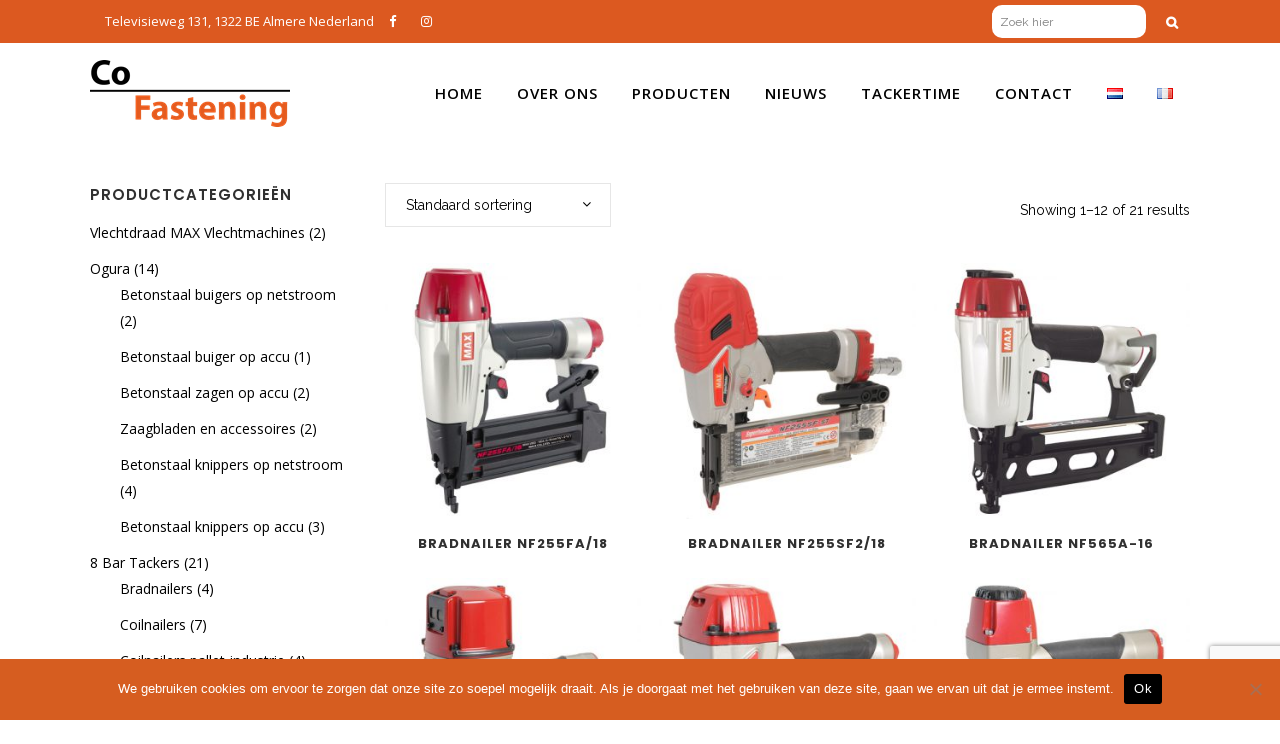

--- FILE ---
content_type: text/html; charset=UTF-8
request_url: https://www.co-fastening.nl/product-categorie/8-bar-tackerss/
body_size: 22654
content:

<!DOCTYPE html>
<html lang="nl-NL">
<head>
	<!-- Global site tag (gtag.js) - Google Analytics -->
<script async src="https://www.googletagmanager.com/gtag/js?id=G-E5WVZZF7SL"></script>
<script>
  window.dataLayer = window.dataLayer || [];
  function gtag(){dataLayer.push(arguments);}
  gtag('js', new Date());

  gtag('config', 'G-E5WVZZF7SL');
</script>
	
	<meta charset="UTF-8" />
	
				<meta name="viewport" content="width=device-width,initial-scale=1,user-scalable=no">
		            <link rel="shortcut icon" type="image/x-icon" href="https://www.co-fastening.nl/wp-content/uploads/2021/04/favicon-cofastening-small.png">
            <link rel="apple-touch-icon" href="https://www.co-fastening.nl/wp-content/uploads/2021/04/favicon-cofastening-small.png"/>
        
	<link rel="profile" href="http://gmpg.org/xfn/11" />
	<link rel="pingback" href="https://www.co-fastening.nl/xmlrpc.php" />
	
	<meta name='robots' content='index, follow, max-image-preview:large, max-snippet:-1, max-video-preview:-1' />
<link rel="alternate" href="https://www.co-fastening.nl/product-categorie/8-bar-tackerss/" hreflang="nl" />
<link rel="alternate" href="https://www.co-fastening.nl/fr/product-categorie/cloueurs-pneumatiques-8-bar/" hreflang="fr" />

<!-- Google Tag Manager for WordPress by gtm4wp.com -->
<script data-cfasync="false" data-pagespeed-no-defer>
	var gtm4wp_datalayer_name = "dataLayer";
	var dataLayer = dataLayer || [];
</script>
<!-- End Google Tag Manager for WordPress by gtm4wp.com -->
	<!-- This site is optimized with the Yoast SEO plugin v26.6 - https://yoast.com/wordpress/plugins/seo/ -->
	<title>MAX tacker nagels</title>
	<meta name="description" content="Ontdek de superieure kwaliteit van MAX tacker nagels voor professioneel en efficiënt bevestigingswerk. Kies deze nagels voor uw volgende project!" />
	<link rel="canonical" href="https://www.co-fastening.nl/product-categorie/8-bar-tackerss/" />
	<link rel="next" href="https://www.co-fastening.nl/product-categorie/8-bar-tackerss/page/2/" />
	<meta property="og:locale" content="nl_NL" />
	<meta property="og:locale:alternate" content="fr_FR" />
	<meta property="og:type" content="article" />
	<meta property="og:title" content="MAX tacker nagels" />
	<meta property="og:description" content="Ontdek de superieure kwaliteit van MAX tacker nagels voor professioneel en efficiënt bevestigingswerk. Kies deze nagels voor uw volgende project!" />
	<meta property="og:url" content="https://www.co-fastening.nl/product-categorie/8-bar-tackerss/" />
	<meta property="og:site_name" content="Co Fastening" />
	<meta name="twitter:card" content="summary_large_image" />
	<script type="application/ld+json" class="yoast-schema-graph">{"@context":"https://schema.org","@graph":[{"@type":"CollectionPage","@id":"https://www.co-fastening.nl/product-categorie/8-bar-tackerss/","url":"https://www.co-fastening.nl/product-categorie/8-bar-tackerss/","name":"MAX tacker nagels","isPartOf":{"@id":"https://www.co-fastening.nl/#website"},"primaryImageOfPage":{"@id":"https://www.co-fastening.nl/product-categorie/8-bar-tackerss/#primaryimage"},"image":{"@id":"https://www.co-fastening.nl/product-categorie/8-bar-tackerss/#primaryimage"},"thumbnailUrl":"https://www.co-fastening.nl/wp-content/uploads/2021/04/Tacker_MAX_NF255FA.jpg","description":"Ontdek de superieure kwaliteit van MAX tacker nagels voor professioneel en efficiënt bevestigingswerk. Kies deze nagels voor uw volgende project!","breadcrumb":{"@id":"https://www.co-fastening.nl/product-categorie/8-bar-tackerss/#breadcrumb"},"inLanguage":"nl-NL"},{"@type":"ImageObject","inLanguage":"nl-NL","@id":"https://www.co-fastening.nl/product-categorie/8-bar-tackerss/#primaryimage","url":"https://www.co-fastening.nl/wp-content/uploads/2021/04/Tacker_MAX_NF255FA.jpg","contentUrl":"https://www.co-fastening.nl/wp-content/uploads/2021/04/Tacker_MAX_NF255FA.jpg","width":500,"height":500},{"@type":"BreadcrumbList","@id":"https://www.co-fastening.nl/product-categorie/8-bar-tackerss/#breadcrumb","itemListElement":[{"@type":"ListItem","position":1,"name":"Home","item":"https://www.co-fastening.nl/"},{"@type":"ListItem","position":2,"name":"8 Bar Tackers"}]},{"@type":"WebSite","@id":"https://www.co-fastening.nl/#website","url":"https://www.co-fastening.nl/","name":"Co Fastening","description":"Officieel MAX verdeler Benelux","potentialAction":[{"@type":"SearchAction","target":{"@type":"EntryPoint","urlTemplate":"https://www.co-fastening.nl/?s={search_term_string}"},"query-input":{"@type":"PropertyValueSpecification","valueRequired":true,"valueName":"search_term_string"}}],"inLanguage":"nl-NL"}]}</script>
	<!-- / Yoast SEO plugin. -->


<link rel='dns-prefetch' href='//www.google.com' />
<link rel='dns-prefetch' href='//fonts.googleapis.com' />
<link href='https://fonts.gstatic.com' crossorigin rel='preconnect' />
<link rel="alternate" type="application/rss+xml" title="Co Fastening &raquo; feed" href="https://www.co-fastening.nl/feed/" />
<link rel="alternate" type="application/rss+xml" title="Co Fastening &raquo; 8 Bar Tackers Categorie feed" href="https://www.co-fastening.nl/product-categorie/8-bar-tackerss/feed/" />
<style id='wp-img-auto-sizes-contain-inline-css' type='text/css'>
img:is([sizes=auto i],[sizes^="auto," i]){contain-intrinsic-size:3000px 1500px}
/*# sourceURL=wp-img-auto-sizes-contain-inline-css */
</style>
<style id='wp-emoji-styles-inline-css' type='text/css'>

	img.wp-smiley, img.emoji {
		display: inline !important;
		border: none !important;
		box-shadow: none !important;
		height: 1em !important;
		width: 1em !important;
		margin: 0 0.07em !important;
		vertical-align: -0.1em !important;
		background: none !important;
		padding: 0 !important;
	}
/*# sourceURL=wp-emoji-styles-inline-css */
</style>
<style id='wp-block-library-inline-css' type='text/css'>
:root{--wp-block-synced-color:#7a00df;--wp-block-synced-color--rgb:122,0,223;--wp-bound-block-color:var(--wp-block-synced-color);--wp-editor-canvas-background:#ddd;--wp-admin-theme-color:#007cba;--wp-admin-theme-color--rgb:0,124,186;--wp-admin-theme-color-darker-10:#006ba1;--wp-admin-theme-color-darker-10--rgb:0,107,160.5;--wp-admin-theme-color-darker-20:#005a87;--wp-admin-theme-color-darker-20--rgb:0,90,135;--wp-admin-border-width-focus:2px}@media (min-resolution:192dpi){:root{--wp-admin-border-width-focus:1.5px}}.wp-element-button{cursor:pointer}:root .has-very-light-gray-background-color{background-color:#eee}:root .has-very-dark-gray-background-color{background-color:#313131}:root .has-very-light-gray-color{color:#eee}:root .has-very-dark-gray-color{color:#313131}:root .has-vivid-green-cyan-to-vivid-cyan-blue-gradient-background{background:linear-gradient(135deg,#00d084,#0693e3)}:root .has-purple-crush-gradient-background{background:linear-gradient(135deg,#34e2e4,#4721fb 50%,#ab1dfe)}:root .has-hazy-dawn-gradient-background{background:linear-gradient(135deg,#faaca8,#dad0ec)}:root .has-subdued-olive-gradient-background{background:linear-gradient(135deg,#fafae1,#67a671)}:root .has-atomic-cream-gradient-background{background:linear-gradient(135deg,#fdd79a,#004a59)}:root .has-nightshade-gradient-background{background:linear-gradient(135deg,#330968,#31cdcf)}:root .has-midnight-gradient-background{background:linear-gradient(135deg,#020381,#2874fc)}:root{--wp--preset--font-size--normal:16px;--wp--preset--font-size--huge:42px}.has-regular-font-size{font-size:1em}.has-larger-font-size{font-size:2.625em}.has-normal-font-size{font-size:var(--wp--preset--font-size--normal)}.has-huge-font-size{font-size:var(--wp--preset--font-size--huge)}.has-text-align-center{text-align:center}.has-text-align-left{text-align:left}.has-text-align-right{text-align:right}.has-fit-text{white-space:nowrap!important}#end-resizable-editor-section{display:none}.aligncenter{clear:both}.items-justified-left{justify-content:flex-start}.items-justified-center{justify-content:center}.items-justified-right{justify-content:flex-end}.items-justified-space-between{justify-content:space-between}.screen-reader-text{border:0;clip-path:inset(50%);height:1px;margin:-1px;overflow:hidden;padding:0;position:absolute;width:1px;word-wrap:normal!important}.screen-reader-text:focus{background-color:#ddd;clip-path:none;color:#444;display:block;font-size:1em;height:auto;left:5px;line-height:normal;padding:15px 23px 14px;text-decoration:none;top:5px;width:auto;z-index:100000}html :where(.has-border-color){border-style:solid}html :where([style*=border-top-color]){border-top-style:solid}html :where([style*=border-right-color]){border-right-style:solid}html :where([style*=border-bottom-color]){border-bottom-style:solid}html :where([style*=border-left-color]){border-left-style:solid}html :where([style*=border-width]){border-style:solid}html :where([style*=border-top-width]){border-top-style:solid}html :where([style*=border-right-width]){border-right-style:solid}html :where([style*=border-bottom-width]){border-bottom-style:solid}html :where([style*=border-left-width]){border-left-style:solid}html :where(img[class*=wp-image-]){height:auto;max-width:100%}:where(figure){margin:0 0 1em}html :where(.is-position-sticky){--wp-admin--admin-bar--position-offset:var(--wp-admin--admin-bar--height,0px)}@media screen and (max-width:600px){html :where(.is-position-sticky){--wp-admin--admin-bar--position-offset:0px}}

/*# sourceURL=wp-block-library-inline-css */
</style><link rel='stylesheet' id='wc-blocks-style-css' href='https://www.co-fastening.nl/wp-content/plugins/woocommerce/assets/client/blocks/wc-blocks.css?ver=wc-10.4.3' type='text/css' media='all' />
<style id='global-styles-inline-css' type='text/css'>
:root{--wp--preset--aspect-ratio--square: 1;--wp--preset--aspect-ratio--4-3: 4/3;--wp--preset--aspect-ratio--3-4: 3/4;--wp--preset--aspect-ratio--3-2: 3/2;--wp--preset--aspect-ratio--2-3: 2/3;--wp--preset--aspect-ratio--16-9: 16/9;--wp--preset--aspect-ratio--9-16: 9/16;--wp--preset--color--black: #000000;--wp--preset--color--cyan-bluish-gray: #abb8c3;--wp--preset--color--white: #ffffff;--wp--preset--color--pale-pink: #f78da7;--wp--preset--color--vivid-red: #cf2e2e;--wp--preset--color--luminous-vivid-orange: #ff6900;--wp--preset--color--luminous-vivid-amber: #fcb900;--wp--preset--color--light-green-cyan: #7bdcb5;--wp--preset--color--vivid-green-cyan: #00d084;--wp--preset--color--pale-cyan-blue: #8ed1fc;--wp--preset--color--vivid-cyan-blue: #0693e3;--wp--preset--color--vivid-purple: #9b51e0;--wp--preset--gradient--vivid-cyan-blue-to-vivid-purple: linear-gradient(135deg,rgb(6,147,227) 0%,rgb(155,81,224) 100%);--wp--preset--gradient--light-green-cyan-to-vivid-green-cyan: linear-gradient(135deg,rgb(122,220,180) 0%,rgb(0,208,130) 100%);--wp--preset--gradient--luminous-vivid-amber-to-luminous-vivid-orange: linear-gradient(135deg,rgb(252,185,0) 0%,rgb(255,105,0) 100%);--wp--preset--gradient--luminous-vivid-orange-to-vivid-red: linear-gradient(135deg,rgb(255,105,0) 0%,rgb(207,46,46) 100%);--wp--preset--gradient--very-light-gray-to-cyan-bluish-gray: linear-gradient(135deg,rgb(238,238,238) 0%,rgb(169,184,195) 100%);--wp--preset--gradient--cool-to-warm-spectrum: linear-gradient(135deg,rgb(74,234,220) 0%,rgb(151,120,209) 20%,rgb(207,42,186) 40%,rgb(238,44,130) 60%,rgb(251,105,98) 80%,rgb(254,248,76) 100%);--wp--preset--gradient--blush-light-purple: linear-gradient(135deg,rgb(255,206,236) 0%,rgb(152,150,240) 100%);--wp--preset--gradient--blush-bordeaux: linear-gradient(135deg,rgb(254,205,165) 0%,rgb(254,45,45) 50%,rgb(107,0,62) 100%);--wp--preset--gradient--luminous-dusk: linear-gradient(135deg,rgb(255,203,112) 0%,rgb(199,81,192) 50%,rgb(65,88,208) 100%);--wp--preset--gradient--pale-ocean: linear-gradient(135deg,rgb(255,245,203) 0%,rgb(182,227,212) 50%,rgb(51,167,181) 100%);--wp--preset--gradient--electric-grass: linear-gradient(135deg,rgb(202,248,128) 0%,rgb(113,206,126) 100%);--wp--preset--gradient--midnight: linear-gradient(135deg,rgb(2,3,129) 0%,rgb(40,116,252) 100%);--wp--preset--font-size--small: 13px;--wp--preset--font-size--medium: 20px;--wp--preset--font-size--large: 36px;--wp--preset--font-size--x-large: 42px;--wp--preset--spacing--20: 0.44rem;--wp--preset--spacing--30: 0.67rem;--wp--preset--spacing--40: 1rem;--wp--preset--spacing--50: 1.5rem;--wp--preset--spacing--60: 2.25rem;--wp--preset--spacing--70: 3.38rem;--wp--preset--spacing--80: 5.06rem;--wp--preset--shadow--natural: 6px 6px 9px rgba(0, 0, 0, 0.2);--wp--preset--shadow--deep: 12px 12px 50px rgba(0, 0, 0, 0.4);--wp--preset--shadow--sharp: 6px 6px 0px rgba(0, 0, 0, 0.2);--wp--preset--shadow--outlined: 6px 6px 0px -3px rgb(255, 255, 255), 6px 6px rgb(0, 0, 0);--wp--preset--shadow--crisp: 6px 6px 0px rgb(0, 0, 0);}:where(.is-layout-flex){gap: 0.5em;}:where(.is-layout-grid){gap: 0.5em;}body .is-layout-flex{display: flex;}.is-layout-flex{flex-wrap: wrap;align-items: center;}.is-layout-flex > :is(*, div){margin: 0;}body .is-layout-grid{display: grid;}.is-layout-grid > :is(*, div){margin: 0;}:where(.wp-block-columns.is-layout-flex){gap: 2em;}:where(.wp-block-columns.is-layout-grid){gap: 2em;}:where(.wp-block-post-template.is-layout-flex){gap: 1.25em;}:where(.wp-block-post-template.is-layout-grid){gap: 1.25em;}.has-black-color{color: var(--wp--preset--color--black) !important;}.has-cyan-bluish-gray-color{color: var(--wp--preset--color--cyan-bluish-gray) !important;}.has-white-color{color: var(--wp--preset--color--white) !important;}.has-pale-pink-color{color: var(--wp--preset--color--pale-pink) !important;}.has-vivid-red-color{color: var(--wp--preset--color--vivid-red) !important;}.has-luminous-vivid-orange-color{color: var(--wp--preset--color--luminous-vivid-orange) !important;}.has-luminous-vivid-amber-color{color: var(--wp--preset--color--luminous-vivid-amber) !important;}.has-light-green-cyan-color{color: var(--wp--preset--color--light-green-cyan) !important;}.has-vivid-green-cyan-color{color: var(--wp--preset--color--vivid-green-cyan) !important;}.has-pale-cyan-blue-color{color: var(--wp--preset--color--pale-cyan-blue) !important;}.has-vivid-cyan-blue-color{color: var(--wp--preset--color--vivid-cyan-blue) !important;}.has-vivid-purple-color{color: var(--wp--preset--color--vivid-purple) !important;}.has-black-background-color{background-color: var(--wp--preset--color--black) !important;}.has-cyan-bluish-gray-background-color{background-color: var(--wp--preset--color--cyan-bluish-gray) !important;}.has-white-background-color{background-color: var(--wp--preset--color--white) !important;}.has-pale-pink-background-color{background-color: var(--wp--preset--color--pale-pink) !important;}.has-vivid-red-background-color{background-color: var(--wp--preset--color--vivid-red) !important;}.has-luminous-vivid-orange-background-color{background-color: var(--wp--preset--color--luminous-vivid-orange) !important;}.has-luminous-vivid-amber-background-color{background-color: var(--wp--preset--color--luminous-vivid-amber) !important;}.has-light-green-cyan-background-color{background-color: var(--wp--preset--color--light-green-cyan) !important;}.has-vivid-green-cyan-background-color{background-color: var(--wp--preset--color--vivid-green-cyan) !important;}.has-pale-cyan-blue-background-color{background-color: var(--wp--preset--color--pale-cyan-blue) !important;}.has-vivid-cyan-blue-background-color{background-color: var(--wp--preset--color--vivid-cyan-blue) !important;}.has-vivid-purple-background-color{background-color: var(--wp--preset--color--vivid-purple) !important;}.has-black-border-color{border-color: var(--wp--preset--color--black) !important;}.has-cyan-bluish-gray-border-color{border-color: var(--wp--preset--color--cyan-bluish-gray) !important;}.has-white-border-color{border-color: var(--wp--preset--color--white) !important;}.has-pale-pink-border-color{border-color: var(--wp--preset--color--pale-pink) !important;}.has-vivid-red-border-color{border-color: var(--wp--preset--color--vivid-red) !important;}.has-luminous-vivid-orange-border-color{border-color: var(--wp--preset--color--luminous-vivid-orange) !important;}.has-luminous-vivid-amber-border-color{border-color: var(--wp--preset--color--luminous-vivid-amber) !important;}.has-light-green-cyan-border-color{border-color: var(--wp--preset--color--light-green-cyan) !important;}.has-vivid-green-cyan-border-color{border-color: var(--wp--preset--color--vivid-green-cyan) !important;}.has-pale-cyan-blue-border-color{border-color: var(--wp--preset--color--pale-cyan-blue) !important;}.has-vivid-cyan-blue-border-color{border-color: var(--wp--preset--color--vivid-cyan-blue) !important;}.has-vivid-purple-border-color{border-color: var(--wp--preset--color--vivid-purple) !important;}.has-vivid-cyan-blue-to-vivid-purple-gradient-background{background: var(--wp--preset--gradient--vivid-cyan-blue-to-vivid-purple) !important;}.has-light-green-cyan-to-vivid-green-cyan-gradient-background{background: var(--wp--preset--gradient--light-green-cyan-to-vivid-green-cyan) !important;}.has-luminous-vivid-amber-to-luminous-vivid-orange-gradient-background{background: var(--wp--preset--gradient--luminous-vivid-amber-to-luminous-vivid-orange) !important;}.has-luminous-vivid-orange-to-vivid-red-gradient-background{background: var(--wp--preset--gradient--luminous-vivid-orange-to-vivid-red) !important;}.has-very-light-gray-to-cyan-bluish-gray-gradient-background{background: var(--wp--preset--gradient--very-light-gray-to-cyan-bluish-gray) !important;}.has-cool-to-warm-spectrum-gradient-background{background: var(--wp--preset--gradient--cool-to-warm-spectrum) !important;}.has-blush-light-purple-gradient-background{background: var(--wp--preset--gradient--blush-light-purple) !important;}.has-blush-bordeaux-gradient-background{background: var(--wp--preset--gradient--blush-bordeaux) !important;}.has-luminous-dusk-gradient-background{background: var(--wp--preset--gradient--luminous-dusk) !important;}.has-pale-ocean-gradient-background{background: var(--wp--preset--gradient--pale-ocean) !important;}.has-electric-grass-gradient-background{background: var(--wp--preset--gradient--electric-grass) !important;}.has-midnight-gradient-background{background: var(--wp--preset--gradient--midnight) !important;}.has-small-font-size{font-size: var(--wp--preset--font-size--small) !important;}.has-medium-font-size{font-size: var(--wp--preset--font-size--medium) !important;}.has-large-font-size{font-size: var(--wp--preset--font-size--large) !important;}.has-x-large-font-size{font-size: var(--wp--preset--font-size--x-large) !important;}
/*# sourceURL=global-styles-inline-css */
</style>

<style id='classic-theme-styles-inline-css' type='text/css'>
/*! This file is auto-generated */
.wp-block-button__link{color:#fff;background-color:#32373c;border-radius:9999px;box-shadow:none;text-decoration:none;padding:calc(.667em + 2px) calc(1.333em + 2px);font-size:1.125em}.wp-block-file__button{background:#32373c;color:#fff;text-decoration:none}
/*# sourceURL=/wp-includes/css/classic-themes.min.css */
</style>
<link rel='stylesheet' id='cookie-notice-front-css' href='https://www.co-fastening.nl/wp-content/plugins/cookie-notice/css/front.min.css?ver=2.5.11' type='text/css' media='all' />
<link rel='stylesheet' id='rs-plugin-settings-css' href='https://www.co-fastening.nl/wp-content/plugins/revslider/public/assets/css/rs6.css?ver=6.3.6' type='text/css' media='all' />
<style id='rs-plugin-settings-inline-css' type='text/css'>
#rs-demo-id {}
/*# sourceURL=rs-plugin-settings-inline-css */
</style>
<style id='woocommerce-inline-inline-css' type='text/css'>
.woocommerce form .form-row .required { visibility: visible; }
/*# sourceURL=woocommerce-inline-inline-css */
</style>
<link rel='stylesheet' id='contact-form-7-css' href='https://www.co-fastening.nl/wp-content/plugins/contact-form-7/includes/css/styles.css?ver=6.1.4' type='text/css' media='all' />
<link rel='stylesheet' id='wpcf7-redirect-script-frontend-css' href='https://www.co-fastening.nl/wp-content/plugins/wpcf7-redirect/build/assets/frontend-script.css?ver=2c532d7e2be36f6af233' type='text/css' media='all' />
<link rel='stylesheet' id='bridge-style-css' href='https://www.co-fastening.nl/wp-content/themes/bridge/style.css?ver=6.9' type='text/css' media='all' />
<link rel='stylesheet' id='child-style-css' href='https://www.co-fastening.nl/wp-content/themes/bridge-child/style.css?ver=1.0.0' type='text/css' media='all' />
<link rel='stylesheet' id='mediaelement-css' href='https://www.co-fastening.nl/wp-includes/js/mediaelement/mediaelementplayer-legacy.min.css?ver=4.2.17' type='text/css' media='all' />
<link rel='stylesheet' id='wp-mediaelement-css' href='https://www.co-fastening.nl/wp-includes/js/mediaelement/wp-mediaelement.min.css?ver=6.9' type='text/css' media='all' />
<link rel='stylesheet' id='bridge-default-style-css' href='https://www.co-fastening.nl/wp-content/themes/bridge/style.css?ver=6.9' type='text/css' media='all' />
<link rel='stylesheet' id='bridge-qode-font_awesome-css' href='https://www.co-fastening.nl/wp-content/themes/bridge/css/font-awesome/css/font-awesome.min.css?ver=6.9' type='text/css' media='all' />
<link rel='stylesheet' id='bridge-qode-font_elegant-css' href='https://www.co-fastening.nl/wp-content/themes/bridge/css/elegant-icons/style.min.css?ver=6.9' type='text/css' media='all' />
<link rel='stylesheet' id='bridge-qode-linea_icons-css' href='https://www.co-fastening.nl/wp-content/themes/bridge/css/linea-icons/style.css?ver=6.9' type='text/css' media='all' />
<link rel='stylesheet' id='bridge-qode-dripicons-css' href='https://www.co-fastening.nl/wp-content/themes/bridge/css/dripicons/dripicons.css?ver=6.9' type='text/css' media='all' />
<link rel='stylesheet' id='bridge-qode-kiko-css' href='https://www.co-fastening.nl/wp-content/themes/bridge/css/kiko/kiko-all.css?ver=6.9' type='text/css' media='all' />
<link rel='stylesheet' id='bridge-qode-font_awesome_5-css' href='https://www.co-fastening.nl/wp-content/themes/bridge/css/font-awesome-5/css/font-awesome-5.min.css?ver=6.9' type='text/css' media='all' />
<link rel='stylesheet' id='bridge-stylesheet-css' href='https://www.co-fastening.nl/wp-content/themes/bridge/css/stylesheet.min.css?ver=6.9' type='text/css' media='all' />
<style id='bridge-stylesheet-inline-css' type='text/css'>
   .archive.disabled_footer_top .footer_top_holder, .archive.disabled_footer_bottom .footer_bottom_holder { display: none;}


/*# sourceURL=bridge-stylesheet-inline-css */
</style>
<link rel='stylesheet' id='bridge-woocommerce-css' href='https://www.co-fastening.nl/wp-content/themes/bridge/css/woocommerce.min.css?ver=6.9' type='text/css' media='all' />
<link rel='stylesheet' id='bridge-woocommerce-responsive-css' href='https://www.co-fastening.nl/wp-content/themes/bridge/css/woocommerce_responsive.min.css?ver=6.9' type='text/css' media='all' />
<link rel='stylesheet' id='bridge-print-css' href='https://www.co-fastening.nl/wp-content/themes/bridge/css/print.css?ver=6.9' type='text/css' media='all' />
<link rel='stylesheet' id='bridge-style-dynamic-css' href='https://www.co-fastening.nl/wp-content/themes/bridge/css/style_dynamic.css?ver=1746794731' type='text/css' media='all' />
<link rel='stylesheet' id='bridge-responsive-css' href='https://www.co-fastening.nl/wp-content/themes/bridge/css/responsive.min.css?ver=6.9' type='text/css' media='all' />
<link rel='stylesheet' id='bridge-style-dynamic-responsive-css' href='https://www.co-fastening.nl/wp-content/themes/bridge/css/style_dynamic_responsive.css?ver=1746794731' type='text/css' media='all' />
<style id='bridge-style-dynamic-responsive-inline-css' type='text/css'>
.technische-specificaties-always-open { 
    display: block !important; 
}  

/*# sourceURL=bridge-style-dynamic-responsive-inline-css */
</style>
<link rel='stylesheet' id='js_composer_front-css' href='https://www.co-fastening.nl/wp-content/plugins/js_composer/assets/css/js_composer.min.css?ver=8.7.2' type='text/css' media='all' />
<link rel='stylesheet' id='bridge-style-handle-google-fonts-css' href='https://fonts.googleapis.com/css?family=Raleway%3A100%2C200%2C300%2C400%2C500%2C600%2C700%2C800%2C900%2C100italic%2C300italic%2C400italic%2C700italic%7CPoppins%3A100%2C200%2C300%2C400%2C500%2C600%2C700%2C800%2C900%2C100italic%2C300italic%2C400italic%2C700italic%7COpen+Sans%3A100%2C200%2C300%2C400%2C500%2C600%2C700%2C800%2C900%2C100italic%2C300italic%2C400italic%2C700italic&#038;subset=latin%2Clatin-ext&#038;ver=1.0.0' type='text/css' media='all' />
<link rel='stylesheet' id='bridge-core-dashboard-style-css' href='https://www.co-fastening.nl/wp-content/plugins/bridge-core/modules/core-dashboard/assets/css/core-dashboard.min.css?ver=6.9' type='text/css' media='all' />
<script type="text/javascript" id="cookie-notice-front-js-before">
/* <![CDATA[ */
var cnArgs = {"ajaxUrl":"https:\/\/www.co-fastening.nl\/wp-admin\/admin-ajax.php","nonce":"4ffe21a183","hideEffect":"fade","position":"bottom","onScroll":false,"onScrollOffset":100,"onClick":false,"cookieName":"cookie_notice_accepted","cookieTime":2592000,"cookieTimeRejected":2592000,"globalCookie":false,"redirection":false,"cache":true,"revokeCookies":false,"revokeCookiesOpt":"automatic"};

//# sourceURL=cookie-notice-front-js-before
/* ]]> */
</script>
<script type="text/javascript" src="https://www.co-fastening.nl/wp-content/plugins/cookie-notice/js/front.min.js?ver=2.5.11" id="cookie-notice-front-js"></script>
<script type="text/javascript" src="https://www.co-fastening.nl/wp-includes/js/jquery/jquery.min.js?ver=3.7.1" id="jquery-core-js"></script>
<script type="text/javascript" src="https://www.co-fastening.nl/wp-includes/js/jquery/jquery-migrate.min.js?ver=3.4.1" id="jquery-migrate-js"></script>
<script type="text/javascript" id="3d-flip-book-client-locale-loader-js-extra">
/* <![CDATA[ */
var FB3D_CLIENT_LOCALE = {"ajaxurl":"https://www.co-fastening.nl/wp-admin/admin-ajax.php","dictionary":{"Table of contents":"Table of contents","Close":"Close","Bookmarks":"Bookmarks","Thumbnails":"Thumbnails","Search":"Search","Share":"Share","Facebook":"Facebook","Twitter":"Twitter","Email":"Email","Play":"Play","Previous page":"Previous page","Next page":"Next page","Zoom in":"Zoom in","Zoom out":"Zoom out","Fit view":"Fit view","Auto play":"Auto play","Full screen":"Full screen","More":"More","Smart pan":"Smart pan","Single page":"Single page","Sounds":"Sounds","Stats":"Stats","Print":"Print","Download":"Download","Goto first page":"Goto first page","Goto last page":"Goto last page"},"images":"https://www.co-fastening.nl/wp-content/plugins/interactive-3d-flipbook-powered-physics-engine/assets/images/","jsData":{"urls":[],"posts":{"ids_mis":[],"ids":[]},"pages":[],"firstPages":[],"bookCtrlProps":[],"bookTemplates":[]},"key":"3d-flip-book","pdfJS":{"pdfJsLib":"https://www.co-fastening.nl/wp-content/plugins/interactive-3d-flipbook-powered-physics-engine/assets/js/pdf.min.js?ver=4.3.136","pdfJsWorker":"https://www.co-fastening.nl/wp-content/plugins/interactive-3d-flipbook-powered-physics-engine/assets/js/pdf.worker.js?ver=4.3.136","stablePdfJsLib":"https://www.co-fastening.nl/wp-content/plugins/interactive-3d-flipbook-powered-physics-engine/assets/js/stable/pdf.min.js?ver=2.5.207","stablePdfJsWorker":"https://www.co-fastening.nl/wp-content/plugins/interactive-3d-flipbook-powered-physics-engine/assets/js/stable/pdf.worker.js?ver=2.5.207","pdfJsCMapUrl":"https://www.co-fastening.nl/wp-content/plugins/interactive-3d-flipbook-powered-physics-engine/assets/cmaps/"},"cacheurl":"https://www.co-fastening.nl/wp-content/uploads/3d-flip-book/cache/","pluginsurl":"https://www.co-fastening.nl/wp-content/plugins/","pluginurl":"https://www.co-fastening.nl/wp-content/plugins/interactive-3d-flipbook-powered-physics-engine/","thumbnailSize":{"width":"150","height":"150"},"version":"1.16.17"};
//# sourceURL=3d-flip-book-client-locale-loader-js-extra
/* ]]> */
</script>
<script type="text/javascript" src="https://www.co-fastening.nl/wp-content/plugins/interactive-3d-flipbook-powered-physics-engine/assets/js/client-locale-loader.js?ver=1.16.17" id="3d-flip-book-client-locale-loader-js" async="async" data-wp-strategy="async"></script>
<script type="text/javascript" src="https://www.co-fastening.nl/wp-content/plugins/revslider/public/assets/js/rbtools.min.js?ver=6.3.6" id="tp-tools-js"></script>
<script type="text/javascript" src="https://www.co-fastening.nl/wp-content/plugins/revslider/public/assets/js/rs6.min.js?ver=6.3.6" id="revmin-js"></script>
<script type="text/javascript" src="https://www.co-fastening.nl/wp-content/plugins/woocommerce/assets/js/jquery-blockui/jquery.blockUI.min.js?ver=2.7.0-wc.10.4.3" id="wc-jquery-blockui-js" data-wp-strategy="defer"></script>
<script type="text/javascript" id="wc-add-to-cart-js-extra">
/* <![CDATA[ */
var wc_add_to_cart_params = {"ajax_url":"/wp-admin/admin-ajax.php","wc_ajax_url":"/?wc-ajax=%%endpoint%%","i18n_view_cart":"Bekijk winkelwagen","cart_url":"https://www.co-fastening.nl/winkelwagen/","is_cart":"","cart_redirect_after_add":"no"};
//# sourceURL=wc-add-to-cart-js-extra
/* ]]> */
</script>
<script type="text/javascript" src="https://www.co-fastening.nl/wp-content/plugins/woocommerce/assets/js/frontend/add-to-cart.min.js?ver=10.4.3" id="wc-add-to-cart-js" data-wp-strategy="defer"></script>
<script type="text/javascript" src="https://www.co-fastening.nl/wp-content/plugins/woocommerce/assets/js/js-cookie/js.cookie.min.js?ver=2.1.4-wc.10.4.3" id="wc-js-cookie-js" defer="defer" data-wp-strategy="defer"></script>
<script type="text/javascript" id="woocommerce-js-extra">
/* <![CDATA[ */
var woocommerce_params = {"ajax_url":"/wp-admin/admin-ajax.php","wc_ajax_url":"/?wc-ajax=%%endpoint%%","i18n_password_show":"Wachtwoord weergeven","i18n_password_hide":"Wachtwoord verbergen"};
//# sourceURL=woocommerce-js-extra
/* ]]> */
</script>
<script type="text/javascript" src="https://www.co-fastening.nl/wp-content/plugins/woocommerce/assets/js/frontend/woocommerce.min.js?ver=10.4.3" id="woocommerce-js" defer="defer" data-wp-strategy="defer"></script>
<script type="text/javascript" src="https://www.co-fastening.nl/wp-content/plugins/js_composer/assets/js/vendors/woocommerce-add-to-cart.js?ver=8.7.2" id="vc_woocommerce-add-to-cart-js-js"></script>
<script type="text/javascript" src="https://www.co-fastening.nl/wp-content/plugins/woocommerce/assets/js/select2/select2.full.min.js?ver=4.0.3-wc.10.4.3" id="wc-select2-js" defer="defer" data-wp-strategy="defer"></script>
<script></script><link rel="https://api.w.org/" href="https://www.co-fastening.nl/wp-json/" /><link rel="alternate" title="JSON" type="application/json" href="https://www.co-fastening.nl/wp-json/wp/v2/product_cat/17" /><link rel="EditURI" type="application/rsd+xml" title="RSD" href="https://www.co-fastening.nl/xmlrpc.php?rsd" />
<meta name="generator" content="WordPress 6.9" />
<meta name="generator" content="WooCommerce 10.4.3" />

<link rel='stylesheet' id='1486-css' href='//www.co-fastening.nl/wp-content/uploads/custom-css-js/1486.css?v=5838' type="text/css" media='all' />

<!-- Google Tag Manager for WordPress by gtm4wp.com -->
<!-- GTM Container placement set to automatic -->
<script data-cfasync="false" data-pagespeed-no-defer type="text/javascript">
	var dataLayer_content = {"pagePostType":"product","pagePostType2":"tax-product","pageCategory":[]};
	dataLayer.push( dataLayer_content );
</script>
<script data-cfasync="false" data-pagespeed-no-defer type="text/javascript">
(function(w,d,s,l,i){w[l]=w[l]||[];w[l].push({'gtm.start':
new Date().getTime(),event:'gtm.js'});var f=d.getElementsByTagName(s)[0],
j=d.createElement(s),dl=l!='dataLayer'?'&l='+l:'';j.async=true;j.src=
'//www.googletagmanager.com/gtm.js?id='+i+dl;f.parentNode.insertBefore(j,f);
})(window,document,'script','dataLayer','GTM-PRFSJR2');
</script>
<!-- End Google Tag Manager for WordPress by gtm4wp.com -->	<noscript><style>.woocommerce-product-gallery{ opacity: 1 !important; }</style></noscript>
	<meta name="generator" content="Powered by WPBakery Page Builder - drag and drop page builder for WordPress."/>
<meta name="generator" content="Powered by Slider Revolution 6.3.6 - responsive, Mobile-Friendly Slider Plugin for WordPress with comfortable drag and drop interface." />
<script type="text/javascript">function setREVStartSize(e){
			//window.requestAnimationFrame(function() {				 
				window.RSIW = window.RSIW===undefined ? window.innerWidth : window.RSIW;	
				window.RSIH = window.RSIH===undefined ? window.innerHeight : window.RSIH;	
				try {								
					var pw = document.getElementById(e.c).parentNode.offsetWidth,
						newh;
					pw = pw===0 || isNaN(pw) ? window.RSIW : pw;
					e.tabw = e.tabw===undefined ? 0 : parseInt(e.tabw);
					e.thumbw = e.thumbw===undefined ? 0 : parseInt(e.thumbw);
					e.tabh = e.tabh===undefined ? 0 : parseInt(e.tabh);
					e.thumbh = e.thumbh===undefined ? 0 : parseInt(e.thumbh);
					e.tabhide = e.tabhide===undefined ? 0 : parseInt(e.tabhide);
					e.thumbhide = e.thumbhide===undefined ? 0 : parseInt(e.thumbhide);
					e.mh = e.mh===undefined || e.mh=="" || e.mh==="auto" ? 0 : parseInt(e.mh,0);		
					if(e.layout==="fullscreen" || e.l==="fullscreen") 						
						newh = Math.max(e.mh,window.RSIH);					
					else{					
						e.gw = Array.isArray(e.gw) ? e.gw : [e.gw];
						for (var i in e.rl) if (e.gw[i]===undefined || e.gw[i]===0) e.gw[i] = e.gw[i-1];					
						e.gh = e.el===undefined || e.el==="" || (Array.isArray(e.el) && e.el.length==0)? e.gh : e.el;
						e.gh = Array.isArray(e.gh) ? e.gh : [e.gh];
						for (var i in e.rl) if (e.gh[i]===undefined || e.gh[i]===0) e.gh[i] = e.gh[i-1];
											
						var nl = new Array(e.rl.length),
							ix = 0,						
							sl;					
						e.tabw = e.tabhide>=pw ? 0 : e.tabw;
						e.thumbw = e.thumbhide>=pw ? 0 : e.thumbw;
						e.tabh = e.tabhide>=pw ? 0 : e.tabh;
						e.thumbh = e.thumbhide>=pw ? 0 : e.thumbh;					
						for (var i in e.rl) nl[i] = e.rl[i]<window.RSIW ? 0 : e.rl[i];
						sl = nl[0];									
						for (var i in nl) if (sl>nl[i] && nl[i]>0) { sl = nl[i]; ix=i;}															
						var m = pw>(e.gw[ix]+e.tabw+e.thumbw) ? 1 : (pw-(e.tabw+e.thumbw)) / (e.gw[ix]);					
						newh =  (e.gh[ix] * m) + (e.tabh + e.thumbh);
					}				
					if(window.rs_init_css===undefined) window.rs_init_css = document.head.appendChild(document.createElement("style"));					
					document.getElementById(e.c).height = newh+"px";
					window.rs_init_css.innerHTML += "#"+e.c+"_wrapper { height: "+newh+"px }";				
				} catch(e){
					console.log("Failure at Presize of Slider:" + e)
				}					   
			//});
		  };</script>
		<style type="text/css" id="wp-custom-css">
			/*Title balk*/
.title_outer.title_without_animation {
    display: none;
}

@media screen and (max-width: 600px) {
table.testtabel


  table {width:100%;}

  thead {display: none;}

  tr:nth-of-type(2n) {background-color: inherit;}

  tr td:first-child {background: #f0f0f0; font-weight:bold;font-size:1.3em;}

  tbody td {display: block;  text-align:center;}

  tbody td:before {

      content: attr(data-th);

      display: block;

      text-align:center; 

  }
}

/*.accordion_content.ui-accordion-content.ui-helper-reset.ui-widget-content.ui-corner-bottom {
    display: block!important;
}*/

/*Tabel producten*/
.woocommerce table tr td {
    background: 0 0;
    color: #000;
}

/*Opsomming*/
li {
    color: #000000;
    font-family: 'Open Sans', sans-serif;
}

/*Gerelateerde producten*/
.related.products {
    display: none;
}

/*Zoekfunctionaliteit in topheader*/
.header_top #searchform input[type=text], .widget.widget_search form input[type=text] {
    background: #fff;
    margin-top: 5px;
    border-radius: 10px;
}

input#searchsubmit {
    margin-top: 10px!important;
    color: #fff!important;
}
/*Einde zoekfunctionaliteit in topheader*/

/*Header hoogte*/
.header_top {
line-height: 43px!important;
height: 43px!important;    
}
/*Einde header hoogte*/

/*Title balk*/
.title.title_size_large h1 {
    font-size: 60px;
    line-height: 60px;
    text-transform: none;
}

/*Nieuws*/
.blog_holder article .post_image, .blog_holder article .post_image img, .blog_holder article .post_image>a {
    height: 350px;
    width: 350px;
}
/*Header top kleur on scroll*/
header.scrolled .header_top {
    background-color: #dc5920!important;
}

.button{
	    letter-spacing: 1px;
    text-transform: uppercase;
    margin: 10px;
	    font-size: 14px;
    font-weight: 700;
    line-height: 1.45;
    letter-spacing: 1.27px;
    padding: 15px 40px;
    transition: all 0.3s;
	  border-radius: 100px;
	
}

.les{    border-bottom-width: 5px;
    padding-top: 6px;
    padding-bottom: 6px;
	  border-bottom-color: #575a59;
    background-color: #ff7e05;
	  padding: 15px 50px;
	  font-weight: 700;
    line-height: 1.45;
    letter-spacing: 1.27px;
	border: 1px solid transparent;}


.test{line-height: 1.45;
    letter-spacing: 1.27px;
    padding: 15px 50px;
    border-radius: 100px;
    text-decoration: underline;
    border-bottom-color: #575a59!important;
    background-color: #ff7e05!important;
    color: #FFFFFF!important;
    font-weight: 700;
    border: 1px solid transparent!important;
    display: inline-block;
    font-size: 11px;
}

ul#menu-hoofdmenu {
    height: 80px;
    left: 0;
    position: relative;
    top: 0;
    width: 100%;
    z-index: 99;
    font-size: 14px;
    font-weight: 400;
    max-width: 1140px;
}




.fotootje {
    width: 617px;
    max-width: 617px;
    height: 319px;
}

.filmpje {
    position: absolute;
    top: 0;
    left: 0;
    bottom: 0;
    height: 100%;
    width: 100%;
    border: 0;
    box-sizing: border-box;
    padding-bottom: 56.25%;
    margin: 0px 0px 30px 0px;
    position: relative;
    z-index: 1;
    width: 100%;
    box-shadow: 0 0 0 0 #ffffff;
    border-color: #f98609 !important;
    border-style: double !important;
}



.test3{line-height: 1.45;
    letter-spacing: 2px;
    padding: 6px 13px;
    border-radius: 5px;
    text-decoration: underline;
    border-bottom-color: #575a59!important;
    background-color: #ff7e05!important;
    color: #FFFFFF!important;
    font-weight: 700;
    border: 1px solid transparent!important;
    display: inline-block;
    font-size: 13px;
}

.accordion_content.ui-accordion-content.ui-helper-reset.ui-widget-content.ui-corner-bottom.ui-accordion-content-active {
    background-color: #eceeef;
    width: 516px;
    border-radius: 15px;
	  
}

.q_accordion_holder.accordion.boxed .ui-accordion-header {
    text-align: center;
    background-color: #e3e3e3;
    border-radius: 15px;
}


input.wpcf7-form-control.wpcf7-text {
    border: 1px solid #f6a118!important;
}

.accordion_content_inner {
    padding-right: 25px!important;
}

.q_elements_item.rechthoek {
box-shadow: 0px 12px 18px -6px rgb(0 0 0 / 70%);
    background-color: #fff;
    padding: 20px;
    border-top-left-radius: 0px;
    border-bottom-left-radius: 0px;
    border-top-right-radius: 0px;
	  border: solid #d65d20;
	
}

h1.timeline-main-title.center-block {
    display: none;
}


/*
.q_elements_item.rechthoeken {
box-shadow: 0px 12px 30px 2px rgb(0 0 0 / 70%);
    background-color: #fff;
    padding: 20px;
    border-top-left-radius: 0px;
    border-bottom-left-radius: 0px;
    border-top-right-radius: 0px;
}
*/

/*Zoekresultaten*/
.search-results .blog_holder.qode-small-space .qode-outer-space article {
    margin-top: 60px;
}

/*VIDEO TEST*/
.qode_video_box {
    transition: transform .6s;
}

.qode_video_box:hover {
    -ms-transform: scale(1.5);
    -webkit-transform: scale(1.5);
    transform: scale(1.5);
}

.wpb_single_image.wpb_content_element.vc_align_left.image {
	  width: 400px;
    height: 400px;
    position: relative;
    animation-name: example;
    animation-duration: 5s;
    animation-direction: alternate;
    animation-iteration-count: infinite;
}


@keyframes example {
  0%   {top:20px;}
	25%  {top:0px;}
  50%  {top:0px;}
  75%  {top:0px;}
  100% {top:20px;}
}

/*Contactpagina*/
.wpb_gmaps_widget.wpb_content_element.vc_custom_1622707650232.googlemaps {
    border: none!important;
}

/*Contactform*/
.wpcf7 form.sent .wpcf7-response-output, div.wpcf7-response-output.wpcf7-mail-sent-ok {
    background-color: #dc5920;
}

input.wpcf7-form-control.wpcf7-date, input.wpcf7-form-control.wpcf7-number, input.wpcf7-form-control.wpcf7-quiz, input.wpcf7-form-control.wpcf7-text, select.wpcf7-form-control.wpcf7-select, textarea.wpcf7-form-control.wpcf7-textarea {
    border: 1px solid #f6a118;
}

/*Meest gewaardeerde producten hover*/
.custom {
  cursor: url(https://www.co-fastening.nl/wp-content/uploads/2021/06/Vlechtmachine_MAX_RB441THover.png), auto;

}

.custom2 {
  cursor: url(https://www.co-fastening.nl/wp-content/uploads/2021/06/Product-hover.png), auto;

}

.custom3 {
  cursor: url(https://www.co-fastening.nl/wp-content/uploads/2021/06/BRADNAILER-NF255FA-18-HOVER.png), auto;

}

.custom4 {
  cursor: url(https://www.co-fastening.nl/wp-content/uploads/2021/06/80-niet-HOVER.png), auto;

}

.custom5 {
  cursor: url(https://www.co-fastening.nl/wp-content/uploads/2021/06/18GA-minibrad-HOVER.png), auto;

}

/*Video box*/
.qode_video_box .qode_video_image .qode_video_box_button {
    display: none;
}

/*WooCommerce categorien*/


/*Mobiel
@media (min-width: 320px) and (max-width: 480px) {
table {
    font-size: 7px;
    width: 2px;
}
}*/

/*Gravity forms*/
.gform_wrapper.gravity-theme .gfield_label {
    color: #2d2d2d;
font-family: 'Open Sans', sans-serif;
    font-size: 17px;
    font-style: normal;
}

.gform_wrapper.gravity-theme .gfield input, .gform_wrapper.gravity-theme .gfield select {
    max-width: 100%;
    border-color: #f6a118;
    border-width: 1px;
    border-style: solid;
font-family: 'Open Sans', sans-serif;

}

.gform_wrapper.gravity-theme .gf_progressbar_percentage.percentbar_blue {
    background-color: #000;
    color: #fff;
}

body .gform_wrapper input[type=submit], body .gform_wrapper input[type=button], body .gform_wrapper input[type=reset] {
    border: 2px solid #000;
    background-color: #000;
    font-weight: 500;
    text-align: left;
font-family: 'Open Sans', sans-serif;
    border-radius: 20px;
    color: #fff;
    text-transform: none;
}

body .gform_wrapper input[type=submit]:hover, body .gform_wrapper input[type=button]:hover, body .gform_wrapper input[type=reset]:hover {
    background-color: #d65d20;
    border-color: #d65d20;
    color: #fff;
    text-decoration: none;
}

.gform_wrapper.gravity-theme input[type=text], .gform_wrapper.gravity-theme input[type=tel], .gform_wrapper.gravity-theme input[type=email],.gform_wrapper.gravity-theme select {
	height: 50px;
}

.gform_wrapper.gravity-theme .gfield textarea.large {
    height: 288px;
    max-width: 100%;
    border-color: #f6a118;
    border-width: 1px;
    border-style: solid;
font-family: 'Open Sans', sans-serif;
}

.gform_wrapper.gravity-theme .ginput_complex label, .gform_wrapper.gravity-theme .ginput_complex legend {
    font-family: 'Open Sans', sans-serif;
}

/* gform placeholders*/
::-webkit-input-placeholder { color:#818181; }
:-moz-placeholder { opacity: 1; color:#818181; } /* Firefox 18- */
::-moz-placeholder { opacity: 1; color:#818181; } /* firefox 19+ */
:-ms-input-placeholder { color:#818181; } /* ie */
input:-moz-placeholder { color:#818181; }

/*Producten*/
.woocommerce ul.products li.product, .woocommerce ul.products li.product a.product-category, .woocommerce-page ul.products li.product a.product-category {
    height: auto;
}
/*Einde producten*/		</style>
		<noscript><style> .wpb_animate_when_almost_visible { opacity: 1; }</style></noscript></head>

<body class="archive tax-product_cat term-8-bar-tackerss term-17 wp-theme-bridge wp-child-theme-bridge-child theme-bridge bridge-core-2.6.3 cookies-not-set woocommerce woocommerce-page woocommerce-no-js  qode-page-loading-effect-enabled qode-title-hidden hide_top_bar_on_mobile_header transparent_content columns-4 qode-child-theme-ver-1.0.0 qode-theme-ver-24.8 qode-theme-bridge qode_header_in_grid wpb-js-composer js-comp-ver-8.7.2 vc_responsive" itemscope itemtype="http://schema.org/WebPage">



<!-- GTM Container placement set to automatic -->
<!-- Google Tag Manager (noscript) -->
				<noscript><iframe src="https://www.googletagmanager.com/ns.html?id=GTM-PRFSJR2" height="0" width="0" style="display:none;visibility:hidden" aria-hidden="true"></iframe></noscript>
<!-- End Google Tag Manager (noscript) -->
		<div class="qode-page-loading-effect-holder">
		<div class="ajax_loader"><div class="ajax_loader_1"><div class="five_rotating_circles"><div class="spinner-container container1"><div class="circle1"></div><div class="circle2"></div><div class="circle3"></div><div class="circle4"></div></div><div class="spinner-container container2"><div class="circle1"></div><div class="circle2"></div><div class="circle3"></div><div class="circle4"></div></div><div class="spinner-container container3"><div class="circle1"></div><div class="circle2"></div><div class="circle3"></div><div class="circle4"></div></div></div></div></div>
			</div>
	
<div class="wrapper">
	<div class="wrapper_inner">

    
		<!-- Google Analytics start -->
				<!-- Google Analytics end -->

		
	<header class=" has_top scroll_header_top_area  fixed scrolled_not_transparent page_header">
	<div class="header_inner clearfix">
				<div class="header_top_bottom_holder">
				<div class="header_top clearfix" style='' >
				<div class="container">
			<div class="container_inner clearfix">
														<div class="left">
						<div class="inner">
							<div class="header-widget widget_text header-left-widget">			<div class="textwidget"><p style="
    margin-top: 5px;
">Televisieweg 131, 1322 BE Almere Nederland</p>
</div>
		</div><span class='q_social_icon_holder normal_social' data-color=#fff data-hover-color=#000><a itemprop='url' href='https://www.facebook.com/pages/category/Tools-Equipment/Co-Fastening-BV-105979590801456/' target='_blank'><i class="qode_icon_font_awesome fa fa-facebook  simple_social" style="color: #fff;" ></i></a></span><span class='q_social_icon_holder normal_social' data-color=#fff data-hover-color=#000><a itemprop='url' href='https://www.instagram.com/co_fastening/' target='_blank'><i class="qode_icon_font_awesome fa fa-instagram  simple_social" style="color: #fff;" ></i></a></span>						</div>
					</div>
					<div class="right">
						<div class="inner">
							<div class="header-widget widget_search header-right-widget"><form role="search" method="get" id="searchform" action="https://www.co-fastening.nl/">
    <div>
        <label class="screen-reader-text" for="s">Zoek naar:</label>
                <input type="text" value="" placeholder="Zoek hier" name="s" id="s" />
        <input type="submit" id="searchsubmit" value="&#xf002" />
    </div>
</form>

<!-- <form role="search" method="get" id="searchform" action="https://www.co-fastening.nl/">
    <div>
		<label class="screen-reader-text" for="s">Zoek naar:</label>
        <input type="text" value="" placeholder="Zoek hier" name="s" id="s" />
        <input type="submit" id="searchsubmit" value="&#xf002" />
    </div>
</form> --></div>						</div>
					</div>
													</div>
		</div>
		</div>

			<div class="header_bottom clearfix" style='' >
								<div class="container">
					<div class="container_inner clearfix">
																				<div class="header_inner_left">
																	<div class="mobile_menu_button">
		<span>
			<i class="qode_icon_font_awesome fa fa-bars " ></i>		</span>
	</div>
								<div class="logo_wrapper" >
	<div class="q_logo">
		<a itemprop="url" href="https://www.co-fastening.nl/" >
             <img itemprop="image" class="normal" src="https://www.co-fastening.nl/wp-content/uploads/2021/04/co-fastening-logo.png" alt="Logo"> 			 <img itemprop="image" class="light" src="https://www.co-fastening.nl/wp-content/uploads/2021/04/co-fastening-logo.png" alt="Logo"/> 			 <img itemprop="image" class="dark" src="https://www.co-fastening.nl/wp-content/uploads/2021/04/co-fastening-logo.png" alt="Logo"/> 			 <img itemprop="image" class="sticky" src="https://www.co-fastening.nl/wp-content/uploads/2021/04/co-fastening-logo.png" alt="Logo"/> 			 <img itemprop="image" class="mobile" src="https://www.co-fastening.nl/wp-content/uploads/2021/04/co-fastening-logo.png" alt="Logo"/> 					</a>
	</div>
	</div>															</div>
															<div class="header_inner_right">
									<div class="side_menu_button_wrapper right">
																														<div class="side_menu_button">
																																	
										</div>
									</div>
								</div>
							
							
							<nav class="main_menu drop_down right">
								<ul id="menu-hoofdmenu" class=""><li id="nav-menu-item-356" class="menu-item menu-item-type-post_type menu-item-object-page menu-item-home  narrow"><a href="https://www.co-fastening.nl/" class=""><i class="menu_icon blank fa"></i><span>Home</span><span class="plus"></span></a></li>
<li id="nav-menu-item-358" class="menu-item menu-item-type-post_type menu-item-object-page  narrow"><a href="https://www.co-fastening.nl/over-ons/" class=""><i class="menu_icon blank fa"></i><span>Over ons</span><span class="plus"></span></a></li>
<li id="nav-menu-item-463" class="menu-item menu-item-type-post_type menu-item-object-page  narrow"><a href="https://www.co-fastening.nl/producten/" class=""><i class="menu_icon blank fa"></i><span>Producten</span><span class="plus"></span></a></li>
<li id="nav-menu-item-460" class="menu-item menu-item-type-post_type menu-item-object-page  narrow"><a href="https://www.co-fastening.nl/nieuws/" class=""><i class="menu_icon blank fa"></i><span>Nieuws</span><span class="plus"></span></a></li>
<li id="nav-menu-item-453" class="menu-item menu-item-type-post_type menu-item-object-page  narrow"><a href="https://www.co-fastening.nl/tackertime-actiefolder-downloaden/" class=""><i class="menu_icon blank fa"></i><span>Tackertime</span><span class="plus"></span></a></li>
<li id="nav-menu-item-793" class="menu-item menu-item-type-post_type menu-item-object-page  narrow"><a href="https://www.co-fastening.nl/contact/" class=""><i class="menu_icon blank fa"></i><span>Contact</span><span class="plus"></span></a></li>
<li id="nav-menu-item-1755-nl" class="lang-item lang-item-51 lang-item-nl current-lang lang-item-first menu-item menu-item-type-custom menu-item-object-custom  narrow"><a href="https://www.co-fastening.nl/product-categorie/8-bar-tackerss/" class=""><i class="menu_icon blank fa"></i><span><img src="[data-uri]" alt="Nederlands" width="16" height="11" style="width: 16px; height: 11px;" /></span><span class="plus"></span></a></li>
<li id="nav-menu-item-1755-fr" class="lang-item lang-item-53 lang-item-fr menu-item menu-item-type-custom menu-item-object-custom  narrow"><a href="https://www.co-fastening.nl/fr/product-categorie/cloueurs-pneumatiques-8-bar/" class=""><i class="menu_icon blank fa"></i><span><img src="[data-uri]" alt="Français" width="16" height="11" style="width: 16px; height: 11px;" /></span><span class="plus"></span></a></li>
</ul>							</nav>
														<nav class="mobile_menu">
	<ul id="menu-hoofdmenu-1" class=""><li id="mobile-menu-item-356" class="menu-item menu-item-type-post_type menu-item-object-page menu-item-home "><a href="https://www.co-fastening.nl/" class=""><span>Home</span></a><span class="mobile_arrow"><i class="fa fa-angle-right"></i><i class="fa fa-angle-down"></i></span></li>
<li id="mobile-menu-item-358" class="menu-item menu-item-type-post_type menu-item-object-page "><a href="https://www.co-fastening.nl/over-ons/" class=""><span>Over ons</span></a><span class="mobile_arrow"><i class="fa fa-angle-right"></i><i class="fa fa-angle-down"></i></span></li>
<li id="mobile-menu-item-463" class="menu-item menu-item-type-post_type menu-item-object-page "><a href="https://www.co-fastening.nl/producten/" class=""><span>Producten</span></a><span class="mobile_arrow"><i class="fa fa-angle-right"></i><i class="fa fa-angle-down"></i></span></li>
<li id="mobile-menu-item-460" class="menu-item menu-item-type-post_type menu-item-object-page "><a href="https://www.co-fastening.nl/nieuws/" class=""><span>Nieuws</span></a><span class="mobile_arrow"><i class="fa fa-angle-right"></i><i class="fa fa-angle-down"></i></span></li>
<li id="mobile-menu-item-453" class="menu-item menu-item-type-post_type menu-item-object-page "><a href="https://www.co-fastening.nl/tackertime-actiefolder-downloaden/" class=""><span>Tackertime</span></a><span class="mobile_arrow"><i class="fa fa-angle-right"></i><i class="fa fa-angle-down"></i></span></li>
<li id="mobile-menu-item-793" class="menu-item menu-item-type-post_type menu-item-object-page "><a href="https://www.co-fastening.nl/contact/" class=""><span>Contact</span></a><span class="mobile_arrow"><i class="fa fa-angle-right"></i><i class="fa fa-angle-down"></i></span></li>
<li id="mobile-menu-item-1755-nl" class="lang-item lang-item-51 lang-item-nl current-lang lang-item-first menu-item menu-item-type-custom menu-item-object-custom "><a href="https://www.co-fastening.nl/product-categorie/8-bar-tackerss/" class=""><span><img src="[data-uri]" alt="Nederlands" width="16" height="11" style="width: 16px; height: 11px;" /></span></a><span class="mobile_arrow"><i class="fa fa-angle-right"></i><i class="fa fa-angle-down"></i></span></li>
<li id="mobile-menu-item-1755-fr" class="lang-item lang-item-53 lang-item-fr menu-item menu-item-type-custom menu-item-object-custom "><a href="https://www.co-fastening.nl/fr/product-categorie/cloueurs-pneumatiques-8-bar/" class=""><span><img src="[data-uri]" alt="Français" width="16" height="11" style="width: 16px; height: 11px;" /></span></a><span class="mobile_arrow"><i class="fa fa-angle-right"></i><i class="fa fa-angle-down"></i></span></li>
</ul></nav>																				</div>
					</div>
									</div>
			</div>
		</div>
</header>	<a id="back_to_top" href="#">
        <span class="fa-stack">
            <i class="qode_icon_font_awesome fa fa-arrow-up " ></i>        </span>
	</a>
	
	
    
    	
    
    <div class="content content_top_margin">
        <div class="content_inner  ">
        
    				<div class="container">
										<div class="container_inner default_template_holder clearfix" >
	
                                                                                            <div class="two_columns_25_75 woocommerce_with_sidebar grid2 clearfix">
                            <div class="column1">	<div class="column_inner">
		<aside class="sidebar">
							
			<div id="woocommerce_product_categories-2" class="widget woocommerce widget_product_categories"><h5>Productcategorieën</h5><ul class="product-categories"><li class="cat-item cat-item-48"><a href="https://www.co-fastening.nl/product-categorie/vlechtdraad-max-vlechtmachines/">Vlechtdraad MAX Vlechtmachines</a> <span class="count">(2)</span></li>
<li class="cat-item cat-item-244 cat-parent"><a href="https://www.co-fastening.nl/product-categorie/ogura/">Ogura</a> <span class="count">(14)</span><ul class='children'>
<li class="cat-item cat-item-280"><a href="https://www.co-fastening.nl/product-categorie/ogura/betonstaal-buigers-op-netstroom/">Betonstaal buigers op netstroom</a> <span class="count">(2)</span></li>
<li class="cat-item cat-item-287"><a href="https://www.co-fastening.nl/product-categorie/ogura/betonstaal-buiger-op-accu/">Betonstaal buiger op accu</a> <span class="count">(1)</span></li>
<li class="cat-item cat-item-247"><a href="https://www.co-fastening.nl/product-categorie/ogura/betonstaal-zagen-op-accu/">Betonstaal zagen op accu</a> <span class="count">(2)</span></li>
<li class="cat-item cat-item-255"><a href="https://www.co-fastening.nl/product-categorie/ogura/zaagbladen-en-accessoires/">Zaagbladen en accessoires</a> <span class="count">(2)</span></li>
<li class="cat-item cat-item-260"><a href="https://www.co-fastening.nl/product-categorie/ogura/betonstaal-knippers-op-netstroom/">Betonstaal knippers op netstroom</a> <span class="count">(4)</span></li>
<li class="cat-item cat-item-273"><a href="https://www.co-fastening.nl/product-categorie/ogura/betonstaal-knippers-op-accu/">Betonstaal knippers op accu</a> <span class="count">(3)</span></li>
</ul>
</li>
<li class="cat-item cat-item-17 current-cat cat-parent"><a href="https://www.co-fastening.nl/product-categorie/8-bar-tackerss/">8 Bar Tackers</a> <span class="count">(21)</span><ul class='children'>
<li class="cat-item cat-item-19"><a href="https://www.co-fastening.nl/product-categorie/8-bar-tackerss/bradnailers/">Bradnailers</a> <span class="count">(4)</span></li>
<li class="cat-item cat-item-21"><a href="https://www.co-fastening.nl/product-categorie/8-bar-tackerss/coilnailers/">Coilnailers</a> <span class="count">(7)</span></li>
<li class="cat-item cat-item-23"><a href="https://www.co-fastening.nl/product-categorie/8-bar-tackerss/coilnailers-pallet-industrie/">Coilnailers pallet-industrie</a> <span class="count">(4)</span></li>
<li class="cat-item cat-item-22"><a href="https://www.co-fastening.nl/product-categorie/8-bar-tackerss/niet-apparatuur/">Niet-apparatuur</a> <span class="count">(4)</span></li>
<li class="cat-item cat-item-20"><a href="https://www.co-fastening.nl/product-categorie/8-bar-tackerss/stripnagel-tackers/">Stripnagel tackers</a> <span class="count">(2)</span></li>
</ul>
</li>
<li class="cat-item cat-item-31"><a href="https://www.co-fastening.nl/product-categorie/compressoren/">Compressoren</a> <span class="count">(4)</span></li>
<li class="cat-item cat-item-39"><a href="https://www.co-fastening.nl/product-categorie/accessoires/">Accessoires</a> <span class="count">(3)</span></li>
<li class="cat-item cat-item-30"><a href="https://www.co-fastening.nl/product-categorie/cordless-gas-nailers/">Cordless Gas nailers</a> <span class="count">(2)</span></li>
<li class="cat-item cat-item-24 cat-parent"><a href="https://www.co-fastening.nl/product-categorie/high-pressure-23-bar-apparatuur/">High pressure 23 bar apparatuur</a> <span class="count">(13)</span><ul class='children'>
<li class="cat-item cat-item-49"><a href="https://www.co-fastening.nl/product-categorie/high-pressure-23-bar-apparatuur/high-pressure-accessoires/">High pressure accessoires</a> <span class="count">(2)</span></li>
<li class="cat-item cat-item-50"><a href="https://www.co-fastening.nl/product-categorie/high-pressure-23-bar-apparatuur/high-pressure-compressoren/">High pressure compressoren</a> <span class="count">(3)</span></li>
<li class="cat-item cat-item-29"><a href="https://www.co-fastening.nl/product-categorie/high-pressure-23-bar-apparatuur/beton-en-staal-nailers-hp/">Beton en staal nailers high pressure</a> <span class="count">(2)</span></li>
<li class="cat-item cat-item-27"><a href="https://www.co-fastening.nl/product-categorie/high-pressure-23-bar-apparatuur/bradnailer-high-pressure/">Bradnailer high pressure</a> <span class="count">(1)</span></li>
<li class="cat-item cat-item-26"><a href="https://www.co-fastening.nl/product-categorie/high-pressure-23-bar-apparatuur/coilnailers-high-pressure/">Coilnailers high pressure</a> <span class="count">(3)</span></li>
<li class="cat-item cat-item-28"><a href="https://www.co-fastening.nl/product-categorie/high-pressure-23-bar-apparatuur/schroefmachine-high-pressure/">Schroefmachine high pressure</a> <span class="count">(1)</span></li>
<li class="cat-item cat-item-25"><a href="https://www.co-fastening.nl/product-categorie/high-pressure-23-bar-apparatuur/stripnagel-tacker-high-pressure/">Stripnagel tacker high pressure</a> <span class="count">(1)</span></li>
</ul>
</li>
<li class="cat-item cat-item-16 cat-parent"><a href="https://www.co-fastening.nl/product-categorie/rebartier-vlechtmachines/">Rebartier Vlechtmachines</a> <span class="count">(7)</span><ul class='children'>
<li class="cat-item cat-item-40"><a href="https://www.co-fastening.nl/product-categorie/rebartier-vlechtmachines/vlechtmachine-accu-lader-accessoires/">Vlechtmachine Accu, lader en accessoires</a> <span class="count">(3)</span></li>
</ul>
</li>
<li class="cat-item cat-item-32 cat-parent"><a href="https://www.co-fastening.nl/product-categorie/verbruiksartikelen/">Verbruiksartikelen</a> <span class="count">(17)</span><ul class='children'>
<li class="cat-item cat-item-47"><a href="https://www.co-fastening.nl/product-categorie/verbruiksartikelen/schroeven-op-rol/">Schroeven op rol</a> <span class="count">(1)</span></li>
<li class="cat-item cat-item-33"><a href="https://www.co-fastening.nl/product-categorie/verbruiksartikelen/brads/">Brads</a> <span class="count">(3)</span></li>
<li class="cat-item cat-item-38"><a href="https://www.co-fastening.nl/product-categorie/verbruiksartikelen/coilnagels/">Coilnagels</a> <span class="count">(4)</span></li>
<li class="cat-item cat-item-37"><a href="https://www.co-fastening.nl/product-categorie/verbruiksartikelen/nieten/">Nieten</a> <span class="count">(3)</span></li>
<li class="cat-item cat-item-35"><a href="https://www.co-fastening.nl/product-categorie/verbruiksartikelen/pins-beton-en-staal/">Pins beton en staal</a> <span class="count">(5)</span></li>
<li class="cat-item cat-item-34"><a href="https://www.co-fastening.nl/product-categorie/verbruiksartikelen/stripnagels/">Stripnagels</a> <span class="count">(1)</span></li>
</ul>
</li>
</ul></div><div id="woocommerce_product_categories-4" class="widget woocommerce widget_product_categories"><h5>Productcategorieën</h5><ul class="product-categories"><li class="cat-item cat-item-17 current-cat cat-parent"><a href="https://www.co-fastening.nl/product-categorie/8-bar-tackerss/">8 Bar Tackers</a> <span class="count">(21)</span><ul class='children'>
<li class="cat-item cat-item-19"><a href="https://www.co-fastening.nl/product-categorie/8-bar-tackerss/bradnailers/">Bradnailers</a> <span class="count">(4)</span></li>
<li class="cat-item cat-item-21"><a href="https://www.co-fastening.nl/product-categorie/8-bar-tackerss/coilnailers/">Coilnailers</a> <span class="count">(7)</span></li>
<li class="cat-item cat-item-23"><a href="https://www.co-fastening.nl/product-categorie/8-bar-tackerss/coilnailers-pallet-industrie/">Coilnailers pallet-industrie</a> <span class="count">(4)</span></li>
<li class="cat-item cat-item-22"><a href="https://www.co-fastening.nl/product-categorie/8-bar-tackerss/niet-apparatuur/">Niet-apparatuur</a> <span class="count">(4)</span></li>
<li class="cat-item cat-item-20"><a href="https://www.co-fastening.nl/product-categorie/8-bar-tackerss/stripnagel-tackers/">Stripnagel tackers</a> <span class="count">(2)</span></li>
</ul>
</li>
<li class="cat-item cat-item-39"><a href="https://www.co-fastening.nl/product-categorie/accessoires/">Accessoires</a> <span class="count">(3)</span></li>
<li class="cat-item cat-item-31"><a href="https://www.co-fastening.nl/product-categorie/compressoren/">Compressoren</a> <span class="count">(4)</span></li>
<li class="cat-item cat-item-30"><a href="https://www.co-fastening.nl/product-categorie/cordless-gas-nailers/">Cordless Gas nailers</a> <span class="count">(2)</span></li>
<li class="cat-item cat-item-24 cat-parent"><a href="https://www.co-fastening.nl/product-categorie/high-pressure-23-bar-apparatuur/">High pressure 23 bar apparatuur</a> <span class="count">(13)</span><ul class='children'>
<li class="cat-item cat-item-29"><a href="https://www.co-fastening.nl/product-categorie/high-pressure-23-bar-apparatuur/beton-en-staal-nailers-hp/">Beton en staal nailers high pressure</a> <span class="count">(2)</span></li>
<li class="cat-item cat-item-27"><a href="https://www.co-fastening.nl/product-categorie/high-pressure-23-bar-apparatuur/bradnailer-high-pressure/">Bradnailer high pressure</a> <span class="count">(1)</span></li>
<li class="cat-item cat-item-26"><a href="https://www.co-fastening.nl/product-categorie/high-pressure-23-bar-apparatuur/coilnailers-high-pressure/">Coilnailers high pressure</a> <span class="count">(3)</span></li>
<li class="cat-item cat-item-49"><a href="https://www.co-fastening.nl/product-categorie/high-pressure-23-bar-apparatuur/high-pressure-accessoires/">High pressure accessoires</a> <span class="count">(2)</span></li>
<li class="cat-item cat-item-50"><a href="https://www.co-fastening.nl/product-categorie/high-pressure-23-bar-apparatuur/high-pressure-compressoren/">High pressure compressoren</a> <span class="count">(3)</span></li>
<li class="cat-item cat-item-28"><a href="https://www.co-fastening.nl/product-categorie/high-pressure-23-bar-apparatuur/schroefmachine-high-pressure/">Schroefmachine high pressure</a> <span class="count">(1)</span></li>
<li class="cat-item cat-item-25"><a href="https://www.co-fastening.nl/product-categorie/high-pressure-23-bar-apparatuur/stripnagel-tacker-high-pressure/">Stripnagel tacker high pressure</a> <span class="count">(1)</span></li>
</ul>
</li>
<li class="cat-item cat-item-244 cat-parent"><a href="https://www.co-fastening.nl/product-categorie/ogura/">Ogura</a> <span class="count">(14)</span><ul class='children'>
<li class="cat-item cat-item-287"><a href="https://www.co-fastening.nl/product-categorie/ogura/betonstaal-buiger-op-accu/">Betonstaal buiger op accu</a> <span class="count">(1)</span></li>
<li class="cat-item cat-item-280"><a href="https://www.co-fastening.nl/product-categorie/ogura/betonstaal-buigers-op-netstroom/">Betonstaal buigers op netstroom</a> <span class="count">(2)</span></li>
<li class="cat-item cat-item-273"><a href="https://www.co-fastening.nl/product-categorie/ogura/betonstaal-knippers-op-accu/">Betonstaal knippers op accu</a> <span class="count">(3)</span></li>
<li class="cat-item cat-item-260"><a href="https://www.co-fastening.nl/product-categorie/ogura/betonstaal-knippers-op-netstroom/">Betonstaal knippers op netstroom</a> <span class="count">(4)</span></li>
<li class="cat-item cat-item-247"><a href="https://www.co-fastening.nl/product-categorie/ogura/betonstaal-zagen-op-accu/">Betonstaal zagen op accu</a> <span class="count">(2)</span></li>
<li class="cat-item cat-item-255"><a href="https://www.co-fastening.nl/product-categorie/ogura/zaagbladen-en-accessoires/">Zaagbladen en accessoires</a> <span class="count">(2)</span></li>
</ul>
</li>
<li class="cat-item cat-item-16 cat-parent"><a href="https://www.co-fastening.nl/product-categorie/rebartier-vlechtmachines/">Rebartier Vlechtmachines</a> <span class="count">(7)</span><ul class='children'>
<li class="cat-item cat-item-40"><a href="https://www.co-fastening.nl/product-categorie/rebartier-vlechtmachines/vlechtmachine-accu-lader-accessoires/">Vlechtmachine Accu, lader en accessoires</a> <span class="count">(3)</span></li>
</ul>
</li>
<li class="cat-item cat-item-32 cat-parent"><a href="https://www.co-fastening.nl/product-categorie/verbruiksartikelen/">Verbruiksartikelen</a> <span class="count">(17)</span><ul class='children'>
<li class="cat-item cat-item-33"><a href="https://www.co-fastening.nl/product-categorie/verbruiksartikelen/brads/">Brads</a> <span class="count">(3)</span></li>
<li class="cat-item cat-item-38"><a href="https://www.co-fastening.nl/product-categorie/verbruiksartikelen/coilnagels/">Coilnagels</a> <span class="count">(4)</span></li>
<li class="cat-item cat-item-37"><a href="https://www.co-fastening.nl/product-categorie/verbruiksartikelen/nieten/">Nieten</a> <span class="count">(3)</span></li>
<li class="cat-item cat-item-35"><a href="https://www.co-fastening.nl/product-categorie/verbruiksartikelen/pins-beton-en-staal/">Pins beton en staal</a> <span class="count">(5)</span></li>
<li class="cat-item cat-item-47"><a href="https://www.co-fastening.nl/product-categorie/verbruiksartikelen/schroeven-op-rol/">Schroeven op rol</a> <span class="count">(1)</span></li>
<li class="cat-item cat-item-34"><a href="https://www.co-fastening.nl/product-categorie/verbruiksartikelen/stripnagels/">Stripnagels</a> <span class="count">(1)</span></li>
</ul>
</li>
<li class="cat-item cat-item-48"><a href="https://www.co-fastening.nl/product-categorie/vlechtdraad-max-vlechtmachines/">Vlechtdraad MAX Vlechtmachines</a> <span class="count">(2)</span></li>
</ul></div>		</aside>
	</div>
</div>
                            <div class="column2">
                                                    <div class="column_inner">
                                    <div class="term-description"><div class="tp-cat-tekst">
<h1>MAX Tacker nagels</h1>
<p>Wilt u MAX tacker nagels kopen? Co-Fastening uit Almere is uw betrouwbare partner voor een breed scala aan bevestigingsmaterialen, waaronder tacker nagels van MAX. Deze nagels maken het mogelijk om bevestigingswerkzaamheden snel en gemakkelijk uit te voeren. Profiteer van de voordelen van deze hoogwaardige tacker.</p>
<h2>MAX tacker nagels zorgen voor een efficiënte bevestiging</h2>
<p>Als u in het bezit bent van een MAX tacker, dan heeft u hiervoor het juiste bevestigingsmateriaal nodig, zoals MAX Tacker nagels. Deze nagels, en meer, zijn te vinden in ons volledige assortiment. Naast dat u bij ons terecht kunt voor de nagels van deze tacker, helpen wij u ook graag bij het vinden van andere producten. Denkt u hierbij bijvoorbeeld aan compressors, vlechtmachines of <a href="https://www.co-fastening.nl/product-categorie/8-bar-tackerss/bradnailers/">bradnails</a>. Bekijk vandaag nog het volledige assortiment en schakel onze hulp in!</p>
<h3>Bestel de nagels voor uw tacker</h3>
<p>Bent u op zoek naar de perfecte nagels voor uw MAX tacker? Wij staan klaar om de juiste bevestigingsmaterialen en ander <a href="https://www.co-fastening.nl/">vlechtgereedschap</a> te leveren. Neem direct <a href="https://www.co-fastening.nl/contact/">contact met ons</a> op voor persoonlijk advies en laat ons u helpen de beste materialen voor uw taken te kiezen. Of u nu vragen heeft over de bevestigingsnagels of meer wilt weten over onze andere producten, zoals <a href="https://www.co-fastening.nl/betonnagels/">betonnagels</a> of <a href="https://www.co-fastening.nl/tacker-voor-gipsplaten/">tackers voor gipsplaten</a>, wij voorzien u van de benodigde informatie.</p>
</div><div class="woocommerce-notices-wrapper"></div><p class="woocommerce-result-count">
	Showing 1&ndash;12 of 21 results</p>
<form class="woocommerce-ordering" method="get">
		<select
		name="orderby"
		class="orderby"
					aria-label="Winkelbestelling"
			>
					<option value="menu_order"  selected='selected'>Standaard sortering</option>
					<option value="popularity" >Sorteer op populariteit</option>
					<option value="rating" >Op gemiddelde waardering sorteren</option>
					<option value="date" >Sorteren op nieuwste</option>
					<option value="price" >Sorteer op prijs: laag naar hoog</option>
					<option value="price-desc" >Sorteer op prijs: hoog naar laag</option>
			</select>
	<input type="hidden" name="paged" value="1" />
	</form>
<ul class="products">
	<li class="product type-product post-117 status-publish first instock product_cat-8-bar-tackerss product_cat-bradnailers has-post-thumbnail shipping-taxable product-type-simple">
		
    <div class="top-product-section">

        <a itemprop="url" href="https://www.co-fastening.nl/product/bradnailer-nf255fa-18/" class="product-category">
            <span class="image-wrapper">
            <img width="300" height="300" src="https://www.co-fastening.nl/wp-content/uploads/2021/04/Tacker_MAX_NF255FA-300x300.jpg" class="attachment-woocommerce_thumbnail size-woocommerce_thumbnail" alt="Bradnailer NF255FA/18" decoding="async" fetchpriority="high" srcset="https://www.co-fastening.nl/wp-content/uploads/2021/04/Tacker_MAX_NF255FA-300x300.jpg 300w, https://www.co-fastening.nl/wp-content/uploads/2021/04/Tacker_MAX_NF255FA-150x150.jpg 150w, https://www.co-fastening.nl/wp-content/uploads/2021/04/Tacker_MAX_NF255FA-100x100.jpg 100w, https://www.co-fastening.nl/wp-content/uploads/2021/04/Tacker_MAX_NF255FA.jpg 500w" sizes="(max-width: 300px) 100vw, 300px" />            </span>
        </a>

		<span class="add-to-cart-button-outer"><span class="add-to-cart-button-inner"><a href="https://www.co-fastening.nl/product/bradnailer-nf255fa-18/" data-quantity="1" class="button product_type_simple qbutton add-to-cart-button" data-product_id="117" data-product_sku="" aria-label="Lees meer over &ldquo;Bradnailer NF255FA/18&rdquo;" rel="nofollow" data-success_message="">Lees verder</a></span></span>
    </div>
        <a itemprop="url" href="https://www.co-fastening.nl/product/bradnailer-nf255fa-18/" class="product-category product-info">
        <h6 itemprop="name">Bradnailer NF255FA/18</h6>

        
        
    </a>

    
</li>
	<li class="product type-product post-87 status-publish instock product_cat-8-bar-tackerss product_cat-bradnailers has-post-thumbnail shipping-taxable product-type-simple">
		
    <div class="top-product-section">

        <a itemprop="url" href="https://www.co-fastening.nl/product/bradnailer-nf255sf2-st/" class="product-category">
            <span class="image-wrapper">
            <img width="300" height="300" src="https://www.co-fastening.nl/wp-content/uploads/2021/03/Tacker_MAX_NF255SF-ST-1-300x300.jpg" class="attachment-woocommerce_thumbnail size-woocommerce_thumbnail" alt="Bradnailer NF255SF2/18" decoding="async" srcset="https://www.co-fastening.nl/wp-content/uploads/2021/03/Tacker_MAX_NF255SF-ST-1-300x300.jpg 300w, https://www.co-fastening.nl/wp-content/uploads/2021/03/Tacker_MAX_NF255SF-ST-1-150x150.jpg 150w, https://www.co-fastening.nl/wp-content/uploads/2021/03/Tacker_MAX_NF255SF-ST-1-100x100.jpg 100w, https://www.co-fastening.nl/wp-content/uploads/2021/03/Tacker_MAX_NF255SF-ST-1.jpg 500w" sizes="(max-width: 300px) 100vw, 300px" />            </span>
        </a>

		<span class="add-to-cart-button-outer"><span class="add-to-cart-button-inner"><a href="https://www.co-fastening.nl/product/bradnailer-nf255sf2-st/" data-quantity="1" class="button product_type_simple qbutton add-to-cart-button" data-product_id="87" data-product_sku="" aria-label="Lees meer over &ldquo;Bradnailer NF255SF2/18&rdquo;" rel="nofollow" data-success_message="">Lees verder</a></span></span>
    </div>
        <a itemprop="url" href="https://www.co-fastening.nl/product/bradnailer-nf255sf2-st/" class="product-category product-info">
        <h6 itemprop="name">Bradnailer NF255SF2/18</h6>

        
        
    </a>

    
</li>
	<li class="product type-product post-97 status-publish last instock product_cat-8-bar-tackerss product_cat-bradnailers has-post-thumbnail shipping-taxable product-type-simple">
		
    <div class="top-product-section">

        <a itemprop="url" href="https://www.co-fastening.nl/product/bradnailer-nf565a-16/" class="product-category">
            <span class="image-wrapper">
            <img width="300" height="300" src="https://www.co-fastening.nl/wp-content/uploads/2021/04/Tacker_MAX_NF565A-300x300.jpg" class="attachment-woocommerce_thumbnail size-woocommerce_thumbnail" alt="Bradnailer NF565A-16" decoding="async" srcset="https://www.co-fastening.nl/wp-content/uploads/2021/04/Tacker_MAX_NF565A-300x300.jpg 300w, https://www.co-fastening.nl/wp-content/uploads/2021/04/Tacker_MAX_NF565A-150x150.jpg 150w, https://www.co-fastening.nl/wp-content/uploads/2021/04/Tacker_MAX_NF565A-100x100.jpg 100w, https://www.co-fastening.nl/wp-content/uploads/2021/04/Tacker_MAX_NF565A.jpg 500w" sizes="(max-width: 300px) 100vw, 300px" />            </span>
        </a>

		<span class="add-to-cart-button-outer"><span class="add-to-cart-button-inner"><a href="https://www.co-fastening.nl/product/bradnailer-nf565a-16/" data-quantity="1" class="button product_type_simple qbutton add-to-cart-button" data-product_id="97" data-product_sku="" aria-label="Lees meer over &ldquo;Bradnailer NF565A-16&rdquo;" rel="nofollow" data-success_message="">Lees verder</a></span></span>
    </div>
        <a itemprop="url" href="https://www.co-fastening.nl/product/bradnailer-nf565a-16/" class="product-category product-info">
        <h6 itemprop="name">Bradnailer NF565A-16</h6>

        
        
    </a>

    
</li>
	<li class="product type-product post-194 status-publish first instock product_cat-8-bar-tackerss product_cat-coilnailers-pallet-industrie has-post-thumbnail shipping-taxable product-type-simple">
		
    <div class="top-product-section">

        <a itemprop="url" href="https://www.co-fastening.nl/product/coilnailer-cn100/" class="product-category">
            <span class="image-wrapper">
            <img width="300" height="300" src="https://www.co-fastening.nl/wp-content/uploads/2021/04/Tacker_MAX_CN100-300x300.jpg" class="attachment-woocommerce_thumbnail size-woocommerce_thumbnail" alt="Coilnailer CN100" decoding="async" srcset="https://www.co-fastening.nl/wp-content/uploads/2021/04/Tacker_MAX_CN100-300x300.jpg 300w, https://www.co-fastening.nl/wp-content/uploads/2021/04/Tacker_MAX_CN100-150x150.jpg 150w, https://www.co-fastening.nl/wp-content/uploads/2021/04/Tacker_MAX_CN100-100x100.jpg 100w, https://www.co-fastening.nl/wp-content/uploads/2021/04/Tacker_MAX_CN100.jpg 500w" sizes="(max-width: 300px) 100vw, 300px" />            </span>
        </a>

		<span class="add-to-cart-button-outer"><span class="add-to-cart-button-inner"><a href="https://www.co-fastening.nl/product/coilnailer-cn100/" data-quantity="1" class="button product_type_simple qbutton add-to-cart-button" data-product_id="194" data-product_sku="" aria-label="Lees meer over &ldquo;Coilnailer CN100&rdquo;" rel="nofollow" data-success_message="">Lees verder</a></span></span>
    </div>
        <a itemprop="url" href="https://www.co-fastening.nl/product/coilnailer-cn100/" class="product-category product-info">
        <h6 itemprop="name">Coilnailer CN100</h6>

        
        
    </a>

    
</li>
	<li class="product type-product post-171 status-publish instock product_cat-8-bar-tackerss product_cat-coilnailers has-post-thumbnail shipping-taxable product-type-simple">
		
    <div class="top-product-section">

        <a itemprop="url" href="https://www.co-fastening.nl/product/coilnailer-cn445r2/" class="product-category">
            <span class="image-wrapper">
            <img width="300" height="300" src="https://www.co-fastening.nl/wp-content/uploads/2021/04/Tacker_MAX_CN445R2-300x300.jpg" class="attachment-woocommerce_thumbnail size-woocommerce_thumbnail" alt="Coilnailer CN445R2" decoding="async" srcset="https://www.co-fastening.nl/wp-content/uploads/2021/04/Tacker_MAX_CN445R2-300x300.jpg 300w, https://www.co-fastening.nl/wp-content/uploads/2021/04/Tacker_MAX_CN445R2-150x150.jpg 150w, https://www.co-fastening.nl/wp-content/uploads/2021/04/Tacker_MAX_CN445R2-100x100.jpg 100w, https://www.co-fastening.nl/wp-content/uploads/2021/04/Tacker_MAX_CN445R2.jpg 500w" sizes="(max-width: 300px) 100vw, 300px" />            </span>
        </a>

		<span class="add-to-cart-button-outer"><span class="add-to-cart-button-inner"><a href="https://www.co-fastening.nl/product/coilnailer-cn445r2/" data-quantity="1" class="button product_type_simple qbutton add-to-cart-button" data-product_id="171" data-product_sku="" aria-label="Lees meer over &ldquo;Coilnailer CN445R2&rdquo;" rel="nofollow" data-success_message="">Lees verder</a></span></span>
    </div>
        <a itemprop="url" href="https://www.co-fastening.nl/product/coilnailer-cn445r2/" class="product-category product-info">
        <h6 itemprop="name">Coilnailer CN445R2</h6>

        
        
    </a>

    
</li>
	<li class="product type-product post-166 status-publish last instock product_cat-8-bar-tackerss product_cat-coilnailers has-post-thumbnail shipping-taxable product-type-simple">
		
    <div class="top-product-section">

        <a itemprop="url" href="https://www.co-fastening.nl/product/coilnailer-cn450g/" class="product-category">
            <span class="image-wrapper">
            <img width="300" height="300" src="https://www.co-fastening.nl/wp-content/uploads/2021/04/Tacker_MAX_CN450G-300x300.jpg" class="attachment-woocommerce_thumbnail size-woocommerce_thumbnail" alt="Coilnailer CN450G" decoding="async" srcset="https://www.co-fastening.nl/wp-content/uploads/2021/04/Tacker_MAX_CN450G-300x300.jpg 300w, https://www.co-fastening.nl/wp-content/uploads/2021/04/Tacker_MAX_CN450G-150x150.jpg 150w, https://www.co-fastening.nl/wp-content/uploads/2021/04/Tacker_MAX_CN450G-100x100.jpg 100w, https://www.co-fastening.nl/wp-content/uploads/2021/04/Tacker_MAX_CN450G.jpg 500w" sizes="(max-width: 300px) 100vw, 300px" />            </span>
        </a>

		<span class="add-to-cart-button-outer"><span class="add-to-cart-button-inner"><a href="https://www.co-fastening.nl/product/coilnailer-cn450g/" data-quantity="1" class="button product_type_simple qbutton add-to-cart-button" data-product_id="166" data-product_sku="" aria-label="Lees meer over &ldquo;Coilnailer CN450G&rdquo;" rel="nofollow" data-success_message="">Lees verder</a></span></span>
    </div>
        <a itemprop="url" href="https://www.co-fastening.nl/product/coilnailer-cn450g/" class="product-category product-info">
        <h6 itemprop="name">Coilnailer CN450G</h6>

        
        
    </a>

    
</li>
	<li class="product type-product post-162 status-publish first instock product_cat-8-bar-tackerss product_cat-coilnailers has-post-thumbnail shipping-taxable product-type-simple">
		
    <div class="top-product-section">

        <a itemprop="url" href="https://www.co-fastening.nl/product/coilnailer-cn452s/" class="product-category">
            <span class="image-wrapper">
            <img width="300" height="300" src="https://www.co-fastening.nl/wp-content/uploads/2021/04/Tacker_MAX_CN452S-300x300.jpg" class="attachment-woocommerce_thumbnail size-woocommerce_thumbnail" alt="Coilnailer CN452S" decoding="async" srcset="https://www.co-fastening.nl/wp-content/uploads/2021/04/Tacker_MAX_CN452S-300x300.jpg 300w, https://www.co-fastening.nl/wp-content/uploads/2021/04/Tacker_MAX_CN452S-150x150.jpg 150w, https://www.co-fastening.nl/wp-content/uploads/2021/04/Tacker_MAX_CN452S-100x100.jpg 100w, https://www.co-fastening.nl/wp-content/uploads/2021/04/Tacker_MAX_CN452S.jpg 500w" sizes="(max-width: 300px) 100vw, 300px" />            </span>
        </a>

		<span class="add-to-cart-button-outer"><span class="add-to-cart-button-inner"><a href="https://www.co-fastening.nl/product/coilnailer-cn452s/" data-quantity="1" class="button product_type_simple qbutton add-to-cart-button" data-product_id="162" data-product_sku="" aria-label="Lees meer over &ldquo;Coilnailer CN452S&rdquo;" rel="nofollow" data-success_message="">Lees verder</a></span></span>
    </div>
        <a itemprop="url" href="https://www.co-fastening.nl/product/coilnailer-cn452s/" class="product-category product-info">
        <h6 itemprop="name">Coilnailer CN452S</h6>

        
        
    </a>

    
</li>
	<li class="product type-product post-181 status-publish instock product_cat-8-bar-tackerss product_cat-coilnailers-pallet-industrie has-post-thumbnail shipping-taxable product-type-simple">
		
    <div class="top-product-section">

        <a itemprop="url" href="https://www.co-fastening.nl/product/coilnailer-cn55/" class="product-category">
            <span class="image-wrapper">
            <img width="300" height="300" src="https://www.co-fastening.nl/wp-content/uploads/2021/04/Tacker_MAX_CN55-300x300.jpg" class="attachment-woocommerce_thumbnail size-woocommerce_thumbnail" alt="Coilnailer CN55" decoding="async" srcset="https://www.co-fastening.nl/wp-content/uploads/2021/04/Tacker_MAX_CN55-300x300.jpg 300w, https://www.co-fastening.nl/wp-content/uploads/2021/04/Tacker_MAX_CN55-150x150.jpg 150w, https://www.co-fastening.nl/wp-content/uploads/2021/04/Tacker_MAX_CN55-100x100.jpg 100w, https://www.co-fastening.nl/wp-content/uploads/2021/04/Tacker_MAX_CN55.jpg 500w" sizes="(max-width: 300px) 100vw, 300px" />            </span>
        </a>

		<span class="add-to-cart-button-outer"><span class="add-to-cart-button-inner"><a href="https://www.co-fastening.nl/product/coilnailer-cn55/" data-quantity="1" class="button product_type_simple qbutton add-to-cart-button" data-product_id="181" data-product_sku="" aria-label="Lees meer over &ldquo;Coilnailer CN55&rdquo;" rel="nofollow" data-success_message="">Lees verder</a></span></span>
    </div>
        <a itemprop="url" href="https://www.co-fastening.nl/product/coilnailer-cn55/" class="product-category product-info">
        <h6 itemprop="name">Coilnailer CN55</h6>

        
        
    </a>

    
</li>
	<li class="product type-product post-154 status-publish last instock product_cat-8-bar-tackerss product_cat-coilnailers has-post-thumbnail shipping-taxable product-type-simple">
		
    <div class="top-product-section">

        <a itemprop="url" href="https://www.co-fastening.nl/product/coilnailer-cn552s/" class="product-category">
            <span class="image-wrapper">
            <img width="300" height="300" src="https://www.co-fastening.nl/wp-content/uploads/2021/04/Tacker_MAX_CN552S-300x300.jpg" class="attachment-woocommerce_thumbnail size-woocommerce_thumbnail" alt="Coilnailer CN552S" decoding="async" srcset="https://www.co-fastening.nl/wp-content/uploads/2021/04/Tacker_MAX_CN552S-300x300.jpg 300w, https://www.co-fastening.nl/wp-content/uploads/2021/04/Tacker_MAX_CN552S-150x150.jpg 150w, https://www.co-fastening.nl/wp-content/uploads/2021/04/Tacker_MAX_CN552S-100x100.jpg 100w, https://www.co-fastening.nl/wp-content/uploads/2021/04/Tacker_MAX_CN552S.jpg 500w" sizes="(max-width: 300px) 100vw, 300px" />            </span>
        </a>

		<span class="add-to-cart-button-outer"><span class="add-to-cart-button-inner"><a href="https://www.co-fastening.nl/product/coilnailer-cn552s/" data-quantity="1" class="button product_type_simple qbutton add-to-cart-button" data-product_id="154" data-product_sku="" aria-label="Lees meer over &ldquo;Coilnailer CN552S&rdquo;" rel="nofollow" data-success_message="">Lees verder</a></span></span>
    </div>
        <a itemprop="url" href="https://www.co-fastening.nl/product/coilnailer-cn552s/" class="product-category product-info">
        <h6 itemprop="name">Coilnailer CN552S</h6>

        
        
    </a>

    
</li>
	<li class="product type-product post-138 status-publish first instock product_cat-8-bar-tackerss product_cat-coilnailers has-post-thumbnail shipping-taxable product-type-simple">
		
    <div class="top-product-section">

        <a itemprop="url" href="https://www.co-fastening.nl/product/coilnailer-cn565s2/" class="product-category">
            <span class="image-wrapper">
            <img width="300" height="300" src="https://www.co-fastening.nl/wp-content/uploads/2021/04/Tacker_MAX_CN565S2-300x300.jpg" class="attachment-woocommerce_thumbnail size-woocommerce_thumbnail" alt="Tacker MAX CN565S2 Coilnailer" decoding="async" srcset="https://www.co-fastening.nl/wp-content/uploads/2021/04/Tacker_MAX_CN565S2-300x300.jpg 300w, https://www.co-fastening.nl/wp-content/uploads/2021/04/Tacker_MAX_CN565S2-150x150.jpg 150w, https://www.co-fastening.nl/wp-content/uploads/2021/04/Tacker_MAX_CN565S2-100x100.jpg 100w, https://www.co-fastening.nl/wp-content/uploads/2021/04/Tacker_MAX_CN565S2.jpg 500w" sizes="(max-width: 300px) 100vw, 300px" />            </span>
        </a>

		<span class="add-to-cart-button-outer"><span class="add-to-cart-button-inner"><a href="https://www.co-fastening.nl/product/coilnailer-cn565s2/" data-quantity="1" class="button product_type_simple qbutton add-to-cart-button" data-product_id="138" data-product_sku="" aria-label="Lees meer over &ldquo;Coilnailer CN565S2&rdquo;" rel="nofollow" data-success_message="">Lees verder</a></span></span>
    </div>
        <a itemprop="url" href="https://www.co-fastening.nl/product/coilnailer-cn565s2/" class="product-category product-info">
        <h6 itemprop="name">Coilnailer CN565S2</h6>

        
        
    </a>

    
</li>
	<li class="product type-product post-186 status-publish instock product_cat-8-bar-tackerss product_cat-coilnailers-pallet-industrie has-post-thumbnail shipping-taxable product-type-simple">
		
    <div class="top-product-section">

        <a itemprop="url" href="https://www.co-fastening.nl/product/coilnailer-cn70/" class="product-category">
            <span class="image-wrapper">
            <img width="300" height="300" src="https://www.co-fastening.nl/wp-content/uploads/2021/04/Tacker_MAX_CN70-300x300.jpg" class="attachment-woocommerce_thumbnail size-woocommerce_thumbnail" alt="Coilnailer CN70" decoding="async" srcset="https://www.co-fastening.nl/wp-content/uploads/2021/04/Tacker_MAX_CN70-300x300.jpg 300w, https://www.co-fastening.nl/wp-content/uploads/2021/04/Tacker_MAX_CN70-150x150.jpg 150w, https://www.co-fastening.nl/wp-content/uploads/2021/04/Tacker_MAX_CN70-100x100.jpg 100w, https://www.co-fastening.nl/wp-content/uploads/2021/04/Tacker_MAX_CN70.jpg 500w" sizes="(max-width: 300px) 100vw, 300px" />            </span>
        </a>

		<span class="add-to-cart-button-outer"><span class="add-to-cart-button-inner"><a href="https://www.co-fastening.nl/product/coilnailer-cn70/" data-quantity="1" class="button product_type_simple qbutton add-to-cart-button" data-product_id="186" data-product_sku="" aria-label="Lees meer over &ldquo;Coilnailer CN70&rdquo;" rel="nofollow" data-success_message="">Lees verder</a></span></span>
    </div>
        <a itemprop="url" href="https://www.co-fastening.nl/product/coilnailer-cn70/" class="product-category product-info">
        <h6 itemprop="name">Coilnailer CN70</h6>

        
        
    </a>

    
</li>
	<li class="product type-product post-190 status-publish last instock product_cat-8-bar-tackerss product_cat-coilnailers-pallet-industrie has-post-thumbnail shipping-taxable product-type-simple">
		
    <div class="top-product-section">

        <a itemprop="url" href="https://www.co-fastening.nl/product/coilnailer-cn80/" class="product-category">
            <span class="image-wrapper">
            <img width="300" height="300" src="https://www.co-fastening.nl/wp-content/uploads/2021/04/Tacker_MAX_CN80-300x300.jpg" class="attachment-woocommerce_thumbnail size-woocommerce_thumbnail" alt="Coilnailer CN80" decoding="async" srcset="https://www.co-fastening.nl/wp-content/uploads/2021/04/Tacker_MAX_CN80-300x300.jpg 300w, https://www.co-fastening.nl/wp-content/uploads/2021/04/Tacker_MAX_CN80-150x150.jpg 150w, https://www.co-fastening.nl/wp-content/uploads/2021/04/Tacker_MAX_CN80-100x100.jpg 100w, https://www.co-fastening.nl/wp-content/uploads/2021/04/Tacker_MAX_CN80.jpg 500w" sizes="(max-width: 300px) 100vw, 300px" />            </span>
        </a>

		<span class="add-to-cart-button-outer"><span class="add-to-cart-button-inner"><a href="https://www.co-fastening.nl/product/coilnailer-cn80/" data-quantity="1" class="button product_type_simple qbutton add-to-cart-button" data-product_id="190" data-product_sku="" aria-label="Lees meer over &ldquo;Coilnailer CN80&rdquo;" rel="nofollow" data-success_message="">Lees verder</a></span></span>
    </div>
        <a itemprop="url" href="https://www.co-fastening.nl/product/coilnailer-cn80/" class="product-category product-info">
        <h6 itemprop="name">Coilnailer CN80</h6>

        
        
    </a>

    
</li></ul>
<nav class="woocommerce-pagination">
	<ul class='page-numbers'>
	<li><span aria-label="Pagina 1" aria-current="page" class="page-numbers current">1</span></li>
	<li><a aria-label="Pagina 2" class="page-numbers" href="https://www.co-fastening.nl/product-categorie/8-bar-tackerss/page/2/">2</a></li>
	<li><a class="next page-numbers" href="https://www.co-fastening.nl/product-categorie/8-bar-tackerss/page/2/"><i class="fa fa-angle-right"></i></a></li>
</ul>
</nav>
                                </div>
                            </div>
                        </div>
                                    </div>
            </div>
		
	</div>
</div>



	<footer >
		<div class="footer_inner clearfix">
				<div class="footer_top_holder">
            			<div class="footer_top">
								<div class="container">
					<div class="container_inner">
																	<div class="four_columns clearfix">
								<div class="column1 footer_col1">
									<div class="column_inner">
										<div id="text-2" class="widget widget_text"><h5>Onze klantendienst</h5>			<div class="textwidget"><p>Telefoon: <a href="tel:+31 36-200 22 36">+31 36-200 22 36</a><br />
Van Ma t/m Vr: 8:30 – 17:00<br />
<a href="mail: info@co-fastening.nl">Stuur ons een e-mail</a></p>
</div>
		</div>									</div>
								</div>
								<div class="column2 footer_col2">
									<div class="column_inner">
										<div id="text-10" class="widget widget_text"><h5>Onze gegevens</h5>			<div class="textwidget"><p>Televisieweg 131<br />
1322 BE Almere</p>
<p>&nbsp;</p>
<p><strong>Kvk:</strong> 74703803<br />
<strong>BTW:</strong> NL859998290B01<br />
<strong>IBAN:</strong> NL37RABO0341736112</p>
</div>
		</div>									</div>
								</div>
								<div class="column3 footer_col3">
									<div class="column_inner">
										<div id="text-11" class="widget widget_text"><h5>Populaire producten</h5>			<div class="textwidget"><p><a class="qbuttonfooter default custom" href="https://www.co-fastening.nl/product/rb443t/">RB443T</a></p>
<p><a class="qbuttonfooter default custom2" href="https://www.co-fastening.nl/product/vlechtmachine-rb398s-rebartier/" target="_self">Vlechtmachine RB398S Rebartier</a></p>
<p><a class="qbuttonfooter default custom3" href="https://www.co-fastening.nl/product/bradnailer-nf255fa-18/" target="_self">Bradnailer NF255FA/18</a></p>
<p><a class="qbuttonfooter default custom4" href="https://www.co-fastening.nl/product/80-niet/?customize_changeset_uuid=4f4ae548-3e71-44e2-baa4-ea1c3df70e19&amp;customize_autosaved=on" target="_self">80-Niet</a></p>
<p><a class="qbuttonfooter default custom5" href="https://www.co-fastening.nl/product/minibrads-18ga/" target="_self">Mini-brads 18Ga</a></p>
</div>
		</div>									</div>
								</div>
								<div class="column4 footer_col4">
									<div class="column_inner">
										<div id="text-13" class="widget widget_text"><h5>Handige links</h5>			<div class="textwidget"><p><a href="https://www.youtube.com/channel/UCX6jkkQnZP7O3906HZrLmrw" target="_blank" rel="noopener">Productvideos Max Europe</a></p>
<p><a href="https://www.max-europe.com/" target="_blank" rel="noopener">Website Max Europa</a></p>
</div>
		</div>									</div>
								</div>
							</div>
															</div>
				</div>
							</div>
					</div>
							<div class="footer_bottom_holder">
                								<div class="container">
					<div class="container_inner">
									<div class="footer_bottom">
				<div class="textwidget custom-html-widget"><p>Copyright &copy; <script>document.write(new Date().getFullYear())</script> Co Fastening. Designed &amp; Developed by MediaMere</p></div>			</div>
									</div>
			</div>
						</div>
				</div>
	</footer>
		
</div>
</div>
<script type="speculationrules">
{"prefetch":[{"source":"document","where":{"and":[{"href_matches":"/*"},{"not":{"href_matches":["/wp-*.php","/wp-admin/*","/wp-content/uploads/*","/wp-content/*","/wp-content/plugins/*","/wp-content/themes/bridge-child/*","/wp-content/themes/bridge/*","/*\\?(.+)"]}},{"not":{"selector_matches":"a[rel~=\"nofollow\"]"}},{"not":{"selector_matches":".no-prefetch, .no-prefetch a"}}]},"eagerness":"conservative"}]}
</script>
	<script type='text/javascript'>
		(function () {
			var c = document.body.className;
			c = c.replace(/woocommerce-no-js/, 'woocommerce-js');
			document.body.className = c;
		})();
	</script>
	<script type="text/javascript" src="https://www.co-fastening.nl/wp-includes/js/dist/hooks.min.js?ver=dd5603f07f9220ed27f1" id="wp-hooks-js"></script>
<script type="text/javascript" src="https://www.co-fastening.nl/wp-includes/js/dist/i18n.min.js?ver=c26c3dc7bed366793375" id="wp-i18n-js"></script>
<script type="text/javascript" id="wp-i18n-js-after">
/* <![CDATA[ */
wp.i18n.setLocaleData( { 'text direction\u0004ltr': [ 'ltr' ] } );
//# sourceURL=wp-i18n-js-after
/* ]]> */
</script>
<script type="text/javascript" src="https://www.co-fastening.nl/wp-content/plugins/contact-form-7/includes/swv/js/index.js?ver=6.1.4" id="swv-js"></script>
<script type="text/javascript" id="contact-form-7-js-translations">
/* <![CDATA[ */
( function( domain, translations ) {
	var localeData = translations.locale_data[ domain ] || translations.locale_data.messages;
	localeData[""].domain = domain;
	wp.i18n.setLocaleData( localeData, domain );
} )( "contact-form-7", {"translation-revision-date":"2025-11-30 09:13:36+0000","generator":"GlotPress\/4.0.3","domain":"messages","locale_data":{"messages":{"":{"domain":"messages","plural-forms":"nplurals=2; plural=n != 1;","lang":"nl"},"This contact form is placed in the wrong place.":["Dit contactformulier staat op de verkeerde plek."],"Error:":["Fout:"]}},"comment":{"reference":"includes\/js\/index.js"}} );
//# sourceURL=contact-form-7-js-translations
/* ]]> */
</script>
<script type="text/javascript" id="contact-form-7-js-before">
/* <![CDATA[ */
var wpcf7 = {
    "api": {
        "root": "https:\/\/www.co-fastening.nl\/wp-json\/",
        "namespace": "contact-form-7\/v1"
    },
    "cached": 1
};
//# sourceURL=contact-form-7-js-before
/* ]]> */
</script>
<script type="text/javascript" src="https://www.co-fastening.nl/wp-content/plugins/contact-form-7/includes/js/index.js?ver=6.1.4" id="contact-form-7-js"></script>
<script type="text/javascript" id="wpcf7-redirect-script-js-extra">
/* <![CDATA[ */
var wpcf7r = {"ajax_url":"https://www.co-fastening.nl/wp-admin/admin-ajax.php"};
//# sourceURL=wpcf7-redirect-script-js-extra
/* ]]> */
</script>
<script type="text/javascript" src="https://www.co-fastening.nl/wp-content/plugins/wpcf7-redirect/build/assets/frontend-script.js?ver=2c532d7e2be36f6af233" id="wpcf7-redirect-script-js"></script>
<script type="text/javascript" id="pll_cookie_script-js-after">
/* <![CDATA[ */
(function() {
				var expirationDate = new Date();
				expirationDate.setTime( expirationDate.getTime() + 31536000 * 1000 );
				document.cookie = "pll_language=nl; expires=" + expirationDate.toUTCString() + "; path=/; secure; SameSite=Lax";
			}());

//# sourceURL=pll_cookie_script-js-after
/* ]]> */
</script>
<script type="text/javascript" src="https://www.co-fastening.nl/wp-includes/js/jquery/ui/core.min.js?ver=1.13.3" id="jquery-ui-core-js"></script>
<script type="text/javascript" src="https://www.co-fastening.nl/wp-includes/js/jquery/ui/accordion.min.js?ver=1.13.3" id="jquery-ui-accordion-js"></script>
<script type="text/javascript" src="https://www.co-fastening.nl/wp-includes/js/jquery/ui/menu.min.js?ver=1.13.3" id="jquery-ui-menu-js"></script>
<script type="text/javascript" src="https://www.co-fastening.nl/wp-includes/js/dist/dom-ready.min.js?ver=f77871ff7694fffea381" id="wp-dom-ready-js"></script>
<script type="text/javascript" id="wp-a11y-js-translations">
/* <![CDATA[ */
( function( domain, translations ) {
	var localeData = translations.locale_data[ domain ] || translations.locale_data.messages;
	localeData[""].domain = domain;
	wp.i18n.setLocaleData( localeData, domain );
} )( "default", {"translation-revision-date":"2025-12-16 18:13:25+0000","generator":"GlotPress\/4.0.3","domain":"messages","locale_data":{"messages":{"":{"domain":"messages","plural-forms":"nplurals=2; plural=n != 1;","lang":"nl"},"Notifications":["Meldingen"]}},"comment":{"reference":"wp-includes\/js\/dist\/a11y.js"}} );
//# sourceURL=wp-a11y-js-translations
/* ]]> */
</script>
<script type="text/javascript" src="https://www.co-fastening.nl/wp-includes/js/dist/a11y.min.js?ver=cb460b4676c94bd228ed" id="wp-a11y-js"></script>
<script type="text/javascript" src="https://www.co-fastening.nl/wp-includes/js/jquery/ui/autocomplete.min.js?ver=1.13.3" id="jquery-ui-autocomplete-js"></script>
<script type="text/javascript" src="https://www.co-fastening.nl/wp-includes/js/jquery/ui/controlgroup.min.js?ver=1.13.3" id="jquery-ui-controlgroup-js"></script>
<script type="text/javascript" src="https://www.co-fastening.nl/wp-includes/js/jquery/ui/checkboxradio.min.js?ver=1.13.3" id="jquery-ui-checkboxradio-js"></script>
<script type="text/javascript" src="https://www.co-fastening.nl/wp-includes/js/jquery/ui/button.min.js?ver=1.13.3" id="jquery-ui-button-js"></script>
<script type="text/javascript" src="https://www.co-fastening.nl/wp-includes/js/jquery/ui/datepicker.min.js?ver=1.13.3" id="jquery-ui-datepicker-js"></script>
<script type="text/javascript" id="jquery-ui-datepicker-js-after">
/* <![CDATA[ */
jQuery(function(jQuery){jQuery.datepicker.setDefaults({"closeText":"Sluiten","currentText":"Vandaag","monthNames":["januari","februari","maart","april","mei","juni","juli","augustus","september","oktober","november","december"],"monthNamesShort":["jan","feb","mrt","apr","mei","jun","jul","aug","sep","okt","nov","dec"],"nextText":"Volgende","prevText":"Vorige","dayNames":["zondag","maandag","dinsdag","woensdag","donderdag","vrijdag","zaterdag"],"dayNamesShort":["zo","ma","di","wo","do","vr","za"],"dayNamesMin":["Z","M","D","W","D","V","Z"],"dateFormat":"d MM yy","firstDay":1,"isRTL":false});});
//# sourceURL=jquery-ui-datepicker-js-after
/* ]]> */
</script>
<script type="text/javascript" src="https://www.co-fastening.nl/wp-includes/js/jquery/ui/mouse.min.js?ver=1.13.3" id="jquery-ui-mouse-js"></script>
<script type="text/javascript" src="https://www.co-fastening.nl/wp-includes/js/jquery/ui/resizable.min.js?ver=1.13.3" id="jquery-ui-resizable-js"></script>
<script type="text/javascript" src="https://www.co-fastening.nl/wp-includes/js/jquery/ui/draggable.min.js?ver=1.13.3" id="jquery-ui-draggable-js"></script>
<script type="text/javascript" src="https://www.co-fastening.nl/wp-includes/js/jquery/ui/dialog.min.js?ver=1.13.3" id="jquery-ui-dialog-js"></script>
<script type="text/javascript" src="https://www.co-fastening.nl/wp-includes/js/jquery/ui/droppable.min.js?ver=1.13.3" id="jquery-ui-droppable-js"></script>
<script type="text/javascript" src="https://www.co-fastening.nl/wp-includes/js/jquery/ui/progressbar.min.js?ver=1.13.3" id="jquery-ui-progressbar-js"></script>
<script type="text/javascript" src="https://www.co-fastening.nl/wp-includes/js/jquery/ui/selectable.min.js?ver=1.13.3" id="jquery-ui-selectable-js"></script>
<script type="text/javascript" src="https://www.co-fastening.nl/wp-includes/js/jquery/ui/sortable.min.js?ver=1.13.3" id="jquery-ui-sortable-js"></script>
<script type="text/javascript" src="https://www.co-fastening.nl/wp-includes/js/jquery/ui/slider.min.js?ver=1.13.3" id="jquery-ui-slider-js"></script>
<script type="text/javascript" src="https://www.co-fastening.nl/wp-includes/js/jquery/ui/spinner.min.js?ver=1.13.3" id="jquery-ui-spinner-js"></script>
<script type="text/javascript" src="https://www.co-fastening.nl/wp-includes/js/jquery/ui/tooltip.min.js?ver=1.13.3" id="jquery-ui-tooltip-js"></script>
<script type="text/javascript" src="https://www.co-fastening.nl/wp-includes/js/jquery/ui/tabs.min.js?ver=1.13.3" id="jquery-ui-tabs-js"></script>
<script type="text/javascript" src="https://www.co-fastening.nl/wp-includes/js/jquery/ui/effect.min.js?ver=1.13.3" id="jquery-effects-core-js"></script>
<script type="text/javascript" src="https://www.co-fastening.nl/wp-includes/js/jquery/ui/effect-blind.min.js?ver=1.13.3" id="jquery-effects-blind-js"></script>
<script type="text/javascript" src="https://www.co-fastening.nl/wp-includes/js/jquery/ui/effect-bounce.min.js?ver=1.13.3" id="jquery-effects-bounce-js"></script>
<script type="text/javascript" src="https://www.co-fastening.nl/wp-includes/js/jquery/ui/effect-clip.min.js?ver=1.13.3" id="jquery-effects-clip-js"></script>
<script type="text/javascript" src="https://www.co-fastening.nl/wp-includes/js/jquery/ui/effect-drop.min.js?ver=1.13.3" id="jquery-effects-drop-js"></script>
<script type="text/javascript" src="https://www.co-fastening.nl/wp-includes/js/jquery/ui/effect-explode.min.js?ver=1.13.3" id="jquery-effects-explode-js"></script>
<script type="text/javascript" src="https://www.co-fastening.nl/wp-includes/js/jquery/ui/effect-fade.min.js?ver=1.13.3" id="jquery-effects-fade-js"></script>
<script type="text/javascript" src="https://www.co-fastening.nl/wp-includes/js/jquery/ui/effect-fold.min.js?ver=1.13.3" id="jquery-effects-fold-js"></script>
<script type="text/javascript" src="https://www.co-fastening.nl/wp-includes/js/jquery/ui/effect-highlight.min.js?ver=1.13.3" id="jquery-effects-highlight-js"></script>
<script type="text/javascript" src="https://www.co-fastening.nl/wp-includes/js/jquery/ui/effect-pulsate.min.js?ver=1.13.3" id="jquery-effects-pulsate-js"></script>
<script type="text/javascript" src="https://www.co-fastening.nl/wp-includes/js/jquery/ui/effect-size.min.js?ver=1.13.3" id="jquery-effects-size-js"></script>
<script type="text/javascript" src="https://www.co-fastening.nl/wp-includes/js/jquery/ui/effect-scale.min.js?ver=1.13.3" id="jquery-effects-scale-js"></script>
<script type="text/javascript" src="https://www.co-fastening.nl/wp-includes/js/jquery/ui/effect-shake.min.js?ver=1.13.3" id="jquery-effects-shake-js"></script>
<script type="text/javascript" src="https://www.co-fastening.nl/wp-includes/js/jquery/ui/effect-slide.min.js?ver=1.13.3" id="jquery-effects-slide-js"></script>
<script type="text/javascript" src="https://www.co-fastening.nl/wp-includes/js/jquery/ui/effect-transfer.min.js?ver=1.13.3" id="jquery-effects-transfer-js"></script>
<script type="text/javascript" src="https://www.co-fastening.nl/wp-content/themes/bridge/js/plugins/doubletaptogo.js?ver=6.9" id="doubleTapToGo-js"></script>
<script type="text/javascript" src="https://www.co-fastening.nl/wp-content/themes/bridge/js/plugins/modernizr.min.js?ver=6.9" id="modernizr-js"></script>
<script type="text/javascript" src="https://www.co-fastening.nl/wp-content/themes/bridge/js/plugins/jquery.appear.js?ver=6.9" id="appear-js"></script>
<script type="text/javascript" src="https://www.co-fastening.nl/wp-includes/js/hoverIntent.min.js?ver=1.10.2" id="hoverIntent-js"></script>
<script type="text/javascript" src="https://www.co-fastening.nl/wp-content/themes/bridge/js/plugins/counter.js?ver=6.9" id="counter-js"></script>
<script type="text/javascript" src="https://www.co-fastening.nl/wp-content/themes/bridge/js/plugins/easypiechart.js?ver=6.9" id="easyPieChart-js"></script>
<script type="text/javascript" src="https://www.co-fastening.nl/wp-content/themes/bridge/js/plugins/mixitup.js?ver=6.9" id="mixItUp-js"></script>
<script type="text/javascript" src="https://www.co-fastening.nl/wp-content/themes/bridge/js/plugins/jquery.prettyPhoto.js?ver=6.9" id="prettyphoto-js"></script>
<script type="text/javascript" src="https://www.co-fastening.nl/wp-content/themes/bridge/js/plugins/jquery.fitvids.js?ver=6.9" id="fitvids-js"></script>
<script type="text/javascript" src="https://www.co-fastening.nl/wp-content/themes/bridge/js/plugins/jquery.flexslider-min.js?ver=6.9" id="flexslider-js"></script>
<script type="text/javascript" id="mediaelement-core-js-before">
/* <![CDATA[ */
var mejsL10n = {"language":"nl","strings":{"mejs.download-file":"Bestand downloaden","mejs.install-flash":"Je gebruikt een browser die geen Flash Player heeft ingeschakeld of ge\u00efnstalleerd. Zet de Flash Player plugin aan of download de nieuwste versie van https://get.adobe.com/flashplayer/","mejs.fullscreen":"Volledig scherm","mejs.play":"Afspelen","mejs.pause":"Pauzeren","mejs.time-slider":"Tijdschuifbalk","mejs.time-help-text":"Gebruik Links/Rechts pijltoetsen om \u00e9\u00e9n seconde vooruit te spoelen, Omhoog/Omlaag pijltoetsen om tien seconden vooruit te spoelen.","mejs.live-broadcast":"Live uitzending","mejs.volume-help-text":"Gebruik Omhoog/Omlaag pijltoetsen om het volume te verhogen of te verlagen.","mejs.unmute":"Geluid aan","mejs.mute":"Dempen","mejs.volume-slider":"Volumeschuifbalk","mejs.video-player":"Videospeler","mejs.audio-player":"Audiospeler","mejs.captions-subtitles":"Bijschriften/ondertitels","mejs.captions-chapters":"Hoofdstukken","mejs.none":"Geen","mejs.afrikaans":"Afrikaans","mejs.albanian":"Albanees","mejs.arabic":"Arabisch","mejs.belarusian":"Wit-Russisch","mejs.bulgarian":"Bulgaars","mejs.catalan":"Catalaans","mejs.chinese":"Chinees","mejs.chinese-simplified":"Chinees (Versimpeld)","mejs.chinese-traditional":"Chinees (Traditioneel)","mejs.croatian":"Kroatisch","mejs.czech":"Tsjechisch","mejs.danish":"Deens","mejs.dutch":"Nederlands","mejs.english":"Engels","mejs.estonian":"Estlands","mejs.filipino":"Filipijns","mejs.finnish":"Fins","mejs.french":"Frans","mejs.galician":"Galicisch","mejs.german":"Duits","mejs.greek":"Grieks","mejs.haitian-creole":"Ha\u00eftiaans Creools","mejs.hebrew":"Hebreeuws","mejs.hindi":"Hindi","mejs.hungarian":"Hongaars","mejs.icelandic":"IJslands","mejs.indonesian":"Indonesisch","mejs.irish":"Iers","mejs.italian":"Italiaans","mejs.japanese":"Japans","mejs.korean":"Koreaans","mejs.latvian":"Lets","mejs.lithuanian":"Litouws","mejs.macedonian":"Macedonisch","mejs.malay":"Maleis","mejs.maltese":"Maltees","mejs.norwegian":"Noors","mejs.persian":"Perzisch","mejs.polish":"Pools","mejs.portuguese":"Portugees","mejs.romanian":"Roemeens","mejs.russian":"Russisch","mejs.serbian":"Servisch","mejs.slovak":"Slovaaks","mejs.slovenian":"Sloveens","mejs.spanish":"Spaans","mejs.swahili":"Swahili","mejs.swedish":"Zweeds","mejs.tagalog":"Tagalog","mejs.thai":"Thais","mejs.turkish":"Turks","mejs.ukrainian":"Oekra\u00efens","mejs.vietnamese":"Vietnamees","mejs.welsh":"Welsh","mejs.yiddish":"Jiddisch"}};
//# sourceURL=mediaelement-core-js-before
/* ]]> */
</script>
<script type="text/javascript" src="https://www.co-fastening.nl/wp-includes/js/mediaelement/mediaelement-and-player.min.js?ver=4.2.17" id="mediaelement-core-js"></script>
<script type="text/javascript" src="https://www.co-fastening.nl/wp-includes/js/mediaelement/mediaelement-migrate.min.js?ver=6.9" id="mediaelement-migrate-js"></script>
<script type="text/javascript" id="mediaelement-js-extra">
/* <![CDATA[ */
var _wpmejsSettings = {"pluginPath":"/wp-includes/js/mediaelement/","classPrefix":"mejs-","stretching":"responsive","audioShortcodeLibrary":"mediaelement","videoShortcodeLibrary":"mediaelement"};
//# sourceURL=mediaelement-js-extra
/* ]]> */
</script>
<script type="text/javascript" src="https://www.co-fastening.nl/wp-includes/js/mediaelement/wp-mediaelement.min.js?ver=6.9" id="wp-mediaelement-js"></script>
<script type="text/javascript" src="https://www.co-fastening.nl/wp-content/themes/bridge/js/plugins/infinitescroll.min.js?ver=6.9" id="infiniteScroll-js"></script>
<script type="text/javascript" src="https://www.co-fastening.nl/wp-content/themes/bridge/js/plugins/jquery.waitforimages.js?ver=6.9" id="waitforimages-js"></script>
<script type="text/javascript" src="https://www.co-fastening.nl/wp-includes/js/jquery/jquery.form.min.js?ver=4.3.0" id="jquery-form-js"></script>
<script type="text/javascript" src="https://www.co-fastening.nl/wp-content/themes/bridge/js/plugins/waypoints.min.js?ver=6.9" id="waypoints-js"></script>
<script type="text/javascript" src="https://www.co-fastening.nl/wp-content/themes/bridge/js/plugins/jplayer.min.js?ver=6.9" id="jplayer-js"></script>
<script type="text/javascript" src="https://www.co-fastening.nl/wp-content/themes/bridge/js/plugins/bootstrap.carousel.js?ver=6.9" id="bootstrapCarousel-js"></script>
<script type="text/javascript" src="https://www.co-fastening.nl/wp-content/themes/bridge/js/plugins/skrollr.js?ver=6.9" id="skrollr-js"></script>
<script type="text/javascript" src="https://www.co-fastening.nl/wp-content/themes/bridge/js/plugins/Chart.min.js?ver=6.9" id="charts-js"></script>
<script type="text/javascript" src="https://www.co-fastening.nl/wp-content/themes/bridge/js/plugins/jquery.easing.1.3.js?ver=6.9" id="easing-js"></script>
<script type="text/javascript" src="https://www.co-fastening.nl/wp-content/themes/bridge/js/plugins/abstractBaseClass.js?ver=6.9" id="abstractBaseClass-js"></script>
<script type="text/javascript" src="https://www.co-fastening.nl/wp-content/themes/bridge/js/plugins/jquery.countdown.js?ver=6.9" id="countdown-js"></script>
<script type="text/javascript" src="https://www.co-fastening.nl/wp-content/themes/bridge/js/plugins/jquery.multiscroll.min.js?ver=6.9" id="multiscroll-js"></script>
<script type="text/javascript" src="https://www.co-fastening.nl/wp-content/themes/bridge/js/plugins/jquery.justifiedGallery.min.js?ver=6.9" id="justifiedGallery-js"></script>
<script type="text/javascript" src="https://www.co-fastening.nl/wp-content/themes/bridge/js/plugins/bigtext.js?ver=6.9" id="bigtext-js"></script>
<script type="text/javascript" src="https://www.co-fastening.nl/wp-content/themes/bridge/js/plugins/jquery.sticky-kit.min.js?ver=6.9" id="stickyKit-js"></script>
<script type="text/javascript" src="https://www.co-fastening.nl/wp-content/themes/bridge/js/plugins/owl.carousel.min.js?ver=6.9" id="owlCarousel-js"></script>
<script type="text/javascript" src="https://www.co-fastening.nl/wp-content/themes/bridge/js/plugins/typed.js?ver=6.9" id="typed-js"></script>
<script type="text/javascript" src="https://www.co-fastening.nl/wp-content/themes/bridge/js/plugins/jquery.carouFredSel-6.2.1.min.js?ver=6.9" id="carouFredSel-js"></script>
<script type="text/javascript" src="https://www.co-fastening.nl/wp-content/themes/bridge/js/plugins/lemmon-slider.min.js?ver=6.9" id="lemmonSlider-js"></script>
<script type="text/javascript" src="https://www.co-fastening.nl/wp-content/themes/bridge/js/plugins/jquery.fullPage.min.js?ver=6.9" id="one_page_scroll-js"></script>
<script type="text/javascript" src="https://www.co-fastening.nl/wp-content/themes/bridge/js/plugins/jquery.mousewheel.min.js?ver=6.9" id="mousewheel-js"></script>
<script type="text/javascript" src="https://www.co-fastening.nl/wp-content/themes/bridge/js/plugins/jquery.touchSwipe.min.js?ver=6.9" id="touchSwipe-js"></script>
<script type="text/javascript" src="https://www.co-fastening.nl/wp-content/themes/bridge/js/plugins/jquery.isotope.min.js?ver=6.9" id="isotope-js"></script>
<script type="text/javascript" src="https://www.co-fastening.nl/wp-content/themes/bridge/js/plugins/packery-mode.pkgd.min.js?ver=6.9" id="packery-js"></script>
<script type="text/javascript" src="https://www.co-fastening.nl/wp-content/themes/bridge/js/plugins/jquery.stretch.js?ver=6.9" id="stretch-js"></script>
<script type="text/javascript" src="https://www.co-fastening.nl/wp-content/themes/bridge/js/plugins/imagesloaded.js?ver=6.9" id="imagesLoaded-js"></script>
<script type="text/javascript" src="https://www.co-fastening.nl/wp-content/themes/bridge/js/plugins/rangeslider.min.js?ver=6.9" id="rangeSlider-js"></script>
<script type="text/javascript" src="https://www.co-fastening.nl/wp-content/themes/bridge/js/plugins/jquery.event.move.js?ver=6.9" id="eventMove-js"></script>
<script type="text/javascript" src="https://www.co-fastening.nl/wp-content/themes/bridge/js/plugins/jquery.twentytwenty.js?ver=6.9" id="twentytwenty-js"></script>
<script type="text/javascript" src="https://www.co-fastening.nl/wp-content/themes/bridge/js/plugins/swiper.min.js?ver=6.9" id="swiper-js"></script>
<script type="text/javascript" src="https://www.co-fastening.nl/wp-content/themes/bridge/js/default_dynamic.js?ver=1746794731" id="bridge-default-dynamic-js"></script>
<script type="text/javascript" id="bridge-default-js-extra">
/* <![CDATA[ */
var QodeAdminAjax = {"ajaxurl":"https://www.co-fastening.nl/wp-admin/admin-ajax.php"};
var qodeGlobalVars = {"vars":{"qodeAddingToCartLabel":"Adding to Cart...","page_scroll_amount_for_sticky":""}};
//# sourceURL=bridge-default-js-extra
/* ]]> */
</script>
<script type="text/javascript" src="https://www.co-fastening.nl/wp-content/themes/bridge/js/default.min.js?ver=6.9" id="bridge-default-js"></script>
<script type="text/javascript" id="bridge-default-js-after">
/* <![CDATA[ */
$j(function() {
  // Selecteer alle mogelijke technische specificatie-tab titels
  const tabClasses = [
    'technische-specificaties_tab',
    'technical-specifications_tab',
    'specifications-techniques_tab'
  ];

  tabClasses.forEach(function(className) {
    const $title = $j('.' + className);

    // Alleen als hij bestaat
    if ($title.length) {
      // Activeer het tabje zelf (visueel open)
      $title.removeClass('ui-state-default ui-corner-bottom')
            .addClass('ui-accordion-header-active ui-state-active');

      // Activeer de bijbehorende content-div (de accordion zelf)
      $title.next('.accordion_content')
            .addClass('technische-specificaties-always-open ui-accordion-content-active')
            .show(); // toon de accordion als hij verborgen is
    }
  });
});

//# sourceURL=bridge-default-js-after
/* ]]> */
</script>
<script type="text/javascript" src="https://www.co-fastening.nl/wp-content/plugins/js_composer/assets/js/dist/js_composer_front.min.js?ver=8.7.2" id="wpb_composer_front_js-js"></script>
<script type="text/javascript" src="https://www.co-fastening.nl/wp-content/themes/bridge/js/woocommerce.min.js?ver=6.9" id="bridge-woocommerce-js"></script>
<script type="text/javascript" id="qode-like-js-extra">
/* <![CDATA[ */
var qodeLike = {"ajaxurl":"https://www.co-fastening.nl/wp-admin/admin-ajax.php"};
//# sourceURL=qode-like-js-extra
/* ]]> */
</script>
<script type="text/javascript" src="https://www.co-fastening.nl/wp-content/themes/bridge/js/plugins/qode-like.min.js?ver=6.9" id="qode-like-js"></script>
<script type="text/javascript" id="gforms_recaptcha_recaptcha-js-extra">
/* <![CDATA[ */
var gforms_recaptcha_recaptcha_strings = {"nonce":"0316f7aa72","disconnect":"Disconnecting","change_connection_type":"Resetting","spinner":"https://www.co-fastening.nl/wp-content/plugins/gravityforms/images/spinner.svg","connection_type":"classic","disable_badge":"","change_connection_type_title":"Change Connection Type","change_connection_type_message":"Changing the connection type will delete your current settings.  Do you want to proceed?","disconnect_title":"Disconnect","disconnect_message":"Disconnecting from reCAPTCHA will delete your current settings.  Do you want to proceed?","site_key":"6LcGfv4mAAAAAAFdsyOyahmP0mmHzdJwFjqfatl7"};
//# sourceURL=gforms_recaptcha_recaptcha-js-extra
/* ]]> */
</script>
<script type="text/javascript" src="https://www.google.com/recaptcha/api.js?render=6LcGfv4mAAAAAAFdsyOyahmP0mmHzdJwFjqfatl7&amp;ver=2.1.0" id="gforms_recaptcha_recaptcha-js" defer="defer" data-wp-strategy="defer"></script>
<script type="text/javascript" src="https://www.co-fastening.nl/wp-content/plugins/gravityformsrecaptcha/js/frontend.min.js?ver=2.1.0" id="gforms_recaptcha_frontend-js" defer="defer" data-wp-strategy="defer"></script>
<script type="text/javascript" src="https://www.google.com/recaptcha/api.js?render=6LcGfv4mAAAAAAFdsyOyahmP0mmHzdJwFjqfatl7&amp;ver=3.0" id="google-recaptcha-js"></script>
<script type="text/javascript" src="https://www.co-fastening.nl/wp-includes/js/dist/vendor/wp-polyfill.min.js?ver=3.15.0" id="wp-polyfill-js"></script>
<script type="text/javascript" id="wpcf7-recaptcha-js-before">
/* <![CDATA[ */
var wpcf7_recaptcha = {
    "sitekey": "6LcGfv4mAAAAAAFdsyOyahmP0mmHzdJwFjqfatl7",
    "actions": {
        "homepage": "homepage",
        "contactform": "contactform"
    }
};
//# sourceURL=wpcf7-recaptcha-js-before
/* ]]> */
</script>
<script type="text/javascript" src="https://www.co-fastening.nl/wp-content/plugins/contact-form-7/modules/recaptcha/index.js?ver=6.1.4" id="wpcf7-recaptcha-js"></script>
<script></script><!-- start Simple Custom CSS and JS -->
<!-- Voeg HTML code toe aan de header of de footer.

Bijvoorbeeld, kun je de volgende code gebruiken voor het laden van de JQuery bibliotheek van Google CDN:
<script src="https://ajax.googleapis.com/ajax/libs/jquery/3.6.0/jquery.min.js"></script>

of de volgende voor het laden van de Bootstrap bibliotheek van jsDelivr:
<link href="https://cdn.jsdelivr.net/npm/bootstrap@5.1.3/dist/css/bootstrap.min.css" rel="stylesheet" integrity="sha384-1BmE4kWBq78iYhFldvKuhfTAU6auU8tT94WrHftjDbrCEXSU1oBoqyl2QvZ6jIW3" crossorigin="anonymous">

-- Einde van het commentaar --> 


<script>
	jQuery(document).ready(function() {
		jQuery(".tp-cat-tekst").insertAfter(".column2 .products");
// 		jQuery(".tp-cat-tekst").insertBefore(".up-sells.upsells.products");
	});
</script>
<!-- end Simple Custom CSS and JS -->

		<!-- Cookie Notice plugin v2.5.11 by Hu-manity.co https://hu-manity.co/ -->
		<div id="cookie-notice" role="dialog" class="cookie-notice-hidden cookie-revoke-hidden cn-position-bottom" aria-label="Cookie Notice" style="background-color: rgba(214,93,32,1);"><div class="cookie-notice-container" style="color: #fff"><span id="cn-notice-text" class="cn-text-container">We gebruiken cookies om ervoor te zorgen dat onze site zo soepel mogelijk draait. Als je doorgaat met het gebruiken van deze site, gaan we ervan uit dat je ermee instemt.</span><span id="cn-notice-buttons" class="cn-buttons-container"><button id="cn-accept-cookie" data-cookie-set="accept" class="cn-set-cookie cn-button" aria-label="Ok" style="background-color: #000000">Ok</button></span><button type="button" id="cn-close-notice" data-cookie-set="accept" class="cn-close-icon" aria-label="Nee"></button></div>
			
		</div>
		<!-- / Cookie Notice plugin --></body>
</html>

--- FILE ---
content_type: text/html; charset=utf-8
request_url: https://www.google.com/recaptcha/api2/anchor?ar=1&k=6LcGfv4mAAAAAAFdsyOyahmP0mmHzdJwFjqfatl7&co=aHR0cHM6Ly93d3cuY28tZmFzdGVuaW5nLm5sOjQ0Mw..&hl=en&v=9TiwnJFHeuIw_s0wSd3fiKfN&size=invisible&anchor-ms=20000&execute-ms=30000&cb=qdf3ddlej6ki
body_size: 49245
content:
<!DOCTYPE HTML><html dir="ltr" lang="en"><head><meta http-equiv="Content-Type" content="text/html; charset=UTF-8">
<meta http-equiv="X-UA-Compatible" content="IE=edge">
<title>reCAPTCHA</title>
<style type="text/css">
/* cyrillic-ext */
@font-face {
  font-family: 'Roboto';
  font-style: normal;
  font-weight: 400;
  font-stretch: 100%;
  src: url(//fonts.gstatic.com/s/roboto/v48/KFO7CnqEu92Fr1ME7kSn66aGLdTylUAMa3GUBHMdazTgWw.woff2) format('woff2');
  unicode-range: U+0460-052F, U+1C80-1C8A, U+20B4, U+2DE0-2DFF, U+A640-A69F, U+FE2E-FE2F;
}
/* cyrillic */
@font-face {
  font-family: 'Roboto';
  font-style: normal;
  font-weight: 400;
  font-stretch: 100%;
  src: url(//fonts.gstatic.com/s/roboto/v48/KFO7CnqEu92Fr1ME7kSn66aGLdTylUAMa3iUBHMdazTgWw.woff2) format('woff2');
  unicode-range: U+0301, U+0400-045F, U+0490-0491, U+04B0-04B1, U+2116;
}
/* greek-ext */
@font-face {
  font-family: 'Roboto';
  font-style: normal;
  font-weight: 400;
  font-stretch: 100%;
  src: url(//fonts.gstatic.com/s/roboto/v48/KFO7CnqEu92Fr1ME7kSn66aGLdTylUAMa3CUBHMdazTgWw.woff2) format('woff2');
  unicode-range: U+1F00-1FFF;
}
/* greek */
@font-face {
  font-family: 'Roboto';
  font-style: normal;
  font-weight: 400;
  font-stretch: 100%;
  src: url(//fonts.gstatic.com/s/roboto/v48/KFO7CnqEu92Fr1ME7kSn66aGLdTylUAMa3-UBHMdazTgWw.woff2) format('woff2');
  unicode-range: U+0370-0377, U+037A-037F, U+0384-038A, U+038C, U+038E-03A1, U+03A3-03FF;
}
/* math */
@font-face {
  font-family: 'Roboto';
  font-style: normal;
  font-weight: 400;
  font-stretch: 100%;
  src: url(//fonts.gstatic.com/s/roboto/v48/KFO7CnqEu92Fr1ME7kSn66aGLdTylUAMawCUBHMdazTgWw.woff2) format('woff2');
  unicode-range: U+0302-0303, U+0305, U+0307-0308, U+0310, U+0312, U+0315, U+031A, U+0326-0327, U+032C, U+032F-0330, U+0332-0333, U+0338, U+033A, U+0346, U+034D, U+0391-03A1, U+03A3-03A9, U+03B1-03C9, U+03D1, U+03D5-03D6, U+03F0-03F1, U+03F4-03F5, U+2016-2017, U+2034-2038, U+203C, U+2040, U+2043, U+2047, U+2050, U+2057, U+205F, U+2070-2071, U+2074-208E, U+2090-209C, U+20D0-20DC, U+20E1, U+20E5-20EF, U+2100-2112, U+2114-2115, U+2117-2121, U+2123-214F, U+2190, U+2192, U+2194-21AE, U+21B0-21E5, U+21F1-21F2, U+21F4-2211, U+2213-2214, U+2216-22FF, U+2308-230B, U+2310, U+2319, U+231C-2321, U+2336-237A, U+237C, U+2395, U+239B-23B7, U+23D0, U+23DC-23E1, U+2474-2475, U+25AF, U+25B3, U+25B7, U+25BD, U+25C1, U+25CA, U+25CC, U+25FB, U+266D-266F, U+27C0-27FF, U+2900-2AFF, U+2B0E-2B11, U+2B30-2B4C, U+2BFE, U+3030, U+FF5B, U+FF5D, U+1D400-1D7FF, U+1EE00-1EEFF;
}
/* symbols */
@font-face {
  font-family: 'Roboto';
  font-style: normal;
  font-weight: 400;
  font-stretch: 100%;
  src: url(//fonts.gstatic.com/s/roboto/v48/KFO7CnqEu92Fr1ME7kSn66aGLdTylUAMaxKUBHMdazTgWw.woff2) format('woff2');
  unicode-range: U+0001-000C, U+000E-001F, U+007F-009F, U+20DD-20E0, U+20E2-20E4, U+2150-218F, U+2190, U+2192, U+2194-2199, U+21AF, U+21E6-21F0, U+21F3, U+2218-2219, U+2299, U+22C4-22C6, U+2300-243F, U+2440-244A, U+2460-24FF, U+25A0-27BF, U+2800-28FF, U+2921-2922, U+2981, U+29BF, U+29EB, U+2B00-2BFF, U+4DC0-4DFF, U+FFF9-FFFB, U+10140-1018E, U+10190-1019C, U+101A0, U+101D0-101FD, U+102E0-102FB, U+10E60-10E7E, U+1D2C0-1D2D3, U+1D2E0-1D37F, U+1F000-1F0FF, U+1F100-1F1AD, U+1F1E6-1F1FF, U+1F30D-1F30F, U+1F315, U+1F31C, U+1F31E, U+1F320-1F32C, U+1F336, U+1F378, U+1F37D, U+1F382, U+1F393-1F39F, U+1F3A7-1F3A8, U+1F3AC-1F3AF, U+1F3C2, U+1F3C4-1F3C6, U+1F3CA-1F3CE, U+1F3D4-1F3E0, U+1F3ED, U+1F3F1-1F3F3, U+1F3F5-1F3F7, U+1F408, U+1F415, U+1F41F, U+1F426, U+1F43F, U+1F441-1F442, U+1F444, U+1F446-1F449, U+1F44C-1F44E, U+1F453, U+1F46A, U+1F47D, U+1F4A3, U+1F4B0, U+1F4B3, U+1F4B9, U+1F4BB, U+1F4BF, U+1F4C8-1F4CB, U+1F4D6, U+1F4DA, U+1F4DF, U+1F4E3-1F4E6, U+1F4EA-1F4ED, U+1F4F7, U+1F4F9-1F4FB, U+1F4FD-1F4FE, U+1F503, U+1F507-1F50B, U+1F50D, U+1F512-1F513, U+1F53E-1F54A, U+1F54F-1F5FA, U+1F610, U+1F650-1F67F, U+1F687, U+1F68D, U+1F691, U+1F694, U+1F698, U+1F6AD, U+1F6B2, U+1F6B9-1F6BA, U+1F6BC, U+1F6C6-1F6CF, U+1F6D3-1F6D7, U+1F6E0-1F6EA, U+1F6F0-1F6F3, U+1F6F7-1F6FC, U+1F700-1F7FF, U+1F800-1F80B, U+1F810-1F847, U+1F850-1F859, U+1F860-1F887, U+1F890-1F8AD, U+1F8B0-1F8BB, U+1F8C0-1F8C1, U+1F900-1F90B, U+1F93B, U+1F946, U+1F984, U+1F996, U+1F9E9, U+1FA00-1FA6F, U+1FA70-1FA7C, U+1FA80-1FA89, U+1FA8F-1FAC6, U+1FACE-1FADC, U+1FADF-1FAE9, U+1FAF0-1FAF8, U+1FB00-1FBFF;
}
/* vietnamese */
@font-face {
  font-family: 'Roboto';
  font-style: normal;
  font-weight: 400;
  font-stretch: 100%;
  src: url(//fonts.gstatic.com/s/roboto/v48/KFO7CnqEu92Fr1ME7kSn66aGLdTylUAMa3OUBHMdazTgWw.woff2) format('woff2');
  unicode-range: U+0102-0103, U+0110-0111, U+0128-0129, U+0168-0169, U+01A0-01A1, U+01AF-01B0, U+0300-0301, U+0303-0304, U+0308-0309, U+0323, U+0329, U+1EA0-1EF9, U+20AB;
}
/* latin-ext */
@font-face {
  font-family: 'Roboto';
  font-style: normal;
  font-weight: 400;
  font-stretch: 100%;
  src: url(//fonts.gstatic.com/s/roboto/v48/KFO7CnqEu92Fr1ME7kSn66aGLdTylUAMa3KUBHMdazTgWw.woff2) format('woff2');
  unicode-range: U+0100-02BA, U+02BD-02C5, U+02C7-02CC, U+02CE-02D7, U+02DD-02FF, U+0304, U+0308, U+0329, U+1D00-1DBF, U+1E00-1E9F, U+1EF2-1EFF, U+2020, U+20A0-20AB, U+20AD-20C0, U+2113, U+2C60-2C7F, U+A720-A7FF;
}
/* latin */
@font-face {
  font-family: 'Roboto';
  font-style: normal;
  font-weight: 400;
  font-stretch: 100%;
  src: url(//fonts.gstatic.com/s/roboto/v48/KFO7CnqEu92Fr1ME7kSn66aGLdTylUAMa3yUBHMdazQ.woff2) format('woff2');
  unicode-range: U+0000-00FF, U+0131, U+0152-0153, U+02BB-02BC, U+02C6, U+02DA, U+02DC, U+0304, U+0308, U+0329, U+2000-206F, U+20AC, U+2122, U+2191, U+2193, U+2212, U+2215, U+FEFF, U+FFFD;
}
/* cyrillic-ext */
@font-face {
  font-family: 'Roboto';
  font-style: normal;
  font-weight: 500;
  font-stretch: 100%;
  src: url(//fonts.gstatic.com/s/roboto/v48/KFO7CnqEu92Fr1ME7kSn66aGLdTylUAMa3GUBHMdazTgWw.woff2) format('woff2');
  unicode-range: U+0460-052F, U+1C80-1C8A, U+20B4, U+2DE0-2DFF, U+A640-A69F, U+FE2E-FE2F;
}
/* cyrillic */
@font-face {
  font-family: 'Roboto';
  font-style: normal;
  font-weight: 500;
  font-stretch: 100%;
  src: url(//fonts.gstatic.com/s/roboto/v48/KFO7CnqEu92Fr1ME7kSn66aGLdTylUAMa3iUBHMdazTgWw.woff2) format('woff2');
  unicode-range: U+0301, U+0400-045F, U+0490-0491, U+04B0-04B1, U+2116;
}
/* greek-ext */
@font-face {
  font-family: 'Roboto';
  font-style: normal;
  font-weight: 500;
  font-stretch: 100%;
  src: url(//fonts.gstatic.com/s/roboto/v48/KFO7CnqEu92Fr1ME7kSn66aGLdTylUAMa3CUBHMdazTgWw.woff2) format('woff2');
  unicode-range: U+1F00-1FFF;
}
/* greek */
@font-face {
  font-family: 'Roboto';
  font-style: normal;
  font-weight: 500;
  font-stretch: 100%;
  src: url(//fonts.gstatic.com/s/roboto/v48/KFO7CnqEu92Fr1ME7kSn66aGLdTylUAMa3-UBHMdazTgWw.woff2) format('woff2');
  unicode-range: U+0370-0377, U+037A-037F, U+0384-038A, U+038C, U+038E-03A1, U+03A3-03FF;
}
/* math */
@font-face {
  font-family: 'Roboto';
  font-style: normal;
  font-weight: 500;
  font-stretch: 100%;
  src: url(//fonts.gstatic.com/s/roboto/v48/KFO7CnqEu92Fr1ME7kSn66aGLdTylUAMawCUBHMdazTgWw.woff2) format('woff2');
  unicode-range: U+0302-0303, U+0305, U+0307-0308, U+0310, U+0312, U+0315, U+031A, U+0326-0327, U+032C, U+032F-0330, U+0332-0333, U+0338, U+033A, U+0346, U+034D, U+0391-03A1, U+03A3-03A9, U+03B1-03C9, U+03D1, U+03D5-03D6, U+03F0-03F1, U+03F4-03F5, U+2016-2017, U+2034-2038, U+203C, U+2040, U+2043, U+2047, U+2050, U+2057, U+205F, U+2070-2071, U+2074-208E, U+2090-209C, U+20D0-20DC, U+20E1, U+20E5-20EF, U+2100-2112, U+2114-2115, U+2117-2121, U+2123-214F, U+2190, U+2192, U+2194-21AE, U+21B0-21E5, U+21F1-21F2, U+21F4-2211, U+2213-2214, U+2216-22FF, U+2308-230B, U+2310, U+2319, U+231C-2321, U+2336-237A, U+237C, U+2395, U+239B-23B7, U+23D0, U+23DC-23E1, U+2474-2475, U+25AF, U+25B3, U+25B7, U+25BD, U+25C1, U+25CA, U+25CC, U+25FB, U+266D-266F, U+27C0-27FF, U+2900-2AFF, U+2B0E-2B11, U+2B30-2B4C, U+2BFE, U+3030, U+FF5B, U+FF5D, U+1D400-1D7FF, U+1EE00-1EEFF;
}
/* symbols */
@font-face {
  font-family: 'Roboto';
  font-style: normal;
  font-weight: 500;
  font-stretch: 100%;
  src: url(//fonts.gstatic.com/s/roboto/v48/KFO7CnqEu92Fr1ME7kSn66aGLdTylUAMaxKUBHMdazTgWw.woff2) format('woff2');
  unicode-range: U+0001-000C, U+000E-001F, U+007F-009F, U+20DD-20E0, U+20E2-20E4, U+2150-218F, U+2190, U+2192, U+2194-2199, U+21AF, U+21E6-21F0, U+21F3, U+2218-2219, U+2299, U+22C4-22C6, U+2300-243F, U+2440-244A, U+2460-24FF, U+25A0-27BF, U+2800-28FF, U+2921-2922, U+2981, U+29BF, U+29EB, U+2B00-2BFF, U+4DC0-4DFF, U+FFF9-FFFB, U+10140-1018E, U+10190-1019C, U+101A0, U+101D0-101FD, U+102E0-102FB, U+10E60-10E7E, U+1D2C0-1D2D3, U+1D2E0-1D37F, U+1F000-1F0FF, U+1F100-1F1AD, U+1F1E6-1F1FF, U+1F30D-1F30F, U+1F315, U+1F31C, U+1F31E, U+1F320-1F32C, U+1F336, U+1F378, U+1F37D, U+1F382, U+1F393-1F39F, U+1F3A7-1F3A8, U+1F3AC-1F3AF, U+1F3C2, U+1F3C4-1F3C6, U+1F3CA-1F3CE, U+1F3D4-1F3E0, U+1F3ED, U+1F3F1-1F3F3, U+1F3F5-1F3F7, U+1F408, U+1F415, U+1F41F, U+1F426, U+1F43F, U+1F441-1F442, U+1F444, U+1F446-1F449, U+1F44C-1F44E, U+1F453, U+1F46A, U+1F47D, U+1F4A3, U+1F4B0, U+1F4B3, U+1F4B9, U+1F4BB, U+1F4BF, U+1F4C8-1F4CB, U+1F4D6, U+1F4DA, U+1F4DF, U+1F4E3-1F4E6, U+1F4EA-1F4ED, U+1F4F7, U+1F4F9-1F4FB, U+1F4FD-1F4FE, U+1F503, U+1F507-1F50B, U+1F50D, U+1F512-1F513, U+1F53E-1F54A, U+1F54F-1F5FA, U+1F610, U+1F650-1F67F, U+1F687, U+1F68D, U+1F691, U+1F694, U+1F698, U+1F6AD, U+1F6B2, U+1F6B9-1F6BA, U+1F6BC, U+1F6C6-1F6CF, U+1F6D3-1F6D7, U+1F6E0-1F6EA, U+1F6F0-1F6F3, U+1F6F7-1F6FC, U+1F700-1F7FF, U+1F800-1F80B, U+1F810-1F847, U+1F850-1F859, U+1F860-1F887, U+1F890-1F8AD, U+1F8B0-1F8BB, U+1F8C0-1F8C1, U+1F900-1F90B, U+1F93B, U+1F946, U+1F984, U+1F996, U+1F9E9, U+1FA00-1FA6F, U+1FA70-1FA7C, U+1FA80-1FA89, U+1FA8F-1FAC6, U+1FACE-1FADC, U+1FADF-1FAE9, U+1FAF0-1FAF8, U+1FB00-1FBFF;
}
/* vietnamese */
@font-face {
  font-family: 'Roboto';
  font-style: normal;
  font-weight: 500;
  font-stretch: 100%;
  src: url(//fonts.gstatic.com/s/roboto/v48/KFO7CnqEu92Fr1ME7kSn66aGLdTylUAMa3OUBHMdazTgWw.woff2) format('woff2');
  unicode-range: U+0102-0103, U+0110-0111, U+0128-0129, U+0168-0169, U+01A0-01A1, U+01AF-01B0, U+0300-0301, U+0303-0304, U+0308-0309, U+0323, U+0329, U+1EA0-1EF9, U+20AB;
}
/* latin-ext */
@font-face {
  font-family: 'Roboto';
  font-style: normal;
  font-weight: 500;
  font-stretch: 100%;
  src: url(//fonts.gstatic.com/s/roboto/v48/KFO7CnqEu92Fr1ME7kSn66aGLdTylUAMa3KUBHMdazTgWw.woff2) format('woff2');
  unicode-range: U+0100-02BA, U+02BD-02C5, U+02C7-02CC, U+02CE-02D7, U+02DD-02FF, U+0304, U+0308, U+0329, U+1D00-1DBF, U+1E00-1E9F, U+1EF2-1EFF, U+2020, U+20A0-20AB, U+20AD-20C0, U+2113, U+2C60-2C7F, U+A720-A7FF;
}
/* latin */
@font-face {
  font-family: 'Roboto';
  font-style: normal;
  font-weight: 500;
  font-stretch: 100%;
  src: url(//fonts.gstatic.com/s/roboto/v48/KFO7CnqEu92Fr1ME7kSn66aGLdTylUAMa3yUBHMdazQ.woff2) format('woff2');
  unicode-range: U+0000-00FF, U+0131, U+0152-0153, U+02BB-02BC, U+02C6, U+02DA, U+02DC, U+0304, U+0308, U+0329, U+2000-206F, U+20AC, U+2122, U+2191, U+2193, U+2212, U+2215, U+FEFF, U+FFFD;
}
/* cyrillic-ext */
@font-face {
  font-family: 'Roboto';
  font-style: normal;
  font-weight: 900;
  font-stretch: 100%;
  src: url(//fonts.gstatic.com/s/roboto/v48/KFO7CnqEu92Fr1ME7kSn66aGLdTylUAMa3GUBHMdazTgWw.woff2) format('woff2');
  unicode-range: U+0460-052F, U+1C80-1C8A, U+20B4, U+2DE0-2DFF, U+A640-A69F, U+FE2E-FE2F;
}
/* cyrillic */
@font-face {
  font-family: 'Roboto';
  font-style: normal;
  font-weight: 900;
  font-stretch: 100%;
  src: url(//fonts.gstatic.com/s/roboto/v48/KFO7CnqEu92Fr1ME7kSn66aGLdTylUAMa3iUBHMdazTgWw.woff2) format('woff2');
  unicode-range: U+0301, U+0400-045F, U+0490-0491, U+04B0-04B1, U+2116;
}
/* greek-ext */
@font-face {
  font-family: 'Roboto';
  font-style: normal;
  font-weight: 900;
  font-stretch: 100%;
  src: url(//fonts.gstatic.com/s/roboto/v48/KFO7CnqEu92Fr1ME7kSn66aGLdTylUAMa3CUBHMdazTgWw.woff2) format('woff2');
  unicode-range: U+1F00-1FFF;
}
/* greek */
@font-face {
  font-family: 'Roboto';
  font-style: normal;
  font-weight: 900;
  font-stretch: 100%;
  src: url(//fonts.gstatic.com/s/roboto/v48/KFO7CnqEu92Fr1ME7kSn66aGLdTylUAMa3-UBHMdazTgWw.woff2) format('woff2');
  unicode-range: U+0370-0377, U+037A-037F, U+0384-038A, U+038C, U+038E-03A1, U+03A3-03FF;
}
/* math */
@font-face {
  font-family: 'Roboto';
  font-style: normal;
  font-weight: 900;
  font-stretch: 100%;
  src: url(//fonts.gstatic.com/s/roboto/v48/KFO7CnqEu92Fr1ME7kSn66aGLdTylUAMawCUBHMdazTgWw.woff2) format('woff2');
  unicode-range: U+0302-0303, U+0305, U+0307-0308, U+0310, U+0312, U+0315, U+031A, U+0326-0327, U+032C, U+032F-0330, U+0332-0333, U+0338, U+033A, U+0346, U+034D, U+0391-03A1, U+03A3-03A9, U+03B1-03C9, U+03D1, U+03D5-03D6, U+03F0-03F1, U+03F4-03F5, U+2016-2017, U+2034-2038, U+203C, U+2040, U+2043, U+2047, U+2050, U+2057, U+205F, U+2070-2071, U+2074-208E, U+2090-209C, U+20D0-20DC, U+20E1, U+20E5-20EF, U+2100-2112, U+2114-2115, U+2117-2121, U+2123-214F, U+2190, U+2192, U+2194-21AE, U+21B0-21E5, U+21F1-21F2, U+21F4-2211, U+2213-2214, U+2216-22FF, U+2308-230B, U+2310, U+2319, U+231C-2321, U+2336-237A, U+237C, U+2395, U+239B-23B7, U+23D0, U+23DC-23E1, U+2474-2475, U+25AF, U+25B3, U+25B7, U+25BD, U+25C1, U+25CA, U+25CC, U+25FB, U+266D-266F, U+27C0-27FF, U+2900-2AFF, U+2B0E-2B11, U+2B30-2B4C, U+2BFE, U+3030, U+FF5B, U+FF5D, U+1D400-1D7FF, U+1EE00-1EEFF;
}
/* symbols */
@font-face {
  font-family: 'Roboto';
  font-style: normal;
  font-weight: 900;
  font-stretch: 100%;
  src: url(//fonts.gstatic.com/s/roboto/v48/KFO7CnqEu92Fr1ME7kSn66aGLdTylUAMaxKUBHMdazTgWw.woff2) format('woff2');
  unicode-range: U+0001-000C, U+000E-001F, U+007F-009F, U+20DD-20E0, U+20E2-20E4, U+2150-218F, U+2190, U+2192, U+2194-2199, U+21AF, U+21E6-21F0, U+21F3, U+2218-2219, U+2299, U+22C4-22C6, U+2300-243F, U+2440-244A, U+2460-24FF, U+25A0-27BF, U+2800-28FF, U+2921-2922, U+2981, U+29BF, U+29EB, U+2B00-2BFF, U+4DC0-4DFF, U+FFF9-FFFB, U+10140-1018E, U+10190-1019C, U+101A0, U+101D0-101FD, U+102E0-102FB, U+10E60-10E7E, U+1D2C0-1D2D3, U+1D2E0-1D37F, U+1F000-1F0FF, U+1F100-1F1AD, U+1F1E6-1F1FF, U+1F30D-1F30F, U+1F315, U+1F31C, U+1F31E, U+1F320-1F32C, U+1F336, U+1F378, U+1F37D, U+1F382, U+1F393-1F39F, U+1F3A7-1F3A8, U+1F3AC-1F3AF, U+1F3C2, U+1F3C4-1F3C6, U+1F3CA-1F3CE, U+1F3D4-1F3E0, U+1F3ED, U+1F3F1-1F3F3, U+1F3F5-1F3F7, U+1F408, U+1F415, U+1F41F, U+1F426, U+1F43F, U+1F441-1F442, U+1F444, U+1F446-1F449, U+1F44C-1F44E, U+1F453, U+1F46A, U+1F47D, U+1F4A3, U+1F4B0, U+1F4B3, U+1F4B9, U+1F4BB, U+1F4BF, U+1F4C8-1F4CB, U+1F4D6, U+1F4DA, U+1F4DF, U+1F4E3-1F4E6, U+1F4EA-1F4ED, U+1F4F7, U+1F4F9-1F4FB, U+1F4FD-1F4FE, U+1F503, U+1F507-1F50B, U+1F50D, U+1F512-1F513, U+1F53E-1F54A, U+1F54F-1F5FA, U+1F610, U+1F650-1F67F, U+1F687, U+1F68D, U+1F691, U+1F694, U+1F698, U+1F6AD, U+1F6B2, U+1F6B9-1F6BA, U+1F6BC, U+1F6C6-1F6CF, U+1F6D3-1F6D7, U+1F6E0-1F6EA, U+1F6F0-1F6F3, U+1F6F7-1F6FC, U+1F700-1F7FF, U+1F800-1F80B, U+1F810-1F847, U+1F850-1F859, U+1F860-1F887, U+1F890-1F8AD, U+1F8B0-1F8BB, U+1F8C0-1F8C1, U+1F900-1F90B, U+1F93B, U+1F946, U+1F984, U+1F996, U+1F9E9, U+1FA00-1FA6F, U+1FA70-1FA7C, U+1FA80-1FA89, U+1FA8F-1FAC6, U+1FACE-1FADC, U+1FADF-1FAE9, U+1FAF0-1FAF8, U+1FB00-1FBFF;
}
/* vietnamese */
@font-face {
  font-family: 'Roboto';
  font-style: normal;
  font-weight: 900;
  font-stretch: 100%;
  src: url(//fonts.gstatic.com/s/roboto/v48/KFO7CnqEu92Fr1ME7kSn66aGLdTylUAMa3OUBHMdazTgWw.woff2) format('woff2');
  unicode-range: U+0102-0103, U+0110-0111, U+0128-0129, U+0168-0169, U+01A0-01A1, U+01AF-01B0, U+0300-0301, U+0303-0304, U+0308-0309, U+0323, U+0329, U+1EA0-1EF9, U+20AB;
}
/* latin-ext */
@font-face {
  font-family: 'Roboto';
  font-style: normal;
  font-weight: 900;
  font-stretch: 100%;
  src: url(//fonts.gstatic.com/s/roboto/v48/KFO7CnqEu92Fr1ME7kSn66aGLdTylUAMa3KUBHMdazTgWw.woff2) format('woff2');
  unicode-range: U+0100-02BA, U+02BD-02C5, U+02C7-02CC, U+02CE-02D7, U+02DD-02FF, U+0304, U+0308, U+0329, U+1D00-1DBF, U+1E00-1E9F, U+1EF2-1EFF, U+2020, U+20A0-20AB, U+20AD-20C0, U+2113, U+2C60-2C7F, U+A720-A7FF;
}
/* latin */
@font-face {
  font-family: 'Roboto';
  font-style: normal;
  font-weight: 900;
  font-stretch: 100%;
  src: url(//fonts.gstatic.com/s/roboto/v48/KFO7CnqEu92Fr1ME7kSn66aGLdTylUAMa3yUBHMdazQ.woff2) format('woff2');
  unicode-range: U+0000-00FF, U+0131, U+0152-0153, U+02BB-02BC, U+02C6, U+02DA, U+02DC, U+0304, U+0308, U+0329, U+2000-206F, U+20AC, U+2122, U+2191, U+2193, U+2212, U+2215, U+FEFF, U+FFFD;
}

</style>
<link rel="stylesheet" type="text/css" href="https://www.gstatic.com/recaptcha/releases/9TiwnJFHeuIw_s0wSd3fiKfN/styles__ltr.css">
<script nonce="JLTyeAOv_j34svHfVhIVSg" type="text/javascript">window['__recaptcha_api'] = 'https://www.google.com/recaptcha/api2/';</script>
<script type="text/javascript" src="https://www.gstatic.com/recaptcha/releases/9TiwnJFHeuIw_s0wSd3fiKfN/recaptcha__en.js" nonce="JLTyeAOv_j34svHfVhIVSg">
      
    </script></head>
<body><div id="rc-anchor-alert" class="rc-anchor-alert"></div>
<input type="hidden" id="recaptcha-token" value="[base64]">
<script type="text/javascript" nonce="JLTyeAOv_j34svHfVhIVSg">
      recaptcha.anchor.Main.init("[\x22ainput\x22,[\x22bgdata\x22,\x22\x22,\[base64]/[base64]/bmV3IFpbdF0obVswXSk6Sz09Mj9uZXcgWlt0XShtWzBdLG1bMV0pOks9PTM/bmV3IFpbdF0obVswXSxtWzFdLG1bMl0pOks9PTQ/[base64]/[base64]/[base64]/[base64]/[base64]/[base64]/[base64]/[base64]/[base64]/[base64]/[base64]/[base64]/[base64]/[base64]\\u003d\\u003d\x22,\[base64]\\u003d\x22,\x22w5QWw6g6wqY4Ny5sY8KUwrZWwpzCv1bDqsKUHQDCnQnDjcKTwrxLfUZIIRrCs8OAFcKnbcKWRcOcw5Q6wpHDssOgEcOQwoBIGcOtBH7DqwNZwqzCi8OPw5kDw6fCm8K4wrchQcKeacK3KcKke8OjBzDDkDlHw6BIwoTDsD5xwr/Co8K5wq7DjhURXMOBw5kGQko5w4lrw5h8O8KJUcKYw4nDvjgnXsKQBlrClhQsw5doT0/[base64]/DqMO+YcOuwoQ9DcKNPWDClcOAw4PChVnCuyhVw4TCs8OOw78ES01mFsKQPRnCqDXChFUuwrnDk8Onw5nDvRjDtyJlOBV1VsKRwrsBHsOfw614woxNOcKNwoHDlsO/w6Q1w5HCkQllFhvCoMOmw5xRbMKLw6TDlMKBw7LChho7wqZ4ShU1XHo0w4BqwplQw65GNsKaAcO4w6zDq1ZZKcOqw6/Di8O3NF9Jw43ChUDDskXDkA/Cp8KfWBhdNcOfcMOzw4hNw6zCmXjChsOcw6rCnMOvw7kQc09ub8OHYTPCjcOrDBw5w7Unwq/DtcOXw4zCqcOHwpHCnCdlw6HCmMKXwoxSwoDDghh4wrLDpsK1w4B0woUOAcKdDcOWw6HDgGpkTSVpwo7DksKBwqPCrF3DgkfDpyTChVHCmxjDiW0YwrYoSCHCpcKkw6jClMKuwqFIAT3CqcKKw4/DtXpROsKCw6TCvyBQwrFcGVwjwqo6KGXDrmM9w4smMlxAwqnChVQVwoxbHcKLTwTDrULCpcONw7HDm8K7a8K9wqsuwqHCs8KfwrdmJcO5woTCmMKZE8KwZRPDssOyHw/DlUh/P8KrwrPChcOMRMKfdcKSwq/CqV/DrzDDkgTCqT/Cp8OHPBEOw5Viw5zDosKiK0DDpGHCnQUUw7nCusKvMsKHwpMSw71jwoLCuMOSScOgM1LCjMKUw7LDsx/CqU/DncKyw51mOsOcRWkfVMK6D8KqEMK7FnI+EsK9wo40HETCoMKZTcOAw5Ebwr8oaWtzw7x/worDm8KyYcKVwpAdw5vDo8KpwrfDqVgqYcK+wrfDsVzDvcOZw5cbwq9twprCqsO/w6zCnRBkw7BvwrlDw5rCrBbDoCVvbkB2KMKhwqIPa8OOw5nDiEjDh8O/w5gSSsO3UV7Cl8KIChAadA8UwrV0wqNLRkPDo8O0e2vDuMOcBkYKwrhBKcKTw4HCpijCu2XCoTHCssKWwqLCm8OJZcKya1PDl1hCw7l9aMKsw4Fvw4cDJMOpKznCqsKyTMKJw5nDlMO+Y30zIMKEwoDDvEBJwo/Cpm/[base64]/[base64]/DhjIQOMKuCllHDSUKOjokKxrCnUnDoFfDuC8vwoMnw5heRMKsI3Q9BsKgw57Cs8O/w6nCvUJOw7w6aMKRccKfRVfCp0dZw7FQKUzDrQbCnsKow5HCh05UUD3DnC5mcMOLwqteMDw5dmNIa3liGEzClVvCo8KHDjfDrgzDvBvCqV7Dqx/DhWfCqjTDgMOeJ8KbBm3Dq8OEQRQsHgN/VzzCnTwiSQh1UMKCw43Cv8OAZsOUacOJMcKTW2wIZEEmw6HCscOVFGVPw7nDu3TCgMOuw6TDtlzDoXoww7p8wp4DBMKEwp7DmFYowrzDomTCgMKiCcOpwrALCsKzcgpcDMOkw4plwrDDoT/Di8OTw4HDrcKXwqRZw63DmlPDvMKYNsK3wo7Cr8ONwprDvFfCn3VfX3fCsgMmw6A6w5XChRXCjcKMw7LDu2YyC8KKwonDg8KmPMKkwqE/wozDpMOLw77DocOywpLDmsO8GTAjHhwCw5RsKcK7C8KeQxJXXidyw6HDm8OJw6dYwp7DqSsVw4RFwrrCvg/DlQREw5DDlAXCm8KFVAp9WgLCo8KdaMO4w64ZaMK4w6rCnRPCmcKkGcOAQyfDtjEaw4rCmy/Ci2YYZMKWwpfDnwLClMOZF8KMVWI4UsK1w5YHCHHCjzjChClkGMOfTsO9wrHDqH/DrMOFXmDDshbCgR4jU8K+wpTCh1zChwrDlWnDkUzCjWLCnjJXKTHCr8KmL8O3wq7DnMOKGTk7woLDmsOBwqYTSw41EMK0woRCC8Kmw7tiw5zCh8KLPCEpwpXCuy0Aw4HDlFcQwp0Qw4Fda2jDtcOMw7jCssKIUzfCvGrCt8KQf8OYw55kR03DpV/DhWYCMcOdw4d5TcKtGyzChVDDkjhXw6hqDAjDrcO0w69pwqPCkBvCiUVTH15kPMOgBhomw7I4LsKDw4ZKwqV7bjQWw4QOw6TDh8OrHsOawq7Ckm/DlWMIGkDDocKANTQDw7vDoiXCkMKlw4USVxPDo8OpPkHCscOkBFoLaMKRU8ODw6gMZ3XDt8OEw5zDkATCjcKoQMKoaMKjfsOFOAcNC8KVwoTDkVUPwqlMABLDkQ/[base64]/cMK8w4TCtwVPUsKCVMKEEcO/KzfDsGTDmcODw5zCiMK0wrbDnsOSbcKFwrwpT8K6w7wNw6jCiSk/wpJ0w77DqTHDr2EBQcOEBMOmegtPwq0oSMKHDMOnWRhfDWrDryXDp1DCgTvDpsOlZ8O8wozDvQFSwq8lZMKmURbCu8OWw5cDfV1iwqESwoJPRsOMwqcuNUfDrzIYwqhPwqZnUmUnwr/[base64]/[base64]/CmMO5BsOBRg7Dhxosw6FRw6HCucO0O8OnB8OOMMOIVVM/RDXCmzPCqcK2Izhjw4MPw5nClkZbMlHCgxtxJcOeM8O9wo3Cu8OQwpPCqSjCtlPDmndWw6fCsSXChMKvwp/DuifDtMKjwpVyw6lrw78qw7stcwvCoQXDtVUWw7PCqCpUJMOowps2w41XAMKIwr/Ct8OYM8OuwrDDgijDiQnCkALChcOgARp9wr9xfCEiwqbDnCkZBB7CjcKcSMKiE3TDlsKAYsOYVMKGbVrDgTrCo8OkPWkvfMO+TcKfwpHDk3/Domc/wpDDisOFV8O6w53DhXfDqsOKw6vDgsK1DMOdwqnDtzVbw4pTcMKdw5HDgiRfXXjCmxwWw7bDncKgbMOAwo/DuMKIScOnw59pScKyZsOlL8KdLEAGwq52wrdiwqpSwrzDlnASwptOVnvDmngzwozDtMOFC0YxX3t7e2bDjMOywpHDoDVqw4M7H0RjPyNPwpE+CEcwPh44FmDCoghvw4/DtyDCn8K9w77ColxBfWkowqrCm33CjsO2wrVLwqdlwqbDisOOwpgJbi7CocKowpIdwpJDwqTCk8K4wpnDtE1WKA14w5kAMHIUchbDjsKTwpt2d2loOWsXwr7CtRXCuT/DkBbCqXzDnsKJemkpwpTDjF5Rw7fCl8KbFA/DvcKUb8KhwoQ0d8Kqw64WBjDCsy3Do17DkBlBwokmw5Edc8KXw50QwpZiDBp5w5fCsivDrFk1wqZJZTbDn8KzPCIbwp0oSMOYYsK6wp/DqcK/Um9Gw4I7wo0oC8OHw6diPsOgwp1ybcKBwopMS8OjwqoeLsKKJ8OYKMKnOMKXXcKxMSPCmMOiw6YPwpXDuiTCrEHDgcK5w4s9KlQXAXLCscOuw53DuizClMKVScK+AnYpGcKcwoECQ8OhwoMpH8OFwp9DCMOZDsOYwpFXAsKxAsOmwp/Cl2g2w7gmUmvDm0vCk8KPwp/[base64]/CcOWwpM4UsKEa0d9wqMEwq1jWCjCnMKRwpzChMOCLl9Bw77Dp8KowqrDjTTCimTDr3nClcOdw655wr8xw4HDsUvCpRAow6wMeDDDvsKNESbCpsK1PBXCnsOKcMKiCiHDuMKXw6/[base64]/[base64]/[base64]/w6vDk8Ozw4YsXMKwejTCpg7Cr0bDrcK7wrzCj0/CksKXeDR2JgfCvj7DjMO3A8KdcXrCncKQJ2snfsKBaRzCgMK0McOHw4EZZ0Q/wqDDq8Kjwp/CuAI8wqrDpcKSEcOgFsK5ewfDtjRwVwPDg3fCgCXDnQs6wrR3M8Ovwo9UEsOkbcOrD8OiwqkXPTvDgMOHw6xSJsO3wrpuwqvCsC11woPDgzR3fnNALgzClsKxw7R8wrjCtsOlw7J5w5/[base64]/DgcOTV8ODJ8OCwo0gDDnDvMOvw5poOh7DrUDChxw7wpvCgkkowo/Cs8OhG8KrFjAHw53CvMKdJVjCvMKFfkfCkGnDhCLCtRM0dsOAE8KyRcOew49Ew7YIw6LDn8K+wofChBnCv8OEwpMOw53DplrDglNSBjQiA2fClMKAwoIhPsO/wpxkwr0KwowlfsK4w7bDgMOmbzxQOMOPwo5sw6vCjDpaHcOqQz3DgcO5N8OwXsOWw4hswpBMR8OCNsK4FMO4w7fDicKswpTCh8OLKRHCrsOkwp88w6rDgFBBwpVKwqrDrzEqwojCgUpIwobDr8K5JA10EMKiwrVMG3/CsFzDusKAw6INwr3CqQTDt8Kdw41UcgtUw4Q1w4zCtMKpAMK9wovDqcKMw7cRw7DCucOwwpw8EsKlwp0rw4PCljgNHy0Aw43DnloRw7LCq8KXCMOMwp5oIcO4UsOAwrkhwrzDssOiwo/DhzTCjwTDsAjDolLCvsO/axXDqMO6w4IyblHDgmzCiEDDim/[base64]/[base64]/DhmUFNsO/wq/[base64]/DvGsEHcKXw4nCnsObdhPDksO5dsOlw6DDvMKWKMOncMOdw5TDmXMpw7Qywo/DuVkeWMKwcwhXw6PChxzCrMOKd8O/X8O6w53Cv8OfTcOtwo/DksOzwpNrVlEHwqnCicK1w7RmS8O0VcK3wrB3YMOkwpV0w77Cp8OEIMOxw7zDiMOgKUTCm1zDiMKSw5fDrsO2UVhua8OnVsO5w7Y/woA8F2kkBChYw7bClBHCmcO5ZynDp23ClEEcbn3DpgAUBMKQQMOcEG/ClVbDvcK6wodUwqJJKinCp8K/w6QnGXbCjBbDuHhTJMO3wp/DtR5Ew7XCocOvPEMvw7zDr8OjEGrDuV8uw49DVcK9csKbw4fDh1zDsMK3wq/[base64]/CpwXCuh/DkcOECQXCjQXCpcKKw7BKwrXDvMORQcK/woE/[base64]/ChsObVT7Ch2ZXw5vDksOWwo3Ci8OeZQvDil7DlsKYwocfaSbCvMOxw6vCiMKGAsKUw5AAFH/CglxPCjDDnMOMCQTDq1jDiycEwrpvBADCt1czw7vDtQ1wwqXCnsOgw7jDkz/DtsK0w6NVwrLDr8O9w7Adw41pwpHDnRDCtMOqO1YNV8OXNzMeR8OMwrHCi8OJwozCsMKdw4LDmcO8ekjDgsOvwpjDkMOLOU0Nw5hVNhV/DcOBNsOgXMKuwqhOw5ZPFRwgw7fDgxV5wrMpwq/CkggCwpnCssOOwqnCugpXby5ecyPDkcOuExwDwqpXf8Osw6ZoeMOIB8Kaw4PDpgPDicOXw6jCsyAqwo/CuAPDjcKLbMKZwobCuhlfw61bMMO+w5ZyL0PCiktnScKVwozDiMOLwo/Cs0Zow7sYLSHCugnDqzXDsMO0Tj0uw6DCi8Oyw47DtsK7wqrDksOzRQnDv8KGwpvDjiUSw7/[base64]/[base64]/[base64]/GsKAw6zCgxzDosKgBMKew4fDn8KcwqMJBTbCtFLDpwgnw4xjwqPDkMKiw6vCmMKww7bDpFtVZMKqIRUHbl/Dh30nwoHCpFrCr1PDmsOxwqttw547M8KBScO1QcKjw7FaYBfDncKiwpQITsOmVEPCvMKQw7zCo8OxcRHCkAIsVsO9w7nCtVXCgXLCpDXDscKYOcOzwohdBMOOKz4SNsKUw5fDv8Obw4VzXUbCgsO1w5bCs3zDlwLDgEQiMsOwU8Orwr/[base64]/CuhXCqH0xwodxw6DDmMKLw4LDuGXDlcKfwrbCmsOQw4ZQGcO6H8OfAAwtPkIBHcOlw4B/wpl6wqkNw6dtw7Rpw653w57DnsOAGC5KwrdUTz7CosKHNcKEw5vCi8KcBsK4HSvDgmLCvMKYXVnCh8KEwqDDqsO2Q8KOKcO/[base64]/DsT3CmHZTwo3DgsKETGfDi2vDtsKhMEvDvyzCu8OVFsKMdcK4w6nDjsKmwrkPwqbCgcO/egrCjR7CsjrCoEFGwobDqlIhEy8BK8ORO8Ksw5rDvcKdOcOBwpU6cMO1wrnCg8KXw4jDgMKNwqHChRfCuTnDrWFaOFXDvzXCqwDCvcOzEsKvc1QyK3PCkcOgM33CtsOdw5rDkMK/[base64]/[base64]/Dp04Ww4nCgDJCwrjCl1Ubw5ZTw4ZZw48swoTCksOPecOswr9KR0s8w5TDnlLDvMK5ZFUawo3CoRo/FsKwKj8lHRReFcOvwpfDisKzUMKwwrPDuBnDhSLCoAUsw5PDrz3DgwTDocObf10Wwo7DpRjCiCnCksKoUxw7YsK5w5x5LRnDvMKIw5bDgcK2LcOxwoIebgcyYyDCvBrCsMOPPcKoIE3CnG5/csK+wo5HwqxiwrjCnMOEworCpsKyE8OBJDHDmMOAwrHCh0d7w7EUTMKsw55zTsO+YG7DjQnCpCgrUMKjUVPCv8K2woLCryrDphXCpcKwdUpGwo3DggfChV/[base64]/CgzQHZEUPwpnDv0/DnsKqFgk+Mh/DjcKrRS/DiQbDgx7Cl8K+w6bDlMKTBEvDix8kwoIgw5plwq1swohHQcKoHHsvXG/CpcK7w6Jmw5kwVMOswqRaw7DDnXXCmsKlccKqw4/CpMKeMMKPwpXCusOXfsOWUcKIw5XCg8O3wpwyw4EHwoXDoi9kwpzCmwzDrcKhwroLw4TCpMOLX1/CksOyCyfDn2nCqcKmLSzCqMODwo7Dq1YUwppxw5l6aMKsEHl+TAsEw51TwrzCqwUAa8KQDsOOfsKxw5/Dp8OMWy7ClsOEUsK6H8KSwqwQw6dWwo/CtsO+w5RKwo7DmcKIwq4swoLCskbCuTQIwoEfwqdiw4DDtQJbQ8Krw5fDtcOVTE89HsK3w7Blw7jCrHgmwpTDm8Ouw7zCtMKIwofCucKXMsKjw6Zrwpg8wptyw5jCjBUew6rCjRzDqmPDng1ZRsKBwpVtw41QLcOgwpHCpcKAUWLDvwMUUV/CusObacOkwrrDuQPDlFpLWcO8w5BJw5UJawgGwo/[base64]/Dm8KtwrfDrsKyw57Dp8O7aQXDmy3DusOow5HCgsOcd8Kcw4bDkEMVIC1CWMOoU3B9DMO9GsO2E3Vmwp/Co8O6f8KBREIPwpzDm1Q4woIbH8KTwoTCpFAOw6AkK8Ksw7rCo8Kcw4HCjcKfL8KjUgNSNinDp8OXw4kVwoh2SXItw7jDiEXDg8O0w7/CrcO3wqzCocOJw4oWY8K5BQfCs3fCh8ORwqA4RsKpO3rDtyHDpsKBwpvCicKPWmTCusKDFH7DvXQTB8O+wrXDrcOSw6QsJhR3chHDtcKKw64gB8O2AlDDqcO5NELCq8Kqw6xmUcKiIMKsZ8KlP8KRwq1iwrjCuxsNwoBPw6/DujNEwqXCqGsTwqLDtXZBDcOiwql6w7jDiW/CnEFNwqXCicO4w6nCmMKMw6J/[base64]/CpcOTwpsfLsKZWsKtw6dKHMKbLcONwrrCql/[base64]/Dl8KFw6wsw7PCu8Kyw7bCl8O/w77DuMK5w6Fvw77DicO5RkY0bsKowpnDh8Kxwoo1AGYqwoN8H0jCuwbCucOdw4rDqcOwZcK5ZlDDgUsFw4k8w4xaw5jClRTDtMOsPgbDp0XDg8K4wprDjCPDpl3CgMO3wqd5Fg/ClW03wpR5w7B/w51jJMOOKjVpw7rCpMKsw6HCrC7CriHCo1/Cp0vClzhhe8OmA2VMB8OGworDkiwdw4/[base64]/DtsOfey3DrTF3TVNEw7Bfwos8wrjCpcKnwrDCscKSwpIgQSvDgHYKw6/[base64]/DvkDCmsOdasORw6PCg8KmCsKnDMOvDxnDs8K5FnzDs8KxT8OrTk3DtMOYMsOYwotdU8K/wqHConR1wq4jYzUBwpbDk2LDksOlwp7DvMKKDStxw6XDsMOvwofCpkPClgR2wpBxYcOPbcO2wonCvcKIwpTCk1jCncO4SMOjFMK2wqvCg0B6PxsoW8OVLcKkPcO0wo/CusO/w7ccw5hew6XCuzMhwqzDk17DqUrDg0jCpHh4w7vDiMKJYsK4wr1PNDw9woDCoMOCAWvCglZrwoU4w5NfLcOCWGYFEMK/Fn/[base64]/CgQHCrzt8w7pCTsK3w7jCrk3DkMO7wr/Dt8Oew70cC8Obwqw0OsK6TMKHS8KXwq/Dny5kw4l0QkElJU0VawvDs8KRLgTDrMObIMOLw7fCgjrDusKucjcNF8O6bwYZVsOlHzvDkgo2MsK/wo3CpMK1bwvDonvDlsOhwqzCu8K4R8Oxw4DCiAHCnMKdwrtFw4EkCVLDthMBwrFVwplCPGIpwrTCjcKFK8OdWnjDsWMJwrnDg8Ovw5zCs0Njw6XDtcOeWMK2XERCZjfDp38qScKqwqLDomgCa2RmB17CtxXDvUMXwowbbELChhXCuHcAEMK/w7TCm1PCh8OGZy0dw65BVThdw63DlcO/[base64]/DgVlzMh4EJiDCkGvDrEfCvMKhZ0Bsw6V8wp91w6LDj8O7UkAQw5TChcK2wq/[base64]/CgWUGT8KNw6QmwqLCuz9dwprDjw/Dv8OTwo/DrcOhw6nCm8K+wqJGZMKEJz3CisKSA8KbfMKDwrIiw6/DsXUtwqjDhyhDw4XDhi5PbizDhXrDt8KOwrnDicOUw5VdGQpew7LDvsKAasKTw6hhwrjCrMOOw6rDs8KoBsOzw6DCk3cSw5YdAhYYw6AKecOlXzRxw6wowq/Cmj0gw7bCqcKoHwkOQgvDmg3CucOUw7HCv8OwwrhtLXRLwqjDnHnCmsKUc319w5PDhcKLw6wZMlsUwr7CmXXCh8KMwr0kX8KTaMKawqHDo1bDtsOFwqF0w4knDcOew6gQUcK1w7/CscKhwqvCuxnDgMKywosXwp4RwosyX8Obw4spw67CnDAlGVDDssKDw70+f2YGw6HDu0/Dh8KLw4Z3w47DszDChwlyahbDkUvDoj8hNn7CjzXCjMK7w5vCscKxw6lXXsKgb8Oxw5fDiAvClhHCrgjDgwXDglHCssOVw59fwoIpw4RXZCvCosOEwoHDnsKGwrjCvnDDrcK3w6JrGQ8swoQBw6gbRSXCoMOHw5EEw6JgdjDDhcK/R8KTUVwrwoB9MwnCtMOTwpzDhsOrVG/CgyXCg8O8XMKpHcKtw4DCqsKIGgZiwobCqMORJMONBR3DjVHCk8O2w4IlC2PCmQfChsKiw4LCjhcRTMOXwp4xwrgDw44LaARlGjwgwpjDqh8CLcKxwo5Mw5h/[base64]/Cnj7CoMKTasOXA8KAw6g9w7/CjygvRcKJw44ywoZtwpFQw59Tw5QowrPDusKLA3fDlmN5SzjDkHXCtzQPdiwswowrw4vDssOUwr0vVcKCPUFjGsOyJsKYbMKMwrw5wol3T8OnKmBBw4bCj8KYw4fCoQV+WD7CjgwnecKlcDXDjF/DiWbDu8Kqd8OowozCi8OvWsK8bnrCisKVwqIkw5AFf8O8wovDvzDChMKlMwkXwoJCwrjCnS/CrT7DvW5cwrVaM0zCkMOvwpDDu8KWTMOywqHDpjvDlyctUgTCoTUlalxnw4XCnsOCd8Kbw7YDw7zCo0fCqMORMG/CmcOvwpDCvmgnwo9DwofDrHHDqcKSwokbwppxACrDj3TCnsK/w4QWw6LCtcK/w7rChcKlACkCwrjDu0Fke23DvMKqF8OiZcKkwqZWX8OkK8Kqwr0GHVJ8Ei8lwpjDslPCkFYlXMORRm7DkcKICkLCgMK/LcOiw6dhG13CrlBte2fDpTNZwq18w4TDklYHwpM6CcK/[base64]/CqghDdhLDiyPCiwfDvMKWCsOQwqA1aQrCoDHDlA/CqDHDpmc4woYPwoIWw4bCqArCiyHDs8OUMXXCkF/[base64]/Dhy/DkMKTwoN/[base64]/CssOcw47DuFF7XcOGNADCj8KBwosGw4DDlMKxDcKCN0bDhFTCmDdrw7/ClMOEw6ZNHkcfEcOZHlPCscOawobDtmloYsOTayPDnFFOw6DCnsOFcB7Dvy5Rw6fCuj7CtzB8IknCjTMtIAEMbcKNw6vDnS/DsMKTWlcnwqVgwrnClEoFQMK6BQHDpgEfw7XDtHUjR8Ouw73CryRBXm/[base64]/[base64]/[base64]/wr7CrynCqMKZw5XCok7Ct8OHBsOsR8OsQRrCiMKracK/GlILwqVuw7nCg2PDscOCwrYRwpQjd0hew4rDjsOnw6fDrcOXwp7DscKFw6sbwplLOsKGScOKw7bDr8KEw7PDl8OOwqcXw7/ChwtxfUcHdcOEw5kbw7fCnHPDhATDicKYwrrDqhXCuMOpwpdXw4jDsGTDr3k/[base64]/Ci39/[base64]/Dt8KWwo/DkkpyUW/CkMK3B8KewoTCgsKDwrw6w77Ct8K2dVrDs8KyPDzCgcKKeAHCrAPCpcO6UCzCvRvDh8KKw6VZCcO0aMKvBMKEICLDncO6R8O6GsOBS8KTwqnDhcKvdjt0woHCv8OkEUbChMOtN8KHLcOYwphlwrVhXsKqw6/CscOobMOXRi7DjnnCpsKwwpAQwpoBw5Fpw6fDq23DrUbDnjHCgjjDqsOrecOvwqHCgsOMwqvDtsO1w5DDtREiI8OjJGrCrzZqw6vCsmUKw6NmFQzCvw/[base64]/DtcKOwpM6fnDCv2PDgMK4e8OefsKnIMOuw4oAG8K1UWkZHynDqDrDpcKDw7NnSlnDmAhqVz18ch8ZGMOZwqrCqcOXfcOnVFIeH1rCmMKzasOxCsK/wpYBHcOQwo1lPcKKwpguKScBa246aj8xQMOkbl/Cl0vCvBATw6JawofCkcOMGAgRw6VFecKfw7/ClMK+w5fDnMOAw6vDscOKA8OVwo0pwp/CtGjDocKCKcO0X8OmXC7Dm0ULw5UeesOkwo3Du1JRwo8IQcO6LSvDocO2w6pAw7LCp2IpwrnCoQJEwp3Dpx4yw5omw41Ye0/CqsOsM8OPw4EgwrTCrcKbw7vCmzbDosK1ZsOcw4/[base64]/[base64]/DrMOPADDDh35UWMOTQyPDjBUOFVkEM8K+Gm0BaHPDkVfDoUHDtMKnw57Dr8KlbcOQByjCssKtaBVQWMKgwotHXDjCqnFCLMOhw6HCmMOvOMOmw5/DqCHDo8Oqw59JwpLDmivDkcOvw6d/wrApwqPDvMKxWcKgw7RkwqXDsGnDqQBEw5DDgB/CmAzDuMKbIMO3bMOXDkE+wrhHwoQtw4rDhAFbcAspwq5zIcK3Ij0bwq/Coz40HDDDr8K0bMOwwo1ww7XChsK0L8OTw5bDq8KfbBfDu8KDbsOyw6LDt1FWwrUew6bDssK/TFYOwqPDgTEPw73DrUvChX4FT2zCvMKiw4bCqCl/w73DtMK1NGprw6LDrSwBwpbCo2hbw7TCu8KQNsKXwo5rw78Rc8ONJT/[base64]/DmFvCl8OUw5IKMsOaw5TCnU/CnUjDlsKacwjCqilkAhHDrcKSXiEQbQDDmcOzRhFpZ8O1w6FVNsODw6vCqDTDr0hZw51fZ2RFw6cbHV/DgH3CnA7Dj8OUwq7CvhsqA3bCt2Fxw6rCksKaZ0VVFFXDkxUOfMK5wp/[base64]/DvcKCY8OUwqLDr2RhScKdw5/[base64]/Ct8Ogc8O7WGLCnDvDsMKLW8Kgw5nDiiwECDwjw5vDmcOgYnLDkcKbw5hSFcOmw5YFwoTCgxPCj8KmSllMOwQOb8KyfkMiw5PCrSfDiFDCoHTCqMK/w4nDliteXzJCwpDDhH4swrR7w4ZTPcOgXlvDmMKXRcKZwr5MNcKiw7/CusO4BybDkMKnw4Bzw6TDv8OQdioSF8KGwq/[base64]/CkcKBfsKlw5PDgHxMwrlnJnoxdgDCgcOkwpVywrDDlsOlF1AWaMKvNV3CoXbDk8KDJW5eDCnCr8KnIjRZVxcqwqAww5fDmWbDjsO1IMOQZlTDvcOtLTXDh8KoDh4/w73CpVLDtsOvw6XDrsKIwrQYw5rDiMOfeS7Dg3jDtmNQwo0kw4PCrSdxwpDCgiXCn0Jew4zCinsBC8Orwo3Cmn/CgS1KwpAKw77Cj8K5w7lvAntJAcK5NMKkJsOJw6dbw63CtcKAw54ALlscDsOPMgkJZV4ZwrbDrhvClxFaaygYw4/DmzlDw6TCp3dYw7/DuynDq8KtOsK+AFskwqPCjcKNwr3DocO6wqbDisO3wpTDuMKjwrDDkAzDqkIXw6hGw4TDlUrDvsKMXmcHcEoyw6YDYX5/w51uOMOnND5zbyzDnsKsw4bDlcOtwrxSw7UhwopZRh/DgFLDr8OaYXhewqxrc8O+Z8KqwqYxRMKPwqoAwoxeGUNvw7R8w7wQQMO0FzrCiynChAxvw4LDs8OCwrjCqMO7wpLDikPCgznDqcKLUcOOw7bCtsKUQMK2w7DCvFVew68YGcK3w702w6lFw5vCosKSGsKKwoZ6wqQ4RivDncOawrXDlAAuw4zDl8O/PsOwwo0nw4PDvS/DqsOxw57CisKjAyTCkijCh8Oxw4oAwojDjcO4wqh/w58xBELDp1jDjG/Cv8ORGcKZw7w2ACDDpsOfwpdmLg/[base64]/[base64]/DkG0ew5c2ZgvCksOnwqccUEpzwoV4wo3Ck8KgHMKKG3Erc3vClsOFRcOkMMO1cGgOHE/Dt8Ola8OEw7LDqwLDlVBOf0/DkDIlY3wrw4TDkzvDuEXDrF7Cn8OhwpXDi8OsA8OwPMOlwopBaUptfsK1w4PCp8K6bsO8c1J+dcOaw71Aw67DgkdcwozDl8OXwr0ywptEw5fDoA7CnR/DoGTDtcOiQ8OTcklswo/DuyPDkSEkUk7CvgnCg8OZwo3DqMOwUGJfwqLDhsKWbk7Ct8Oiw7lTw4kWe8KiJ8OrJMK0wo1mY8Omw65Yw7nDh0t/Jx5MBcOAw6tfAMO/ZSMGHgUuWcKvc8Kjwo4dw7wEwopUfsOfB8KtN8Owd0DCpWlpw5Rbw7LCiMKtFCRzUsO5wp45Kl/CtUHCpybDlg9BKiXCqSYzCcOiKsKjHHTCmcK+wq/[base64]/wrRYw4x2W1VowoXCqD4dwpzDoV7CoMK7BcKcw4Jac8OEQcOBWMO6w7XDkU9Mw5TCksO5w6Mlw5jDrsOWw4/CoFHCjsOmw7MKHBzDscO7ZDB3CcK6w6U6w4QoBhJDwqgLwqBiWz7CgS9CPsKPN8KsSMODwqc5w40AwrfDmGZOYkLDnX8Tw5ddDxZTC8Knw4rDpDYxRk/CvV3ClMOPPMOOw5zDiMO+ahA2DCwLeUjDglHCuAbDnSEuwoxBwpdpw6xWaj5ufMKPR0dxwq5uTx3CqcKkVkrCsMOiFcOoVMO7w4/CocKGw4hnw6xRwpppRcK3TcOmw4HDtsOPw6EbG8Kfwq9+w6DCu8KzJ8OswpgRwoZUdVtUKANWwo3DusK8f8Kdw7g1wqPDp8K+GcKQw5/DiGXDhCLDhx1nw5ISFMK0wo/Dn8Knw63DjjDDj3k/B8KhUQtkw7LCsMK5PcOSwpt/[base64]/CpsKMIkrDpW58RwfChVrDssK9wqvCnAHCjMKxw6rCsWHChQzDh2kWbMOwP3I4BWPDjDpQc2wgwonCt8KqKEs3VwPDtMKbwooHWHE7fjnDqcOvwovDmcO0w4PCqhfCocOJwpzCjUdIwo3DkcO8wpDDssKOUE7Dq8Kbwpwxwr8zwoHChcOKw5x1w4taGS99OcOzMD7Dqi/CpsOCVMOoLMKXw6nDsMO+C8ONw5NeQcOWOl3CiA8zw5EDdMK4AcKhLnZEw6AOKMOzNHbDlcKjPzjDp8O/AcO1XUzCkn9xRxfCpRTDu19kPsKzWntCwoDDmhfCucK4wp4Cw5w+wpfDvsKNwptaTFLCu8OFwozClTDDqMK9U8Ocw5PDsVrDj07Dt8OMw73DixR0TsKOAi3CgjHDkMO/wofCtgQpKhfCqFDCr8O/MsOkwr/DtyzCuSnCqFlVwovCkMKfVXPCpj47Zk7DicOmVMO3VVzDiwTDucKYcMK/[base64]/Crl/[base64]/CpVHCpkpVwoh0wp7Dv3olwobCjwDDu3fCpsKtYULDmXzDngkdexXCisKAEVQbw7fCuAnDtz/[base64]/DkTDDhSbDp1PDpiPDq1TDmmsOUXwRwrdHwoXDihZlwrjDu8KswprDtsKlwqodwrUBAcOnwp4CInksw6RWYsOrw6NAw7IcDjoXwpUeawTDp8OHPRlnwoXDkD/DvcKRwofCpsOswrvDu8KjD8KcQMKUwrcGdhlEcinCkMKUE8OSQsKoCMK9wr/[base64]/CtCnDlMKkT8KlwolMM8Kvw75gw4oEa8O3O8O7EGrDuzXDlFfDjsKTQMKMw79TZcK1w6c9UsOhMsKNUCXDk8OgJD7CmArCtcKlQSTCuh5qwrcmwoHCncO0GVPDu8Kkw68iw7rCk13CoCLDhcKKIAN5ccK2bMKXwr3Dl8OSbMOmTGtyOA9Pwp/[base64]/Dig5hwo3CgEYUw4fDocOSBn7CjMOzwpxXw5/DkjPClVrDmMKVw5cXwqXCjUfDtsOtw6oLAcKRCS/Dg8K3w7sZOMKiIcO7wpliw6p/KMOIw5E0w68iM03CtmEqw7ptRwXDnk9uOBnCpQnCkFcSw5UEw4rDrkBCXcOud8K+GjrCo8Opwq3CsBJ0wpTCkcOAEsOrN8Kud18YwoHDo8K/FcKXw4EnwrsfwqHDqyHChHwtfnEeS8Ogw5sIa8OIwqjChcKDw48USSpVwp/DtALChMKWEUIgKWfCoRLDrx4lJXgnw6bCvUV6fsKAaMKeOBfCo8KMw67CpTnDrcOfEGLCmsKhw6dKw6gJfRlPVW3DkMORE8KMezcOI8OHw68UwonCvAzCnGkbwpDCkMOpLMOxQUDDhCdXw5t8wq/Cn8K/DWXDunNfBcKCwrfDuMOqHsO7w5PDuwrDphoTDMKBSyYuRcK6XsOnwpgNw7Rwwq3ClMKKwqHCv2Yswp/CmnxlF8OtwqQDUMKRYBtwYsOAw4fClMOaw4vCvFTCpsKcwr/Dj0DDr1vDhA/DscKXf3vCujbDjDzDlkM8woBMwo4\\u003d\x22],null,[\x22conf\x22,null,\x226LcGfv4mAAAAAAFdsyOyahmP0mmHzdJwFjqfatl7\x22,0,null,null,null,1,[21,125,63,73,95,87,41,43,42,83,102,105,109,121],[-3059940,770],0,null,null,null,null,0,null,0,null,700,1,null,0,\x22CvoBEg8I8ajhFRgAOgZUOU5CNWISDwjmjuIVGAA6BlFCb29IYxIPCPeI5jcYADoGb2lsZURkEg8I8M3jFRgBOgZmSVZJaGISDwjiyqA3GAE6BmdMTkNIYxIPCN6/tzcYADoGZWF6dTZkEg8I2NKBMhgAOgZBcTc3dmYSDgi45ZQyGAE6BVFCT0QwEg8I0tuVNxgAOgZmZmFXQWUSDwiV2JQyGAA6BlBxNjBuZBIPCMXziDcYADoGYVhvaWFjEg8IjcqGMhgBOgZPd040dGYSDgiK/Yg3GAA6BU1mSUk0Gh0IAxIZHRDwl+M3Dv++pQYZxJ0JGZzijAIZr/MRGQ\\u003d\\u003d\x22,0,0,null,null,1,null,0,0],\x22https://www.co-fastening.nl:443\x22,null,[3,1,1],null,null,null,1,3600,[\x22https://www.google.com/intl/en/policies/privacy/\x22,\x22https://www.google.com/intl/en/policies/terms/\x22],\x22nHVhTVx4/joe534B7yzUwcBRwIiDP4d/xZetmt7Bt9E\\u003d\x22,1,0,null,1,1768476503430,0,0,[86,13,195,151],null,[182,69,33,46,16],\x22RC-6dFpooCieYyOsA\x22,null,null,null,null,null,\x220dAFcWeA6GmlM_Lzv6fRAKJvz3fZR7v8nSkWAozhigMYmj1XJ_hlZUgKSq3n7dBlIY9SC2Fi8lkU3pcdwmAG14h9ZQQ4Y8VmduzQ\x22,1768559303493]");
    </script></body></html>

--- FILE ---
content_type: text/html; charset=utf-8
request_url: https://www.google.com/recaptcha/api2/anchor?ar=1&k=6LcGfv4mAAAAAAFdsyOyahmP0mmHzdJwFjqfatl7&co=aHR0cHM6Ly93d3cuY28tZmFzdGVuaW5nLm5sOjQ0Mw..&hl=en&v=9TiwnJFHeuIw_s0wSd3fiKfN&size=invisible&anchor-ms=20000&execute-ms=30000&cb=pqv4jigehrpl
body_size: 48260
content:
<!DOCTYPE HTML><html dir="ltr" lang="en"><head><meta http-equiv="Content-Type" content="text/html; charset=UTF-8">
<meta http-equiv="X-UA-Compatible" content="IE=edge">
<title>reCAPTCHA</title>
<style type="text/css">
/* cyrillic-ext */
@font-face {
  font-family: 'Roboto';
  font-style: normal;
  font-weight: 400;
  font-stretch: 100%;
  src: url(//fonts.gstatic.com/s/roboto/v48/KFO7CnqEu92Fr1ME7kSn66aGLdTylUAMa3GUBHMdazTgWw.woff2) format('woff2');
  unicode-range: U+0460-052F, U+1C80-1C8A, U+20B4, U+2DE0-2DFF, U+A640-A69F, U+FE2E-FE2F;
}
/* cyrillic */
@font-face {
  font-family: 'Roboto';
  font-style: normal;
  font-weight: 400;
  font-stretch: 100%;
  src: url(//fonts.gstatic.com/s/roboto/v48/KFO7CnqEu92Fr1ME7kSn66aGLdTylUAMa3iUBHMdazTgWw.woff2) format('woff2');
  unicode-range: U+0301, U+0400-045F, U+0490-0491, U+04B0-04B1, U+2116;
}
/* greek-ext */
@font-face {
  font-family: 'Roboto';
  font-style: normal;
  font-weight: 400;
  font-stretch: 100%;
  src: url(//fonts.gstatic.com/s/roboto/v48/KFO7CnqEu92Fr1ME7kSn66aGLdTylUAMa3CUBHMdazTgWw.woff2) format('woff2');
  unicode-range: U+1F00-1FFF;
}
/* greek */
@font-face {
  font-family: 'Roboto';
  font-style: normal;
  font-weight: 400;
  font-stretch: 100%;
  src: url(//fonts.gstatic.com/s/roboto/v48/KFO7CnqEu92Fr1ME7kSn66aGLdTylUAMa3-UBHMdazTgWw.woff2) format('woff2');
  unicode-range: U+0370-0377, U+037A-037F, U+0384-038A, U+038C, U+038E-03A1, U+03A3-03FF;
}
/* math */
@font-face {
  font-family: 'Roboto';
  font-style: normal;
  font-weight: 400;
  font-stretch: 100%;
  src: url(//fonts.gstatic.com/s/roboto/v48/KFO7CnqEu92Fr1ME7kSn66aGLdTylUAMawCUBHMdazTgWw.woff2) format('woff2');
  unicode-range: U+0302-0303, U+0305, U+0307-0308, U+0310, U+0312, U+0315, U+031A, U+0326-0327, U+032C, U+032F-0330, U+0332-0333, U+0338, U+033A, U+0346, U+034D, U+0391-03A1, U+03A3-03A9, U+03B1-03C9, U+03D1, U+03D5-03D6, U+03F0-03F1, U+03F4-03F5, U+2016-2017, U+2034-2038, U+203C, U+2040, U+2043, U+2047, U+2050, U+2057, U+205F, U+2070-2071, U+2074-208E, U+2090-209C, U+20D0-20DC, U+20E1, U+20E5-20EF, U+2100-2112, U+2114-2115, U+2117-2121, U+2123-214F, U+2190, U+2192, U+2194-21AE, U+21B0-21E5, U+21F1-21F2, U+21F4-2211, U+2213-2214, U+2216-22FF, U+2308-230B, U+2310, U+2319, U+231C-2321, U+2336-237A, U+237C, U+2395, U+239B-23B7, U+23D0, U+23DC-23E1, U+2474-2475, U+25AF, U+25B3, U+25B7, U+25BD, U+25C1, U+25CA, U+25CC, U+25FB, U+266D-266F, U+27C0-27FF, U+2900-2AFF, U+2B0E-2B11, U+2B30-2B4C, U+2BFE, U+3030, U+FF5B, U+FF5D, U+1D400-1D7FF, U+1EE00-1EEFF;
}
/* symbols */
@font-face {
  font-family: 'Roboto';
  font-style: normal;
  font-weight: 400;
  font-stretch: 100%;
  src: url(//fonts.gstatic.com/s/roboto/v48/KFO7CnqEu92Fr1ME7kSn66aGLdTylUAMaxKUBHMdazTgWw.woff2) format('woff2');
  unicode-range: U+0001-000C, U+000E-001F, U+007F-009F, U+20DD-20E0, U+20E2-20E4, U+2150-218F, U+2190, U+2192, U+2194-2199, U+21AF, U+21E6-21F0, U+21F3, U+2218-2219, U+2299, U+22C4-22C6, U+2300-243F, U+2440-244A, U+2460-24FF, U+25A0-27BF, U+2800-28FF, U+2921-2922, U+2981, U+29BF, U+29EB, U+2B00-2BFF, U+4DC0-4DFF, U+FFF9-FFFB, U+10140-1018E, U+10190-1019C, U+101A0, U+101D0-101FD, U+102E0-102FB, U+10E60-10E7E, U+1D2C0-1D2D3, U+1D2E0-1D37F, U+1F000-1F0FF, U+1F100-1F1AD, U+1F1E6-1F1FF, U+1F30D-1F30F, U+1F315, U+1F31C, U+1F31E, U+1F320-1F32C, U+1F336, U+1F378, U+1F37D, U+1F382, U+1F393-1F39F, U+1F3A7-1F3A8, U+1F3AC-1F3AF, U+1F3C2, U+1F3C4-1F3C6, U+1F3CA-1F3CE, U+1F3D4-1F3E0, U+1F3ED, U+1F3F1-1F3F3, U+1F3F5-1F3F7, U+1F408, U+1F415, U+1F41F, U+1F426, U+1F43F, U+1F441-1F442, U+1F444, U+1F446-1F449, U+1F44C-1F44E, U+1F453, U+1F46A, U+1F47D, U+1F4A3, U+1F4B0, U+1F4B3, U+1F4B9, U+1F4BB, U+1F4BF, U+1F4C8-1F4CB, U+1F4D6, U+1F4DA, U+1F4DF, U+1F4E3-1F4E6, U+1F4EA-1F4ED, U+1F4F7, U+1F4F9-1F4FB, U+1F4FD-1F4FE, U+1F503, U+1F507-1F50B, U+1F50D, U+1F512-1F513, U+1F53E-1F54A, U+1F54F-1F5FA, U+1F610, U+1F650-1F67F, U+1F687, U+1F68D, U+1F691, U+1F694, U+1F698, U+1F6AD, U+1F6B2, U+1F6B9-1F6BA, U+1F6BC, U+1F6C6-1F6CF, U+1F6D3-1F6D7, U+1F6E0-1F6EA, U+1F6F0-1F6F3, U+1F6F7-1F6FC, U+1F700-1F7FF, U+1F800-1F80B, U+1F810-1F847, U+1F850-1F859, U+1F860-1F887, U+1F890-1F8AD, U+1F8B0-1F8BB, U+1F8C0-1F8C1, U+1F900-1F90B, U+1F93B, U+1F946, U+1F984, U+1F996, U+1F9E9, U+1FA00-1FA6F, U+1FA70-1FA7C, U+1FA80-1FA89, U+1FA8F-1FAC6, U+1FACE-1FADC, U+1FADF-1FAE9, U+1FAF0-1FAF8, U+1FB00-1FBFF;
}
/* vietnamese */
@font-face {
  font-family: 'Roboto';
  font-style: normal;
  font-weight: 400;
  font-stretch: 100%;
  src: url(//fonts.gstatic.com/s/roboto/v48/KFO7CnqEu92Fr1ME7kSn66aGLdTylUAMa3OUBHMdazTgWw.woff2) format('woff2');
  unicode-range: U+0102-0103, U+0110-0111, U+0128-0129, U+0168-0169, U+01A0-01A1, U+01AF-01B0, U+0300-0301, U+0303-0304, U+0308-0309, U+0323, U+0329, U+1EA0-1EF9, U+20AB;
}
/* latin-ext */
@font-face {
  font-family: 'Roboto';
  font-style: normal;
  font-weight: 400;
  font-stretch: 100%;
  src: url(//fonts.gstatic.com/s/roboto/v48/KFO7CnqEu92Fr1ME7kSn66aGLdTylUAMa3KUBHMdazTgWw.woff2) format('woff2');
  unicode-range: U+0100-02BA, U+02BD-02C5, U+02C7-02CC, U+02CE-02D7, U+02DD-02FF, U+0304, U+0308, U+0329, U+1D00-1DBF, U+1E00-1E9F, U+1EF2-1EFF, U+2020, U+20A0-20AB, U+20AD-20C0, U+2113, U+2C60-2C7F, U+A720-A7FF;
}
/* latin */
@font-face {
  font-family: 'Roboto';
  font-style: normal;
  font-weight: 400;
  font-stretch: 100%;
  src: url(//fonts.gstatic.com/s/roboto/v48/KFO7CnqEu92Fr1ME7kSn66aGLdTylUAMa3yUBHMdazQ.woff2) format('woff2');
  unicode-range: U+0000-00FF, U+0131, U+0152-0153, U+02BB-02BC, U+02C6, U+02DA, U+02DC, U+0304, U+0308, U+0329, U+2000-206F, U+20AC, U+2122, U+2191, U+2193, U+2212, U+2215, U+FEFF, U+FFFD;
}
/* cyrillic-ext */
@font-face {
  font-family: 'Roboto';
  font-style: normal;
  font-weight: 500;
  font-stretch: 100%;
  src: url(//fonts.gstatic.com/s/roboto/v48/KFO7CnqEu92Fr1ME7kSn66aGLdTylUAMa3GUBHMdazTgWw.woff2) format('woff2');
  unicode-range: U+0460-052F, U+1C80-1C8A, U+20B4, U+2DE0-2DFF, U+A640-A69F, U+FE2E-FE2F;
}
/* cyrillic */
@font-face {
  font-family: 'Roboto';
  font-style: normal;
  font-weight: 500;
  font-stretch: 100%;
  src: url(//fonts.gstatic.com/s/roboto/v48/KFO7CnqEu92Fr1ME7kSn66aGLdTylUAMa3iUBHMdazTgWw.woff2) format('woff2');
  unicode-range: U+0301, U+0400-045F, U+0490-0491, U+04B0-04B1, U+2116;
}
/* greek-ext */
@font-face {
  font-family: 'Roboto';
  font-style: normal;
  font-weight: 500;
  font-stretch: 100%;
  src: url(//fonts.gstatic.com/s/roboto/v48/KFO7CnqEu92Fr1ME7kSn66aGLdTylUAMa3CUBHMdazTgWw.woff2) format('woff2');
  unicode-range: U+1F00-1FFF;
}
/* greek */
@font-face {
  font-family: 'Roboto';
  font-style: normal;
  font-weight: 500;
  font-stretch: 100%;
  src: url(//fonts.gstatic.com/s/roboto/v48/KFO7CnqEu92Fr1ME7kSn66aGLdTylUAMa3-UBHMdazTgWw.woff2) format('woff2');
  unicode-range: U+0370-0377, U+037A-037F, U+0384-038A, U+038C, U+038E-03A1, U+03A3-03FF;
}
/* math */
@font-face {
  font-family: 'Roboto';
  font-style: normal;
  font-weight: 500;
  font-stretch: 100%;
  src: url(//fonts.gstatic.com/s/roboto/v48/KFO7CnqEu92Fr1ME7kSn66aGLdTylUAMawCUBHMdazTgWw.woff2) format('woff2');
  unicode-range: U+0302-0303, U+0305, U+0307-0308, U+0310, U+0312, U+0315, U+031A, U+0326-0327, U+032C, U+032F-0330, U+0332-0333, U+0338, U+033A, U+0346, U+034D, U+0391-03A1, U+03A3-03A9, U+03B1-03C9, U+03D1, U+03D5-03D6, U+03F0-03F1, U+03F4-03F5, U+2016-2017, U+2034-2038, U+203C, U+2040, U+2043, U+2047, U+2050, U+2057, U+205F, U+2070-2071, U+2074-208E, U+2090-209C, U+20D0-20DC, U+20E1, U+20E5-20EF, U+2100-2112, U+2114-2115, U+2117-2121, U+2123-214F, U+2190, U+2192, U+2194-21AE, U+21B0-21E5, U+21F1-21F2, U+21F4-2211, U+2213-2214, U+2216-22FF, U+2308-230B, U+2310, U+2319, U+231C-2321, U+2336-237A, U+237C, U+2395, U+239B-23B7, U+23D0, U+23DC-23E1, U+2474-2475, U+25AF, U+25B3, U+25B7, U+25BD, U+25C1, U+25CA, U+25CC, U+25FB, U+266D-266F, U+27C0-27FF, U+2900-2AFF, U+2B0E-2B11, U+2B30-2B4C, U+2BFE, U+3030, U+FF5B, U+FF5D, U+1D400-1D7FF, U+1EE00-1EEFF;
}
/* symbols */
@font-face {
  font-family: 'Roboto';
  font-style: normal;
  font-weight: 500;
  font-stretch: 100%;
  src: url(//fonts.gstatic.com/s/roboto/v48/KFO7CnqEu92Fr1ME7kSn66aGLdTylUAMaxKUBHMdazTgWw.woff2) format('woff2');
  unicode-range: U+0001-000C, U+000E-001F, U+007F-009F, U+20DD-20E0, U+20E2-20E4, U+2150-218F, U+2190, U+2192, U+2194-2199, U+21AF, U+21E6-21F0, U+21F3, U+2218-2219, U+2299, U+22C4-22C6, U+2300-243F, U+2440-244A, U+2460-24FF, U+25A0-27BF, U+2800-28FF, U+2921-2922, U+2981, U+29BF, U+29EB, U+2B00-2BFF, U+4DC0-4DFF, U+FFF9-FFFB, U+10140-1018E, U+10190-1019C, U+101A0, U+101D0-101FD, U+102E0-102FB, U+10E60-10E7E, U+1D2C0-1D2D3, U+1D2E0-1D37F, U+1F000-1F0FF, U+1F100-1F1AD, U+1F1E6-1F1FF, U+1F30D-1F30F, U+1F315, U+1F31C, U+1F31E, U+1F320-1F32C, U+1F336, U+1F378, U+1F37D, U+1F382, U+1F393-1F39F, U+1F3A7-1F3A8, U+1F3AC-1F3AF, U+1F3C2, U+1F3C4-1F3C6, U+1F3CA-1F3CE, U+1F3D4-1F3E0, U+1F3ED, U+1F3F1-1F3F3, U+1F3F5-1F3F7, U+1F408, U+1F415, U+1F41F, U+1F426, U+1F43F, U+1F441-1F442, U+1F444, U+1F446-1F449, U+1F44C-1F44E, U+1F453, U+1F46A, U+1F47D, U+1F4A3, U+1F4B0, U+1F4B3, U+1F4B9, U+1F4BB, U+1F4BF, U+1F4C8-1F4CB, U+1F4D6, U+1F4DA, U+1F4DF, U+1F4E3-1F4E6, U+1F4EA-1F4ED, U+1F4F7, U+1F4F9-1F4FB, U+1F4FD-1F4FE, U+1F503, U+1F507-1F50B, U+1F50D, U+1F512-1F513, U+1F53E-1F54A, U+1F54F-1F5FA, U+1F610, U+1F650-1F67F, U+1F687, U+1F68D, U+1F691, U+1F694, U+1F698, U+1F6AD, U+1F6B2, U+1F6B9-1F6BA, U+1F6BC, U+1F6C6-1F6CF, U+1F6D3-1F6D7, U+1F6E0-1F6EA, U+1F6F0-1F6F3, U+1F6F7-1F6FC, U+1F700-1F7FF, U+1F800-1F80B, U+1F810-1F847, U+1F850-1F859, U+1F860-1F887, U+1F890-1F8AD, U+1F8B0-1F8BB, U+1F8C0-1F8C1, U+1F900-1F90B, U+1F93B, U+1F946, U+1F984, U+1F996, U+1F9E9, U+1FA00-1FA6F, U+1FA70-1FA7C, U+1FA80-1FA89, U+1FA8F-1FAC6, U+1FACE-1FADC, U+1FADF-1FAE9, U+1FAF0-1FAF8, U+1FB00-1FBFF;
}
/* vietnamese */
@font-face {
  font-family: 'Roboto';
  font-style: normal;
  font-weight: 500;
  font-stretch: 100%;
  src: url(//fonts.gstatic.com/s/roboto/v48/KFO7CnqEu92Fr1ME7kSn66aGLdTylUAMa3OUBHMdazTgWw.woff2) format('woff2');
  unicode-range: U+0102-0103, U+0110-0111, U+0128-0129, U+0168-0169, U+01A0-01A1, U+01AF-01B0, U+0300-0301, U+0303-0304, U+0308-0309, U+0323, U+0329, U+1EA0-1EF9, U+20AB;
}
/* latin-ext */
@font-face {
  font-family: 'Roboto';
  font-style: normal;
  font-weight: 500;
  font-stretch: 100%;
  src: url(//fonts.gstatic.com/s/roboto/v48/KFO7CnqEu92Fr1ME7kSn66aGLdTylUAMa3KUBHMdazTgWw.woff2) format('woff2');
  unicode-range: U+0100-02BA, U+02BD-02C5, U+02C7-02CC, U+02CE-02D7, U+02DD-02FF, U+0304, U+0308, U+0329, U+1D00-1DBF, U+1E00-1E9F, U+1EF2-1EFF, U+2020, U+20A0-20AB, U+20AD-20C0, U+2113, U+2C60-2C7F, U+A720-A7FF;
}
/* latin */
@font-face {
  font-family: 'Roboto';
  font-style: normal;
  font-weight: 500;
  font-stretch: 100%;
  src: url(//fonts.gstatic.com/s/roboto/v48/KFO7CnqEu92Fr1ME7kSn66aGLdTylUAMa3yUBHMdazQ.woff2) format('woff2');
  unicode-range: U+0000-00FF, U+0131, U+0152-0153, U+02BB-02BC, U+02C6, U+02DA, U+02DC, U+0304, U+0308, U+0329, U+2000-206F, U+20AC, U+2122, U+2191, U+2193, U+2212, U+2215, U+FEFF, U+FFFD;
}
/* cyrillic-ext */
@font-face {
  font-family: 'Roboto';
  font-style: normal;
  font-weight: 900;
  font-stretch: 100%;
  src: url(//fonts.gstatic.com/s/roboto/v48/KFO7CnqEu92Fr1ME7kSn66aGLdTylUAMa3GUBHMdazTgWw.woff2) format('woff2');
  unicode-range: U+0460-052F, U+1C80-1C8A, U+20B4, U+2DE0-2DFF, U+A640-A69F, U+FE2E-FE2F;
}
/* cyrillic */
@font-face {
  font-family: 'Roboto';
  font-style: normal;
  font-weight: 900;
  font-stretch: 100%;
  src: url(//fonts.gstatic.com/s/roboto/v48/KFO7CnqEu92Fr1ME7kSn66aGLdTylUAMa3iUBHMdazTgWw.woff2) format('woff2');
  unicode-range: U+0301, U+0400-045F, U+0490-0491, U+04B0-04B1, U+2116;
}
/* greek-ext */
@font-face {
  font-family: 'Roboto';
  font-style: normal;
  font-weight: 900;
  font-stretch: 100%;
  src: url(//fonts.gstatic.com/s/roboto/v48/KFO7CnqEu92Fr1ME7kSn66aGLdTylUAMa3CUBHMdazTgWw.woff2) format('woff2');
  unicode-range: U+1F00-1FFF;
}
/* greek */
@font-face {
  font-family: 'Roboto';
  font-style: normal;
  font-weight: 900;
  font-stretch: 100%;
  src: url(//fonts.gstatic.com/s/roboto/v48/KFO7CnqEu92Fr1ME7kSn66aGLdTylUAMa3-UBHMdazTgWw.woff2) format('woff2');
  unicode-range: U+0370-0377, U+037A-037F, U+0384-038A, U+038C, U+038E-03A1, U+03A3-03FF;
}
/* math */
@font-face {
  font-family: 'Roboto';
  font-style: normal;
  font-weight: 900;
  font-stretch: 100%;
  src: url(//fonts.gstatic.com/s/roboto/v48/KFO7CnqEu92Fr1ME7kSn66aGLdTylUAMawCUBHMdazTgWw.woff2) format('woff2');
  unicode-range: U+0302-0303, U+0305, U+0307-0308, U+0310, U+0312, U+0315, U+031A, U+0326-0327, U+032C, U+032F-0330, U+0332-0333, U+0338, U+033A, U+0346, U+034D, U+0391-03A1, U+03A3-03A9, U+03B1-03C9, U+03D1, U+03D5-03D6, U+03F0-03F1, U+03F4-03F5, U+2016-2017, U+2034-2038, U+203C, U+2040, U+2043, U+2047, U+2050, U+2057, U+205F, U+2070-2071, U+2074-208E, U+2090-209C, U+20D0-20DC, U+20E1, U+20E5-20EF, U+2100-2112, U+2114-2115, U+2117-2121, U+2123-214F, U+2190, U+2192, U+2194-21AE, U+21B0-21E5, U+21F1-21F2, U+21F4-2211, U+2213-2214, U+2216-22FF, U+2308-230B, U+2310, U+2319, U+231C-2321, U+2336-237A, U+237C, U+2395, U+239B-23B7, U+23D0, U+23DC-23E1, U+2474-2475, U+25AF, U+25B3, U+25B7, U+25BD, U+25C1, U+25CA, U+25CC, U+25FB, U+266D-266F, U+27C0-27FF, U+2900-2AFF, U+2B0E-2B11, U+2B30-2B4C, U+2BFE, U+3030, U+FF5B, U+FF5D, U+1D400-1D7FF, U+1EE00-1EEFF;
}
/* symbols */
@font-face {
  font-family: 'Roboto';
  font-style: normal;
  font-weight: 900;
  font-stretch: 100%;
  src: url(//fonts.gstatic.com/s/roboto/v48/KFO7CnqEu92Fr1ME7kSn66aGLdTylUAMaxKUBHMdazTgWw.woff2) format('woff2');
  unicode-range: U+0001-000C, U+000E-001F, U+007F-009F, U+20DD-20E0, U+20E2-20E4, U+2150-218F, U+2190, U+2192, U+2194-2199, U+21AF, U+21E6-21F0, U+21F3, U+2218-2219, U+2299, U+22C4-22C6, U+2300-243F, U+2440-244A, U+2460-24FF, U+25A0-27BF, U+2800-28FF, U+2921-2922, U+2981, U+29BF, U+29EB, U+2B00-2BFF, U+4DC0-4DFF, U+FFF9-FFFB, U+10140-1018E, U+10190-1019C, U+101A0, U+101D0-101FD, U+102E0-102FB, U+10E60-10E7E, U+1D2C0-1D2D3, U+1D2E0-1D37F, U+1F000-1F0FF, U+1F100-1F1AD, U+1F1E6-1F1FF, U+1F30D-1F30F, U+1F315, U+1F31C, U+1F31E, U+1F320-1F32C, U+1F336, U+1F378, U+1F37D, U+1F382, U+1F393-1F39F, U+1F3A7-1F3A8, U+1F3AC-1F3AF, U+1F3C2, U+1F3C4-1F3C6, U+1F3CA-1F3CE, U+1F3D4-1F3E0, U+1F3ED, U+1F3F1-1F3F3, U+1F3F5-1F3F7, U+1F408, U+1F415, U+1F41F, U+1F426, U+1F43F, U+1F441-1F442, U+1F444, U+1F446-1F449, U+1F44C-1F44E, U+1F453, U+1F46A, U+1F47D, U+1F4A3, U+1F4B0, U+1F4B3, U+1F4B9, U+1F4BB, U+1F4BF, U+1F4C8-1F4CB, U+1F4D6, U+1F4DA, U+1F4DF, U+1F4E3-1F4E6, U+1F4EA-1F4ED, U+1F4F7, U+1F4F9-1F4FB, U+1F4FD-1F4FE, U+1F503, U+1F507-1F50B, U+1F50D, U+1F512-1F513, U+1F53E-1F54A, U+1F54F-1F5FA, U+1F610, U+1F650-1F67F, U+1F687, U+1F68D, U+1F691, U+1F694, U+1F698, U+1F6AD, U+1F6B2, U+1F6B9-1F6BA, U+1F6BC, U+1F6C6-1F6CF, U+1F6D3-1F6D7, U+1F6E0-1F6EA, U+1F6F0-1F6F3, U+1F6F7-1F6FC, U+1F700-1F7FF, U+1F800-1F80B, U+1F810-1F847, U+1F850-1F859, U+1F860-1F887, U+1F890-1F8AD, U+1F8B0-1F8BB, U+1F8C0-1F8C1, U+1F900-1F90B, U+1F93B, U+1F946, U+1F984, U+1F996, U+1F9E9, U+1FA00-1FA6F, U+1FA70-1FA7C, U+1FA80-1FA89, U+1FA8F-1FAC6, U+1FACE-1FADC, U+1FADF-1FAE9, U+1FAF0-1FAF8, U+1FB00-1FBFF;
}
/* vietnamese */
@font-face {
  font-family: 'Roboto';
  font-style: normal;
  font-weight: 900;
  font-stretch: 100%;
  src: url(//fonts.gstatic.com/s/roboto/v48/KFO7CnqEu92Fr1ME7kSn66aGLdTylUAMa3OUBHMdazTgWw.woff2) format('woff2');
  unicode-range: U+0102-0103, U+0110-0111, U+0128-0129, U+0168-0169, U+01A0-01A1, U+01AF-01B0, U+0300-0301, U+0303-0304, U+0308-0309, U+0323, U+0329, U+1EA0-1EF9, U+20AB;
}
/* latin-ext */
@font-face {
  font-family: 'Roboto';
  font-style: normal;
  font-weight: 900;
  font-stretch: 100%;
  src: url(//fonts.gstatic.com/s/roboto/v48/KFO7CnqEu92Fr1ME7kSn66aGLdTylUAMa3KUBHMdazTgWw.woff2) format('woff2');
  unicode-range: U+0100-02BA, U+02BD-02C5, U+02C7-02CC, U+02CE-02D7, U+02DD-02FF, U+0304, U+0308, U+0329, U+1D00-1DBF, U+1E00-1E9F, U+1EF2-1EFF, U+2020, U+20A0-20AB, U+20AD-20C0, U+2113, U+2C60-2C7F, U+A720-A7FF;
}
/* latin */
@font-face {
  font-family: 'Roboto';
  font-style: normal;
  font-weight: 900;
  font-stretch: 100%;
  src: url(//fonts.gstatic.com/s/roboto/v48/KFO7CnqEu92Fr1ME7kSn66aGLdTylUAMa3yUBHMdazQ.woff2) format('woff2');
  unicode-range: U+0000-00FF, U+0131, U+0152-0153, U+02BB-02BC, U+02C6, U+02DA, U+02DC, U+0304, U+0308, U+0329, U+2000-206F, U+20AC, U+2122, U+2191, U+2193, U+2212, U+2215, U+FEFF, U+FFFD;
}

</style>
<link rel="stylesheet" type="text/css" href="https://www.gstatic.com/recaptcha/releases/9TiwnJFHeuIw_s0wSd3fiKfN/styles__ltr.css">
<script nonce="QSmkAt6x0fBuVH6vp-X8gA" type="text/javascript">window['__recaptcha_api'] = 'https://www.google.com/recaptcha/api2/';</script>
<script type="text/javascript" src="https://www.gstatic.com/recaptcha/releases/9TiwnJFHeuIw_s0wSd3fiKfN/recaptcha__en.js" nonce="QSmkAt6x0fBuVH6vp-X8gA">
      
    </script></head>
<body><div id="rc-anchor-alert" class="rc-anchor-alert"></div>
<input type="hidden" id="recaptcha-token" value="[base64]">
<script type="text/javascript" nonce="QSmkAt6x0fBuVH6vp-X8gA">
      recaptcha.anchor.Main.init("[\x22ainput\x22,[\x22bgdata\x22,\x22\x22,\[base64]/[base64]/bmV3IFpbdF0obVswXSk6Sz09Mj9uZXcgWlt0XShtWzBdLG1bMV0pOks9PTM/bmV3IFpbdF0obVswXSxtWzFdLG1bMl0pOks9PTQ/[base64]/[base64]/[base64]/[base64]/[base64]/[base64]/[base64]/[base64]/[base64]/[base64]/[base64]/[base64]/[base64]/[base64]\\u003d\\u003d\x22,\[base64]\\u003d\x22,\x22wpLDrcOgwqvCrsOew6XDp8O9GMKsVnnDrsKiRkcTw7nDjwDCiMK9BsKewrpFwoDCl8OYw6YswpTCiHAZBMOXw4IfKGUhXUMBVH4NcMOMw49ldRnDrXnCiRUwEU/[base64]/DtHXDoTHDqwgIw7llHsOuWsOzwqfCjiPCk8Onw4x8XcK0woPCjcKMQ0APwprDmlPCnMK2wqhLwqEHMcK/LMK8DsO1SzsVwq5RFMKWwozCtXDCkjxuwoPCoMKFHcOsw68hRcKvdjYywqd9wr4CfMKPJsKyYMOIZW5iwpnCjcO9IkAxck1aFGBCZWfDoGMMMsO3TMO7wpbDs8KEbC59QsOtIiI+e8Kvw4/[base64]/CucOSwqXCqhowSMOWw4XCoRl9wojDucKIw5zDp8OzwqbDlcOpDMOLwoPCtnnDpETDnAQDw65TwpbCq0g/[base64]/Ds8Ohw5vDs8KvJnsMw6koKBXDn27DqcObM8KewrDDlQ7Dn8OXw6V0w78JwqxCwqpWw6DCvwpnw40fQyB0wqTDg8K+w7PCisKxwoDDk8K4w54HSW4iUcKFw5IoN2JcJxdkH13DkMKBwqU/EMKew6kLRcKiRETCtxbDncK6wrvDhHMvw43CuyN4HMK7w7nDh0UTB8OhYnPCrcKcw6jDn8KPA8OhTcOpwqHCuzHDhgc/[base64]/DoB0Bw7bDiVrCqSZKflPClUzDocO/w5DCmFvCoMKMw4fCoGTDvsOMU8O3w7zCjMOGZw8xwqbDgsOpAm7DjzkqwqrDikg6w7MVCS3CqT1ew4ZNJgfDsAfCunLCrENlDV8cKMOWw7RfRsKpFy7Dq8OpwrLDs8OTZsOaacODwpfCkiDCh8OkR2gew4/DuzvCnMK/Q8OKPMOmw4DDrsKNEcKcwrrChMO/ZMKUw6/Cm8OUw5fCpcOXDXFuwovDvFnDosK6w6MHTsKww4ALZcOwMMOMBg3CtcOvBcOtcMOowpgfQ8KNwrzDvmplw4wUAis3VMOfSnLChHcQFcOtHsO/w6XDjTnDgWLDo09Dw5vCuGNvwqHCoH0pZQXDscKNw5R/w6U2MX3DljEawrfCrCUnHibChMOdw5LDtWxUY8K5woYpw73DhcOGwpTDqsO1YsKwwppIecOvS8KhM8OFNVZ1wp/CpcO7bcKmJggcKcOeBmrDkMK+w4p8fRPCiQrClzLCgMK8w7XCqFvDoQnDqcO1w7glw4hww6ZiwqrCpMO+wrHChQcGwq1BbS7DnMK7wqc2QkAtUl1LcjzDksKqWwYOJS9qWsOzG8O+L8KZWj/CosOHNSbDtcKjDsK1w7vDkBlcJDsxwoYpa8OowprCsB9cCsKccCbDqsOawoNww5cDBsOyIzbDgTjCpi4Iw6MNw6nDicK5w6PCoFYaC3F2c8OsFMONNMODw5zDtx8Swq/[base64]/w6gjYmI0Wl1UUMKvw5/[base64]/DlsOIcsOxwpZALsOJw6IvFTrCvTlew5NGwpUJw4wkw5HCisOWPF/CgWfDow/ChT7Di8KLwqDCvsO+b8KPc8OgdnBiwptJw4jCrz7DlMKYAcKnw6ELw4/CmyBrZ2fDkmrCmHh3w7HCmWgiDRrCpsKYCz0Ww4QIRsOaKnnDr2dEB8OFw7lpw6TDg8KaZh/Dn8KRwqhULcKeVGrDrEEawoJAwodZUERbwpHDpMOTwo81GnQ8IwXCg8OnCcKfWsKgw7AvLnoywrYVwqvCiB4zwrfDiMOnG8KLFsKubcOaH0bCszdnZ1fCucKswpJrB8K/w5PDqMK/XUrClyjClsODDMKgwqwEwp7Cr8O9wrfDn8KIYMO6w6fCpGcWUMOXw5zCmsOYKlnDjGIPJsOuKEdBw4jCiMOuXk/DgWwrc8Kjwr9UYlEwcSDDnMOnw7ZbZ8K+JHnChX3DnsKfw6sewooUwofCvE/CtGFqw6TCnsKcw7lsLsKdDsObFy/DtcKCEGhKwrFyGAkkE1/DmMKww7B3Mwx3EcKywrLDlFLDksKlwr1/w5EZwqnDi8KVG2ceccOWDBTCixrDmsObw4hZM3/Ct8KGdG/DoMOww6Muw61vwqtlHX/DksOjMcK1c8K8ZVZ7wrPDr0pXDgnCglZCAMKYISxtwqfClMK5P3nDrcKfZMOYw6nCgMKbLsOTwpljwpLDn8KDcMOKw7bCmMOPcsKjewPCli/CoUknVcKawqLDpcO+w4wNw6wWNMOPw55jF2nDgQBLHcOpLcKndCgUw7pJWsKyXcKnwrnClMKbwppVZz3Cq8OCwrnCghHDq2nDucOzDsOmwpLDi2vDqXrDsC7CunE5wqk9FMO/w7DChsOrw4Qcwq3DvsO4Yy4qw6RpNcO+Im0dwoh7w5TDhgEDQnPCiR/CvMK9w5xYccOswpQaw4Yiw7/Ch8KbAk4Ew6jCpGtNUcKqNMO/[base64]/CisK4aA0QcsKxfcO8AMOnw4BGLMKYwrY6DgPDscKhwqzCgTEIwovDuh3DhwLCoxUYJnQxw7LCuFHCm8KPXMOmwo8NJcKMCMO5woDCtWBlbko/F8K9w7IgwoBgwrBew7vDlATCo8Kyw60tw7PCvm06w6wwYcOlEkHChMKTw5HDlAzDmMK5wpfCuAFew55mwow2wot1w61ZMMO1KnzDllXCisOKGH/Cl8KvwoXCnMO0CBdZwqXDuzJUGjLDk1bCvgshwqR6w5XDlMOxAGtPwp4RUMK5GxHCsVdAccKew7HDjCfCocKxwpcaeVDCg3RMMy/Cn104w4DCt09WworCiMK3bU7Cm8Kqw5nDiz1lK2g6woN1EWfDm0wuwozDhMOjwovDjkjCqcOPY1bCuXvCt3JnOCg/w7gIbsOvDsKbw5LDhyHDqXHDn31RdWQ+wpU5H8KKw7t0wrMFZ1dPG8OeZFbCkcOkcXAEwoPDsU/CnnfCnhfCq2QkX3oBwqZTw53DiCTCr3fCsMK2wpg2wrPDlEgQMiZwwq3Cm0QZCjlKHw/Ck8Ocw5gKwrI8w7cLM8KHEcKWw7wGwoARb0bDqcOcwqpLw5jCtGkxwoAva8Orw7PDkcOWOsKeGADCvMKBw5TDnAxZf1Atwp4bH8K/JcK6fkLCscOdw4PCjcO1N8O4K3w1GEldwrPCngslw6zDgnTCt1USwqHCn8OPw7HDkWjCkcKRHREHFsKow4TDjHR7wprDkcO5wqPDssKkFBHDiEBpKWFgVQjDjFbChnPDsFBhw7YJw7rDpsK+dhg/[base64]/CrsKLwrFLwrLDiCXCkcK6w4jCrmAjwq/Do8KOwrBGwqsgMsKNw44FHsKEUFtvw5DCgsKxw4kUwq1NwpHDjcKhf8OXScOYIMK4XcOAwp1saSvDm3fCssO6wrgcLMK5UcKINHPDnsK1wooSwq/[base64]/[base64]/e8OoVF/DpHdeAsKZTD3CrMKNwqpbZCvColbCtXjDuxvDjCwyw7Z5w5HDqVTCvxFdSsOZfDwFw5rCrsK8Hn/CnC7Cj8Ofw74Pwocxw64IaFnCgx3ClsKowrFmwoEdMH0Xw44dG8K/TMOxPcOFwq9rw5LDuiE4w7PCi8KuQC7CrsKpw79gwpnCnMKnLcOgB0HCrAXChzrCm0vCtx7Do1JmwrduwqnCv8OiwqMCw687M8OoVDIYw4/CocO0w5nDkGlSw5oXw7/[base64]/IDB+TDfDuMKXQMOPVF7Cp8KywqldEx8dJsORwolZIUo/wrEAAsKowo87NwPCnkfCosKHw5huRMKGPsOtw4bCqMKqwo8SO8KmU8OLT8KZw4EacMOIOQojUsKYHwjDr8OIw4tFNcOLZiHDkcKhwrnDtcKBwpl6Z1BUIjoow5jCtVIpw5QgOWTDoAPCmcKudsKHwonDriYaP3fCpn3Cl3XDicOJS8KUw7bDjmPCkhHDlMO/VHICWsOaIMOgSngcCh4Owp7CoXBtw7HCucKTwqggw5rCpcKGw7ASSgg2BsKWwq7Dtxk6RcOVHW87CCVFw7UmZsOQwrfDiiQfP119VcO7wqAOwp4XwrvCn8OVw5teS8OGTsODJyvDocOkw7dkacKTAypBXMO9Bi7CsCQ/wrYMYMKsL8OCw4wJRnM9AcKnCSHDi1tUYTTCsXXCjjtLYsK6w6PCv8K5KDkvwqNlwrlww4N+bDYvwokewo/DpyLDrsOrE3kqVcOuBDskwqgPZGMHJT0DTSEHGMKfacOILsO6FBzCnizDgnZjwog0US0GwprDmsKtw6/[base64]/CqMODf8OYwq4Zw6nDqAMuwq5yBnoSw6TDimbCr8ObM8OUw5XDkcOhwoTCrlnDrcKeU8OswpAzwrHDssKhw73CtsKKd8KCc2kqT8KdexLCuEvDmsK5PsKNwp3DiMOKZglxwqDDvMOzwoY4w7PCjB/[base64]/CmFxyL8Kaw47DocKJwqZSKsKEYsKxwok9w4TCgHxQR8OkecOYZV0aw5DDrylqwog+CcKBA8O/GVTCq1MvCsO5wrTCli3DocOpGcOMe1MkBTgew7ZfNibDpGcpw7LDjn/[base64]/[base64]/DlwVkwqYvw41oIlsvd8O+R8OIF8KuM8Obwr82w5rCgMK5BmzCvX5JwogFVMK6w7DDmQN9WUHCoR/Dnmgzw5HCjy0EV8O7AjnCjEPCoht+QT/CusOAwpN+YMK9EcKqwpZJwqwfwoU0TDwtwr7DlMK7w7TCjGBfw4PDrEs/ahVWO8OFw5TCjE7Chw4YwpfDgiAPQ3okOsOnGS3CgcKewpjDv8KKZlvDpWRuC8OJwoIkRHzCtsKJwoYTAHYsJsOXw73Dmw/Ds8Ofw6AvYBXCnl1Zw65WwphbBcOqLAvDnXTDjcONwoISw7tRJDLDtsKPTXHCu8OIw5rCksKsRXR6EcKgwp7DhmwselIzwq03HUXDqlrCrgRheMOKw7oZw7nCqn/[base64]/wovCuMKLwq93w6A7wrXDiMKbQsOdwrbDnBJNw6Icwop6w6LDl8Ktw5gWw650G8OgIynDvHTDlMOdw5Ezw40lw6Ujw7QRdgZCPcKwFsKawpAcMV/[base64]/[base64]/DpcOdGx7DkcKew4QAG8OYw4xrwr3CkDRfwpzDqhYGWsOBLcOLOMOZGUDDrHzCpC59wrXCuhfClAJxAHrDocO1PMOGH2zDuUUmasKdw45jcRzCozMIw6Rqw6DDnsOvwrV/XT7DhRHCuQZXw4fDlhYbwrPDgV1EwqLClVtJw5HCmWEvwr8Lw78iwoMMwpdRw407M8KUwpfDvA/CncOkM8KWScOEwqDChQ9mCil2dsOAw4LChMO5X8KTwrFsw4dBBgNYw5rDh18Ew6LDiQZHwqjDhUFMwoI/w7rDkysCwpcAw7PCmMKHb3nDrwhJb8OqbsKbw4fCm8KddxkgAMOlwqTCqiXDlMOFw6nDqcK4JMK2K24pGD9cw6LCpGx1w7LCh8KJwoJGwqYdwrvCnCzCgcOJBMO1wqlpVyQFCcOqwrYJw4jCiMO2woxpFcKBGsO/ZnfDkcKSw5TDshjCv8K1XMO6fsKaJRtIPjYRwooUw70Sw7PDpzzCohhsJMKubjzDk25UQ8Oow6TDh14zwpDDlAA4eRXChw7DiyoTwrJrGMOKQW1zw4UmHQp2wo7CrxzCn8OowoJMIsO5LMOfDsKVw7Y+I8Kqw6/DusOYWcKow7XCuMOfS03ChsKkw4I6XUzCui/DghkoOcOEcG0kw5XChGrCssOHNWjDkEJxw7ATwrPDvMKUw4LCjcKxRX/Cjk3CrcOVwqrCk8OyYMKBw4sXwqzCu8KXLFY8bDwTEMK/wqrCiWPDi1vCr2U9woImwrPDkcONI8KuLB7Dmm4TUMOHwovCmkNpQi0jwoXCjAV5w5dGUGLDvS/CrnEZJcK1w47DmcKXw7s5HwXCp8OkwqjCqcOLHcO5UcOnccKfw43Do1rDuQnDqMO8F8KYOQLCtHdrIMOKwoUEM8O8wo0YAcKrwo5ywo9QVsOSworDvMKPeScpw5zDpsKDAnPDv3HCoMOmIxDDqBdoDFhyw4/Ck3DDghjDjDYre3nDuCzCsEVXNj4gwrfDj8OkYWjDv2xvCypAfcOPwpfDjXE4w601w6p3woN/wr3CqMOUJy7DlsKUwq0fwrXDlGdQw5BqHGwuTHXCpW3DoH87w6ExecO2DFcTw6rCq8KTwq/DrSNFKsORw7MJZksuwp7ClsKbwoXDocOOw6nCpcO/w7vDu8K7XWV0w6rCpBNffynDgMOwXcO7w6PCjsKkw4Z5w4TCucKXwqLCgcKSCDrCgzVpw5rCqGLCn27DmcOuw6Q1Q8KLEMK/BlXClCU6w6PCsMOgwpFTw6TDt8KQwrLDvGFOMMKewp7CmcOrw4s6RMK7blnCosK9HiLDjMOVQcK8QHFGdkVBw6hnUUVKbMOuPcKTw7DCssOWw4NQXMOIV8K6MWFhMsK1wo/CqkvDlwLCuzPCtS0wNcKLYsKPw51Zw4sFwrxrPiHCucKLXzLDqcKcXMKbw4Vpw4ZtFMKOw5zDr8OpwozDly/ClcKMw5fCt8KAc3rDq04cXMO2wrrDosKbwqVzOiY4LhLCrgdNwozCiGAuw53CrsKyw7/[base64]/ajfDnsKtCFvCscKlIcOAJlbDgsK3w6ZeNcODw69Owq7DrWtrw4rCoWTCjGPChcKDw7/CoCp8TsO+w4cRaTXDmcKyTUwZw4gMJ8O9SRtEYMO4wp9JQcKvw43DqgnCrsOkwqB0w7leDcODw5I+UFU/[base64]/CmAEoC8Ogw6MHw4vCk33CjUfDqxoSwrINaHjCiCjCsQUewrrDocOPcTdvw7FfG1jCmMO0wpnClh7DoBzCvDLCrMOLwqZuw70Ow5/Cj2rCgcKuQ8KZw7c8TV9pw6c+wpBeCFR/J8Kow4BHwr/Dngpkwq3CqUrDhnDCgFFNwrPCiMKCwq3CkDE0wqhIw5JrScOhw6fCtMKBwrjCncKcWmUkw6HCuMK6UW/Dk8OFwpRcwr3DlsKww6QVe0nDrcOSJB/CocOVw65ldhFaw5BGJsObw5nCl8OIIX8zwpYXYsOSwpVIKipow4Nhd23DrMO5ZgHDk0wkbsOmwoXCqcOiw4XCvMO5w61Sw7LDjsKuwrdTw5DDvsKwwovCtcOzXhEFw4LCgsORw4/[base64]/woYOAsKzbD/CpxzCuz7CoxjDvn07wpvDl8KSIw0Qw6kifcOewok2V8OwRmxfc8OYFcO3fsKhwrbCrmrChHwQN8OkGCfCpcKAwpDDkGt9wrxVEMOkHsOOw7/DgkEsw4/DoVBlw6/CsMK0w7TDj8O6wq3Cr3nDphFpw7rCvQ/[base64]/CmCbDm8OOV0bCoHPCscOAAADCk8KhQXjCmsO7wrY3FXtGwqDDrnIXVcO3ccO2w5nCuDDDiMKiR8Kww4/DkA9ZBAjCgifDm8KFwqwDwrnCi8Oxwp/[base64]/w7rCugrDhsKnb8OZCyrCscO8woVKwrkHw6/DkDvDg0t6woc5AwjDqhMtNsOHwrLDjnYew4LCkMOcWUEDw63CjMObw4XDvMKbUR9WwogCwobCqx8wTxbDrjDCtMOVw7TCjjN9GMKpJMOnwofDi3fClFzCgsKcOXArw5Z/UU/DpMOQWMOBwrXDrEDCmsO7w6lmZ3t9wobCrcOUwqp5w7nDkWXDmgfDg0M7w47DjMKawoHCkcOGwrPClABIw4cJSsKgKULCnzDDhVolwo13ICBEV8K0wpd4XUw8UCPCpUfDnsO/[base64]/DmsOEwqUQUMOuGcOhwpbDhsOuwol3UyM8wolzwrjCijzCtWMSSyAbLFPCs8KPCMOhwqdlBMOkVMKFEzVLfcOxPRoewodDw5sZPsKoVcOnwpXCvnrCuwsfPsK/[base64]/Ct8Kyw7PDgwIYw6fDkGzCvMKywoI1TxTDhcO9wp3Cv8KVwo1Lwo/DsxEmVkTDnRvCu3AZbWXCvBkAwpbCvi0EG8OHGn1PYcK4wofDj8Kew6PDg0IqQsK9CsK9OsOUw5s0ccKfGcK/[base64]/Drz1jw5pHwpjDm0djw4QAMELCk8KZw4UJESgMwq/[base64]/CusOQw7E5cw3DmUU2CngCw4Izw6Niwq7Cs17DvGQGMwnDgcOJDFzCszfCr8KSMhXCm8Kww4DCi8KFPmVeLCFyDcKzw6IXAlnCrGFUw6/DrEBLwo0Fw57DqsOkDcOSw6PDhsK1KFnChcOtB8K/[base64]/wpTDhMKGwpQiMgbDlMK2OcKOGyXCkiDDgcOoWxNhAQfCssKDwpQvwrhRP8KVVcKNw7vCosO3PVxzwoQ2V8KIO8Oqw4DCjEcbFMKVwrlFIio5EsOxw6DCikjDtsOow6jCt8Krw5fCqcO5HsKxa24HZUnCqcK8wqELNsOiw4/ChXzDh8O5w6rClcOcw4rCqsOgw6HCt8KTw5Iew5JIwp3CqsKtQWLDvsK4Ix9Sw7MyXjBIwqXCnFrCtmjClMOew4EvGWDCrXw1w7LCmBjCp8KnLcKiVMKTVQbCnMKuV3/DpGoVSsOudsK/w7liw41FHXYnwrxkw7U4UsOpCsO6woZ5C8Ktw4LCpsKjATBfw7tJw6LDrih/w6nDsMKsNhzDgMKdw6ITPMO1N8OkwqbDo8OrKsOWYSNRwq0WLsKXfsKywovDmAR6w5lAFSVfwrTDvMOEDsOHwr4uw6LDhcOLwpvCiwdUHMKUYsOaeEDCvlXCrMKSwq/DosK6wqvDu8OlCHZywp9RcQB9bMOmfBfCu8O6ZMKgVsKOw7XCqmvDpQkxwphjw49DwqPDlGBDFMObwqnDhU8bw71YGMKEwobCj8OWw5N9ScKSOwYwwoXDpMKeXcK7L8OUAcOxwogpw4rCiH55w6UrBV5swpTDrcOnw5fDhWMRI8KHw5/[base64]/[base64]/CgMOZS8KpA3jCiMOjwqk/EcOCS8Kpw5woXMOtf8KVw403w5BZwp7CgsOiwrjCvzXDrcOtw7FCOMOzHMKuZ8KPb0nDm8OGbFNRVgU8wpJvw7PDn8KhwpwYw43DjB4Qw5LDosOYwpjDrsO0wobCtcKWLsKqJMK+aEseWsKCLMKKVsO/[base64]/DrMKMaMOUEXnCkMKYwp3DuizCpcO1GzzClcK5Vncew4EzwrTDiU/DkUbCjsK8w4g8IkTCo13DtMO+e8OCS8O7EMOkRTHDoVY8woFDT8OsAjpVIxBNw47CocKJGDrDqsOIw57Dv8OrcVg9fhTDrMOrRsOfeX8EBUdbwpnCmylUw4HDjMOhKCgcw4/Cs8KTwoJsw6wLw5XCoGJCw7cfMBxJw6DDlcOdwo7CiU/DnwtNXsKrPcOHwqzDmcOuw7EBNFdbais9RcKaScKmdcO8VVnDmsKEasOldcK8wpbCgBrDhw8ZWW8Gw4DDvcO5HT/[base64]/CoFrCtcK8IcKkwoHDi8O5w69gw6vCmmIIB0nCtcKXw73CgTnDlMKqwrQfLMOTN8OsVMKAw41pw4HClmjDtVrDonDDgwTDpjTDucO/wo9Fw7vCk8KcwrV3wqwYwoMRw4USw7nDgsOUQjrDpG3CuCzChsKRccOtWsOGAcKCcsKFC8KuFltNWivDh8KQAcOfw7AHNDF3XcOCwqZeAcOSNcOCC8K0wpbDicKqwqwueMOMAiTCshzCok/CrHjCg0lGwqwpSWkwZMKkwrnDomrDmChVw5bCoUXDnsOGJcKcwotZwq3Du8ObwpoywqfCssKSw4FQw7BCw5DDl8Kaw6PCsDnCiRDCgMOrdQzCksKEEcOPwq/CoAjDosKIw5BgUMKsw6kOBsOje8KDwqZII8KTw73CisKtURDCsCzDnQcRw7YGUXhzMj/DuWTCjsKsBSNqw4gTwpFQw5DDpMK7w4wsLcKuw49awoAxwrbCuTfDhX3CocK2w7zDlGDCg8OFwrPCgC3CmcO0bMK5NBnClR/Cp2LDh8OxAFtDwpXDl8O0w4VDUBRfwo3DqUrDmcKHexnCtcObw67CmsKBwrTCn8O7wrIWwrrCgh/CmC3CgADDkcK5cjrDgMKtQMOaTMOwM3Vnw4bCq2/DtSEow7rCqsOWwpp9M8KPZQx/[base64]/DjxbCl0hgGcKkN8Ojw5DDriTDrsKREMOYW1nClsO1PG4nTj/[base64]/[base64]/CisKBw4DDmsK7worCp2pEIyVXZcKkS0x9wqQ+ZMOewq08C1RbwpjCvwMDeg13w4jCm8ORKcO9w6xQw71dw7cEwpHDk1hmITZ1JBB0HUvCoMOtWghWH1LCpkzDpx3DnMO7BUYKEEgvQ8K/[base64]/CjMO5ZRkcwonCp8OKwo0Jc3XCucKrwo0Qw63CgcKKAcOkF2dlw7nCvMKPw4pywrDDgk7DpUNUfcKCw65iLEw+Q8KVdMOIw5LDnMK2w6PDocKRw4NqwoTCo8O3GsOAUsOKbBrCicOKwqJAwqMQwpEBSzLCvS/Dtnp2OMOEIXfDncKCd8KYQ0XCtcOCBsO8V1vDu8OAdDjDt1XDksOMEMKuFGzDmsKgSEY8VnVVcsOJEyU5wqBwA8KhwqRrwozChzo1wpTChMKCw7TCtMKfUcKiej4EED8HUSfDiMOPO31WLMKnWFnCoMKIw4LDtzcYw7HCmsKpTgUew68uFcKSJsKAUAzDhMKRwqwPSU/DqcKSIMOjw5A+wpDDgjbCugXDpjpRw70EwqjDv8Oawqk5NVzDl8OEw5HDmBFMw6TDo8OOAMKiw4HDgjzDq8OkwrTCk8K6w7/[base64]/Cq01aw4ZPQREHS8KdCMKwExkdJH1zLMO9wrjDuRTDksOTw5LDlljCkcKYwq9iKVjCqsKwIMKIbjVUwoxFw5TCgsKuwrTDscK2wqZOD8O2w5NlKsOtI0M4Y0TCjSjCjBjDhsOYwrzCgcK8w5LDlgVTb8ODAybCssKwwoN/ZE3Di1zCoG7DhsKRw5XDiMOdw784MmjCsj/CvRhkD8KhwrLDqDHCg1vCsGVbF8OvwqlyFCcOOsKlwpcNwrjCk8OAw4IuwrfDjTobwqfCjQnDucKBwqlOf2/CszLDk1LDrgvDpcO7wp9WwqDDlHx+U8KXYRnDqDtMBAnCmSjCpsK3w7fCv8KSwrzCpgLDg24SDsK+wq/CjsO2YMK6w79HwqTDnsK2w7B8wpYSw6JyK8O8wrBQKcOWwqEPw7lvZMK0w6Nfw4PDiQtYwo3DpMO2bHXCswpnNRzCmMOLY8OUw6LCl8OtwqcqLCrDkMOXw4PClMKCe8KbL1nDqGBLw69Ow4nCuMKWwo7DpcKmBsKiwqRsw6MUwojCscKGfHVvW1ZAwol2wp4uwq/[base64]/[base64]/LsOKHDXCvEfClWxxZnzDoMOOwo4Ww5hSR8ObSzXCpMOsw4bDlMK4Q0fDr8OMwoJfwoh0P3VRM8OHUR1lwpXCg8OxeDIxTUhbB8K1EMO2AS/[base64]/CtF/DgcOPw5p6HxnDs8KgwqHCv8OJwpvDrsO2w7hlRsKOPxMow43Cm8OqXCbCs1xJZMKoPjTCpsKSwoZHKsKlwro6w5XDosOyUzQbw4DCs8KFCkYRw7rDhBvDkErDqMKAL8OHGXQVwoTDuAjDlhTDkDdIw6dbHMOIwpXDuUwdwolPw5F0QcOmw4cnPS/DiAfDucKAwpRwCMKbw6ZTw4tZw7prw6dTw6I9wprDg8OKLnfChCFbw5QIw6LDuXnCiw9nw7Fkw70mwqoKwqjDmQsbbcKef8O5w4/CncOKw5I+wpfDs8O1w5DDtlsiw6ZxwqXDkH3Co3XDrwXCozrDkcOEw4/Ds8OrQ3IWwrkGwovDo0zDkcKtwpDCiEZSO1DCv8O9GVxaD8K/VQUcwqDDiT3CjcKlPnvCh8OMFsOTw7TCusO5w4/Dj8KQwoXCkkZgw7s7B8KGwpYewp9XwqnCkCXDqsO/Xi7ClMOPXTTDr8OWakRSJcO6a8KRwq7CjMOrw5nDm2FWBUjDrcOzw7lEw4jDkHrCisOtw6vDg8Ouw7AUw5rDnsOJXGfDi1tuJzzCvnN+w5RdC1DDvTvDvsK7ZSDDo8KrwqExFApdLcOHM8OJw7vDrcKzw7DCkEctU0/CqMOQK8KdwoR3Pn3CicKWwrPCoBkLWEvDu8OLY8OewpvCjysdwr5gwozDo8KySsOTwpzCohrCsmQJw7fDtQ5Rwr3Dn8KswqHCt8KfGcOTwpTCgBfCnXDCvjInw7nDjCnDrsKIEiUyesO/woPDumZ/ZjrDocOrT8K4wqHDvXfDjcOBDcKHI2ZHFsOSU8OvOgpsQMOVDsKbwp/CmcKiwrbDrRZfw79Zw6/DrsOAHMKQc8KqP8OGFcOKJ8Ksw6/[base64]/CosO3wrkNw5TCuwPDv8K9NibCmwBNw6fDl8K3w75ZwoB0eMOFPDddeDVHY8KkR8KSwr8+CRbCucOeaVPCgcOvwo3DrcKpw70dV8K5K8OjUcOUb0oYw4IqHinCnMK5w642w7EASB9QwrjDmRDDh8OGw4NwwoN3S8OxLsKiwpovw5sCwp/ChyHDvsKJOBZEwpHCsEnCh2rCuFDDnU/Dl0/Cs8O6wokDd8ODW3VLI8ORUsKdB2lmKwTChy3CuMKPw5HCvgJEwpEHQXAyw6o8wqhywo7Cm3rCi30Xw58cbUHCg8Kxw6nCtMO+EnJXPsKwWCB5wp4zS8OMacOjSMO7wrkgw6PDj8Oew5ZTw6dGV8KJw4jDpHTDrwp/w6TChcOmZ8KkwqZrPEzCjhjCkcKeH8OwesKmMATCpnw5DsK6w4/CkcOCwqtlw6jCkMKpIsOzHH1kBcKjN3RlWCLCkMKRw4IPw6vDnSrDjMKoY8KAw44ad8KVw4nCgcKcXAnDs0PCrsKfQMO3w5bCsCXCiTRMKsOeM8KZwrPDqSTCnsK3w5fCv8KHwqMkAibCtMOtME19UMKPwrMrw7gcwrPCl2VGw74GwqPCogYRdmcSK3/Ch8K8QcKUJwQdw5U1SsOtwqh5RsKUw6Nqw6XCiSVfSsKEHit9BcOCcnLCp1vCscOaQhDDoQs8wqJ4ahABw6HDgDHDrA9SN2pbwqzDlWkbwqhwwp8mw5NMI8Kpw4PDjnrDt8OWw6LDkcOuw7hsDMOCwqsOw5opw4UlW8OZBcOcw7zDnsKXwrHDgT/CuMOmwo3CusKMw4dcJW4fwpvDmRbDlMKBZlpnacOqflNLw6TDpsOXw5jDkBddwrklw4BIwrjDucKsKHI1wpjDpcOaQ8ORw6ccKGrCjcOuFTM7w4B+XMKfwrDDgyHDl3fDhsOfRH3Cs8OMw4PDgsOvW1HCn8ORwoE7Z1rCnsKIwpVTwrrCuG15Ql/DuTPDusOzWx3ClMKAFAJ8PMOkcMOaIcKdw5Ykw77ClWtvCMOWQMOrAcKjQsOXUybDsVLCv0vDmcKtI8OaI8K8w7FhdcKEK8OawrE9wqASGkg7TcOBbW/CusOjworDpMK9wr3CosKvFMOfdMOmSsKSG8KXwoQHwr7CkCTDrUJrbCjCtsOXOBzDoCwVBT/[base64]/[base64]/DvcOFPCJYw7fDgcKIw63DkcOhwotHw4jDnMKyw47DksOUUXhNw4Y0HcOHwozCiyvDrsO9wrE2wppdRsO/H8KyN2XDgcKrw4DDtnUlMgESw7Vrd8Knw5TDvcOjcWdmwpR/IsOcLFrDhMKcw4p/[base64]/IcO7wpvCnQfCscOFw5BOaRdmw4TDocKXQsOpfMOJB8KLwoxiIm4eHjNKfRnCoR/DgQjChcKNwqDDlGLCmMOZasKzVcOLKR4hwrwwHnEDw5cLworCqsOlwoJzGULDocOgwpvCjV3DmMOlwrgTacOwwpwwXcOieDPCgShEwqFRVUXDng7DhwDCvcO/LcOYOHjDksK7wpDCjkdew5rCscKGwoLCkMOVcsKBAgp+O8Krwr9mLWfCnVfDjFrCrMOoVG5jwooVfCVBdcKewqfCiMOjQ2rCmQMtZh5dGGXDgQ8AKjfDvFrDmDlgOm/DrMObwr7DmsK+wpjCpE4Vw6DCo8K2wrIYJsOZeMKuw5sdw7Faw4XDnsOLwqFQBlxiDsKoVDgww692woM3ZyZONEHCn1rCnsKkwp9LKTdVwrvCqcOVw4Qrw7HCqMOCwoxFcsOJQCTDgwoGdTLDh3DDmcK/wq0JwqFBJzJzwq/CkQFHZFZDasOAw6fDlB3ClcOpW8OJKSQuJFjCghvCtcOkw73DmivCrcKeScKowqY7wrjDssOow5wDJcObKMK6w4rCsStsLyjDjD/CuXvDtMK5Q8OcCwI2w5hXAF7CoMKBLsKVw5ArwqIuw58xwpTDrsKkwqvDlHYXC1HDjMOLw6/Dr8OZwpzDqS56wo9Zw4LDk3/CjcOHXcOhwpzDg8KgY8OvVVpiIsOfwqnDvTHDpcOSQMKyw7d4wrQbwqPDrsOsw63DhVvCocKyL8OqwpDDvsKLdsKUw6gywr47w411UsKIwpttwrwUR3rCinDDgsOwUsOdw5jDgU3DogtfUW/DocOnw5XDmMOew6vDg8KKwoTDqhjCsEs6wq1Bw4rDtMKrwo/DuMOXw5bCrSbDlsO4BGBPfjNlw4DDgxXDqMKafsOeKMO5w4HClMOQT8KXw4jCm0/DjMKEbMOkNiPDvVMGwrpfwoc7Z8KywrjCnzB0wohdOTx2wr3CumPDkMOTeMOzw7/DlQYPUi/DoR5UKGrCs044w5IPa8OdwoNkbsKSwroMwr96NcKGBsKNw5nDssKQwpgrBGzCinHCqXJneQI1w4wywo/CrMKXw5g1asOYw7PCvV7CsSfDlAbDgMKzwpI9w57CgMKYfsOJX8KWwqstwpk9LCbDmMO3wqPDlMORFWrDr8K5wrfDqBUow68Gw6whw59XPChJw5/DpcKqVDl7w6BVaD9AYMOQccOTw7RLVzLDsMK7WWXCvWAhd8O8JE/DicOgAMKUDD9kRnrDssK/SXFBw7PCui7Cv8OPGCjDqMKuH3ZVw61cwqgiw74Ww7NPQMOKCWTDisKEIsOecjVowrbDiRPDicKywoxCw6w/VMOJw4ZWwqRowr7Ds8OGwr8UIyBqw4nDncOkIMK4fQ7DgwBLwqHCpsKXw68GPx9aw5rDgMOSahQYwo3DuMKnGcOYw5LDl2FWUGnCmsKKUMKcw4jCpybCu8OcwprDi8KTTnZhNcKEw4o3w5nDhcKOwo/DuAbDjMOxw61sdMOGw7BIQcK8w4pHAsKhHsOcw5d+L8KpKsONwojDoWA+w7NYwpAvwrJdEcO8w496w40Uw7Niwo/[base64]/CMKbPBYwAMOPTcKOMiPDv1jDg35xSMKPw5HDh8KIwqfDqQ7DucO7w43DolXCkB1rw5Ryw7sLwoVJw6rCp8KEw4/DkcOvwrUMWSEMEWPCoMOCw7YSbMKnZUkvw5YCw5fDvcKFwo4xw4l0w6vCjcK7w7bDmsOKw6whBgzDrUTCikA+wpIpw4paw6TDvhocw6IJacKIc8OSw7/[base64]/EMKMwo17wp7CosOqJQ3CjsKjw6vDgQ0nw7HDgGErwpgxL8KawrsBJsKFE8K2EsOcM8OTw7jDiBjCg8OQUmoIAV7DrMOJQ8KOE30kQB0Xw7pcwrVKZ8OAw4AfTBV4J8ORQcOQwqzDpyvCisO2wobCtR/DvWnDpcKTIsONwoxSecKLX8KxWinDg8OJwpLDh0RAwq/DrMKkXhrDl8KSwonCuE3DgMKCXUcKwpJ/AsOfwqA6w7XDgGPDpAIQYsOEwqEjOMK0UEjCr297w6nCv8OOecKMwq7CgQ7DvsOwORTCtA/[base64]/wqJBw7XDn8OefELDlxrDtcO1wpVIVAzDgcONDRXDl8OhbsKBJgVPa8K8wq7Dm8K0K3nDkcOdwp1uFxjDt8OrL3DDrcKJVgXCoMKKwoBwwr/DlU3DlBpmw7UwD8KowqNcw7RVLMOgIW0MYm89UcObaGsfc8O2w7UnSzLDplrDpAMdXxokw4fCjMO4ZcKVw7dFHsKBwrJ1bEnCjBXCtjVBw6t1w5nCsULCjsKRw6TChRjCvhLDqxAAIsOjL8Kzwogkb3DDvsKob8KFwp7Ckk0xw4/DicOrfCt0w4cqV8K1w4Zuw5DDuHrDunfDgWvDvy8Xw6RsPT3CuGzDiMKUw4JNdy7Di8KlZgEywonDm8KOw77DlRdQM8KDwqtQw4gkAMOSDsOJbMOqwrkpa8KdJcKwQMOSwrjCpsKpHRsGfB5JDAonwpxcw6/Ch8KLQ8O6WDjCnMKWZWM1WMObJMKIw5/CsMKRXi1/wqXCml/DgEvCgMOowp/[base64]/CmVzDqFfClMOOw6fDjE82ZsK3wpcRCMOOZC/[base64]/ClMKLKMKFw65OEUtxCjVAwotgIQ/DtcKje8Oxe8KsQsO3wqvDu8OWK3R1KELCpsOmSyzCgiDDjh5Ew51LAMOKwpBaw4fChXVuw6PCusKDwqZFJMKtwobCnFrDu8Kiw6MQOyoXwqfCssOkwqTCrDcoT1ctOWvCocKLwq7CucO6w4dUw6Mbw73ClMOcw7B7Z13Drj/[base64]/B8O+w7XDjsOZw7PCkz/DscOVw7NXA8ODdMOsZCTDnhbDg8KYaEHCkMKMPcK5QnbCk8Oze0QPw6vCi8OPK8O8PmTCngvDkMKSwrbDuEFXX205w7MswpYww47Ck0HDu8OBw7XDr0c8LyVKwrM5CAodWzLCnMOwG8K6IVByHifDr8KwNkLDu8KWTVrDvsOkFsKqwr4DwrRZW07DssORwp/CpsKQwrrDucOOw4HDh8O7wrvCucKVQMKXfFXDvnfClcOXG8ODwrwYCiJOGXTDnw8nKFrCgzU7wrUSZ3BzC8KNwpPDgsKgwrfCg0bCsGTCpFUiW8OGVsK0w5pKAl7DmWAEw64pworCjhszwq3CjgHCjCEraG/DqRnDt2VawpwBPsKAbMKhfmDCpsOMw4LCrsK4wrTDhcOeKcK0e8O/wqFzwpXCgcK6wo4AwpjDgsKxF3fCgQ8tw4vDtyzCrUvCoMKtwr49w7XDoTfCtiN6dsO2w6vClMKNBwzCgMKEwrAqw5rDlTbCqcO6L8OWwrbDkcO/woAjL8KXe8Oow4PCuQrCksOPw7zCkxXDt2sXRcKiGsKKHcKkwoshwoXDo3Q1CsOqwprCr199BsOIwoHDq8OFeMK4w4PDncKdw7h3fypJwpUQBcKSw73DuBIswpTCjUPCoz/CpcKtw6VMNMKUwpdQdTFFw7XCt2w7WTAhZMKJW8KBawrCim/Cs3QjDQgtw6nCrloRKcKTLcOGb1bDqX9fFMK5w6kgaMOPwqh8fMKfwonClGYvZEtPMh4CPcKow7XDosKkbMKtw5VUw6PCrSfDnQpNw5/CnFDDi8KfwpxCwoHDvHXCmnQxwp80w6LDkDoNwoN4w7vCh0XDrjJzFj19FiUqwpXCp8O/c8KOVjFSfsKiwpLCh8OOw7bCscOHwr8oIz3Ckgkkw4dYR8Osw4LDmnbDncOkw68ew4jDksKxWiTCqMKiw7HDjE8dP13CocOwwrpcJm1Fa8OSw7zCpsOOFnkewr/CrsOFw57Dog\\u003d\\u003d\x22],null,[\x22conf\x22,null,\x226LcGfv4mAAAAAAFdsyOyahmP0mmHzdJwFjqfatl7\x22,0,null,null,null,1,[21,125,63,73,95,87,41,43,42,83,102,105,109,121],[-3059940,770],0,null,null,null,null,0,null,0,null,700,1,null,0,\x22CvYBEg8I8ajhFRgAOgZUOU5CNWISDwjmjuIVGAA6BlFCb29IYxIPCPeI5jcYADoGb2lsZURkEg8I8M3jFRgBOgZmSVZJaGISDwjiyqA3GAE6BmdMTkNIYxIPCN6/tzcYADoGZWF6dTZkEg8I2NKBMhgAOgZBcTc3dmYSDgi45ZQyGAE6BVFCT0QwEg8I0tuVNxgAOgZmZmFXQWUSDwiV2JQyGAA6BlBxNjBuZBIPCMXziDcYADoGYVhvaWFjEg8IjcqGMhgBOgZPd040dGYSDgiK/Yg3GAA6BU1mSUk0GhkIAxIVHRTwl+M3Dv++pQYZxJ0JGZzijAIZ\x22,0,0,null,null,1,null,0,0],\x22https://www.co-fastening.nl:443\x22,null,[3,1,1],null,null,null,1,3600,[\x22https://www.google.com/intl/en/policies/privacy/\x22,\x22https://www.google.com/intl/en/policies/terms/\x22],\x22dAELuX5kjKlLQ4EC/Zstau3wiANVQnHdklpC8z4k/hM\\u003d\x22,1,0,null,1,1768476503503,0,0,[167,230],null,[46,250,245,118],\x22RC-X85sMuzFnY2Yfw\x22,null,null,null,null,null,\x220dAFcWeA441_Lnvwp26HtbhRpTfiFzrsZPU71OY0acvFhPMNPlTYgMOFNkegNPKDo50fdusyJE8PvA5MbuC6J9jXOCx_KTvi-A8w\x22,1768559303343]");
    </script></body></html>

--- FILE ---
content_type: text/css; charset=utf-8
request_url: https://www.co-fastening.nl/wp-content/themes/bridge-child/style.css?ver=1.0.0
body_size: 360
content:
@import url("../bridge/style.css");

/*
Theme Name:   	Bridge Child
ChildTheme URL: http://example.com/twenty-seventeen-child/
Description:  	Bridge Theme
Author:       	John Doe
Author URL:   	http://example.com
Template:     	bridge
Version:      	1.0.0
License:      	GNU General Public License v2 or later
License URL:  	http://www.gnu.org/licenses/gpl-2.0.html
Tags: 		light, dark, two-columns, right-sidebar, responsive-layout, accessibility-ready
Text Domain:  	bridge
*/

/*Button on bestaande Opt*/
.vlechtmachine-section {
  font-family: 'Arial', sans-serif;
  text-align: left;
}

.vlechtmachine-section p {
  font-size: 16px;
  font-weight: 400;
  color: #000;
  margin-bottom: 12px;
}

.vlechtmachine-section .bel-ons-button {
  border: 1.5px solid #1c1c1c;
  background-color: #fff;
  color: #1c1c1c;
  padding: 8px 18px;
  font-size: 13px;
  font-weight: 600;
  letter-spacing: 1px;
  text-transform: uppercase;
  cursor: pointer;
  display: inline-flex;
  align-items: center;
  justify-content: center;
  gap: 6px;
  border-radius: 6px;
  transition: background-color 0.2s ease;
  line-height: 1;
}

.vlechtmachine-section .bel-ons-button:hover {
  background-color: #f5f5f5;
}


/* End of Button on bestaande TP*/

--- FILE ---
content_type: text/css; charset=utf-8
request_url: https://www.co-fastening.nl/wp-content/uploads/custom-css-js/1486.css?v=5838
body_size: 90
content:
/******* Do not edit this file *******
Simple Custom CSS and JS - by Silkypress.com
Saved: Aug 23 2022 | 12:10:35 */
/* Voeg je CSS code hier toe.
Bijvoorbeeld:
.example {
    color: red;
}

Voor het opfrissen van je CSS kennis, kijk op http://www.w3schools.com/css/css_syntax.asp

Einde van de reactie */ 

.tp-cat-tekst {
    width: 100% !important;
    clear: both;
}

.tp-cat-tekst a, .home-content-seo a {
    color: #dc5920;
}

.tp-cat-tekst p {
	padding-bottom: 20px;
    padding-top: 10px;
}

.home-content-seo h1, .home-content-seo h2, .home-content-seo h3, .home-content-seo p {
	padding-bottom: 20px;
}

.home-content-seo p:last-child {
	padding-bottom: 0;
}